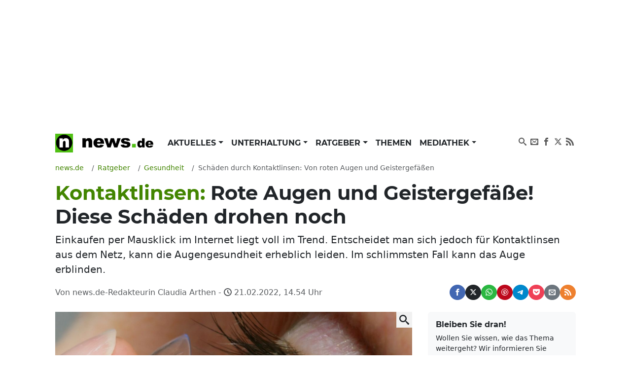

--- FILE ---
content_type: text/html; charset=UTF-8
request_url: https://www.news.de/gesundheit/855026000/schaeden-durch-kontaktlinsen-von-roten-augen-und-geistergefaessen/1/
body_size: 75403
content:
<!doctype html>
<html lang="de">

<head>
    <meta http-equiv="Content-Type" content="text/html; charset=utf-8">
    <meta name="viewport" content="width=device-width, initial-scale=1">
        <title>Kontaktlinsen: Rote Augen und Geistergefäße! Diese Schäden drohen noch | news.de</title>    <link rel="dns-prefetch" href="https://media.news.de">
    <link rel="preload" href="/module/newsfrontend/font/Montserrat-Bold.woff2" as="font" type="font/woff2"
        crossOrigin="anonymous" />
                                                                                                    <link href="/module/newsfrontend/css_min/g2_styles_r1765963595.css" media="screen" rel="stylesheet" type="text/css" />
<link href="https://www.news.de/amp/gesundheit/855026000/schaeden-durch-kontaktlinsen-von-roten-augen-und-geistergefaessen/1/" rel="amphtml" />
<link href="https://www.news.de/gesundheit/855026000/schaeden-durch-kontaktlinsen-von-roten-augen-und-geistergefaessen/1/" rel="canonical" />
                
    <!-- Google tag (gtag.js) -->
    <script async class="cmplazyload" data-cmp-vendor="s26" data-cmp-src="https://www.googletagmanager.com/gtag/js?id=G-WW8XSW37W8"></script>
    <script>
        window.dataLayer = window.dataLayer || [];
        function gtag(){dataLayer.push(arguments);}
        gtag('js', new Date());
        gtag('config', 'G-WW8XSW37W8');
                    gtag('event', 'record_page_metadata', {"author_owner":"kad","author_short":"news.de","author_editorial":"news.de-Redakteurin Claudia Arthen","published_date":"2018-06-21 13:35:08","approved_date":"2009-09-25 06:00:36"});
                    </script>
    
                    <meta property="fb:admins" content="100000514082124" />
    
    <meta name="original-source" content="https://www.news.de/gesundheit/855026000/schaeden-durch-kontaktlinsen-von-roten-augen-und-geistergefaessen/1/" />
<meta name="twitter:card" content="summary" />
<meta name="twitter:site" content="@news_de" />
<meta name="keywords" content="Ärzte, Aufklärung, Augen, Medizin, Patient, Pflege, Therapie, Gesundheit" />
<meta name="description" content="Einkaufen per Mausklick im Internet liegt voll im Trend. Entscheidet man sich jedoch für Kontaktlinsen aus dem Netz, kann die Augengesundheit erheblich leiden. Im schlimmsten Fall kann das Auge erblinden." />
<meta name="news_keywords" content="Auge, Kontaktlinsen" />
<meta name="robots" content="index,follow,noarchive,noodp,max-snippet:-1,max-image-preview:large,max-video-preview:-1" />
<meta name="verify-v1" content="0QiG4+YGfZKrTd0vSFF91rnz5wyW1zxdHvhPTStRTM8=" />
<meta name="p:domain_verify" content="f9f3636f5fbb41888b10e6b9086c39e6" />    
    
        <script type="text/javascript" src="/module/newsfrontend/js_min/g3_scripts_r1765963595.js"></script>
<script type="application/ld+json">
    {
	"publisher":{
		"logo":{
			"url":"https://www.news.de/module/newsfrontendmobile/img/logo_news.png",
			"width":329,
			"height":60,
			"@type":"ImageObject"
		},
		"@type":"Organization",
		"name":"news.de",
		"url":"https://www.news.de",
		"description":"news.de - mehr als Nachrichten"
	},
	"@context":"http://schema.org",
	"@type":"NewsArticle",
	"mainEntityOfPage":{
		"@type":"WebPage",
		"@id":"https://www.news.de/gesundheit/855026000/schaeden-durch-kontaktlinsen-von-roten-augen-und-geistergefaessen/1/"
	},
	"headline":"Kontaktlinsen: Rote Augen und Geistergef\u00e4\u00dfe! Diese Sch\u00e4den drohen noch",
	"articleBody":"In Deutschland gibt es knapp 29 Millionen Brillen- und sieben Millionen Kontaktlinsentr\u00e4ger. Die Zahl derer, die sich f\u00fcr eine \"unsichtbare Brille ohne B\u00fcgel\" entscheiden, steigt jedoch stetig an. F\u00fcr die meisten spielen \u00e4sthetische Gr\u00fcnde eine Rolle bei der Entscheidung zwischen Brille und Linsen.\r\nVorsicht bei Kontaktlinsen: Billigangebote verursachen Hornhautinfektionen\r\n\"Es gibt aber auch medizinische Gr\u00fcnde, die f\u00fcr Kontaktlinsen sprechen\", sagt Professor Berthold Seitz, Direktor der Klinik f\u00fcr Augenheilkunde am Universit\u00e4tsklinikum des Saarlandes in Homburg (Saar) und Mitglied der Deutschen Ophtalmologischen Gesellschaft. Mit Kontaktlinsen k\u00f6nne man Schielstellungen und praktische jede Fehlsichtigkeit korrigieren. Ihre wahren St\u00e4rken spielten die kleinen unscheinbaren Dinger jedoch bei Extremf\u00e4llen aus. Dazu z\u00e4hlen laut Seitz starke Kurz- und Weitsichtigkeiten, gro\u00dfe St\u00e4rkenunterschiede zwischen den beiden Augen und stark verkr\u00fcmmte Hornh\u00e4ute. \"In solchen F\u00e4llen\", so Seitz, \"sind Kontaktlinsen das Mittel der ersten Wahl.\"\r\nAllerdings ist das Angebot an Linsen inzwischen fast un\u00fcberschaubar. Und immer mehr Menschen greifen auf Billigangebote aus dem Internet, aus dem Discounter oder aus der Drogerie zur\u00fcck. \"Das kann fatale Folgen haben\", warnt Seitz und verweist auf eine aktuelle Studie, wonach Patienten, die ihre Kontaktlinsen aus dem Internet erwerben, ein h\u00f6heres Risiko f\u00fcr Hornhautinfektionen haben.\r\nBakterien und Pilze verursachen Infektionen der Hornhaut\r\nAusl\u00f6ser dieser schweren Komplikation sind Bakterien, Pilze oder Am\u00f6ben. Im schlimmsten Fall kann das Auge erblinden. Bei formstabilen Linsen - also harten Linsen - ist das Risiko einer Infektion geringer als bei weichen. Denn in den relativ gro\u00dfen Poren der weichen Linsen k\u00f6nnen sich Krankheitserreger leichter festsetzen. Das gilt besonders, wenn diese auch nachts getragen oder nicht richtig gepflegt werden. \"Das steigert das Infektionsrisiko nochmals um das F\u00fcnffache\", sagt der Mediziner.\r\nDas sei aber weniger auf Qualit\u00e4tsm\u00e4ngel von Kontaktlinsen aus dem Internet zur\u00fcckzuf\u00fchren. \"Es liegt sehr wahrscheinlich eher daran, dass beim Onlinekauf nur unzureichend \u00fcber eine sachgerechte Pflege der Linsen informiert wird\", sagt Seitz. Denn in der Regel fehlt hier ein konkreter Ansprechpartner. Falsch angepasste Linsen k\u00f6nnten aber vor allem f\u00fcr die Hornhaut des Auges gef\u00e4hrlich werden, schlimmstenfalls f\u00fchre dies zu einer Hornhauttransplantation, sagt der Augenarzt.\r\nRote Augen und Sch\u00e4den durch Kontaktlinsen: Darauf sollten Sie achten\r\nBei Kontaktlinsentr\u00e4gern h\u00e4ufig zu beobachten seien punktf\u00f6rmige Defekte der obersten Hornhautschicht, sagt Seitz. Bei st\u00e4rkerer Auspr\u00e4gung f\u00fchren sie zu Schmerzen, R\u00f6tungen und verst\u00e4rktem Tr\u00e4nenfluss. Bei der sogenannten Neovaskularisation komme es dagegen zu einer unkontrollierten Neubildung von Blutgef\u00e4\u00dfen. \"Diese wachsen oft bei langj\u00e4hrigem, exzessivem Weichlinsentragen wegen permanenter Sauerstoffunterversorgung in die ansonsten v\u00f6llig blutgef\u00e4\u00dffreie Hornhaut ein\", erkl\u00e4rt Seitz. Diese Gef\u00e4\u00dfe bilden sich nicht mehr zur\u00fcck. Bestenfalls werden sie nach einem Umstieg auf harte Linsen blutleer und bleiben als sogenannte Geistergef\u00e4\u00dfe zur\u00fcck.\r\nDas Problem bei all diesen Krankheitsbildern: Betroffene sp\u00fcren zun\u00e4chst nichts. Erst im fortgeschrittenen Stadium machen sich Seheinschr\u00e4nkungen bemerkbar. Eine zu unbeweglich sitzende Kontaktlinse k\u00f6nne f\u00fcr den Tr\u00e4ger durchaus als angenehm empfunden werden, sagt Seitz. Er bemerke nicht, dass unter der Kontaktlinse kaum Tr\u00e4nenfilmaustausch stattfindet. Das sei aber wichtig, um zum Beispiel der Hornhaut neuen Sauerstoff zuzuf\u00fchren. Geschieht das nicht, kann die Hornhaut ihre Transparenz verlieren\r\nRote \u00c4derchen sind ein Warnsignal der Augen\r\n\"Der K\u00f6rper hilft sich dann selbst: Kleine \u00c4derchen sprie\u00dfen in die Hornhaut ein und f\u00fchren mit dem Blut Sauerstoff heran\", erkl\u00e4rt Seitz. Solche Einsprossungen seien als Hilfeschrei des Auges zu verstehen. Nur ein Augenarzt k\u00f6nne dies feststellen, weswegen regelm\u00e4\u00dfige Routinekontrollen enorm wichtig seien. Seitz empfiehlt Kontaktlinsentr\u00e4gern j\u00e4hrlich mindestens zwei Besuche bei einem Augenarzt. Wer unter Beschwerden wie ger\u00f6tete Augen, Jucken, Brennen oder einem Trockenheitsgef\u00fchl der Augen leide, sollte sofort einen Arzt aufsuchen.\r\nMangelnde Hygiene von Kontaktlinsen ist ein weiterer Risikofaktor f\u00fcr Sch\u00e4den an der Hornhaut. \"Wer die Reinigungsfl\u00fcssigkeit aus Sparsamkeit nicht t\u00e4glich wechselt, sie mit Wasser verd\u00fcnnt oder gar nur Leitungswasser verwendet, macht es den Krankheitserregern leicht\", warnt der Experte. H\u00e4ufige Fehler sind das Schlafen mit den Linsen oder die Reinigung mit Sp\u00fclmittel, Mineral- oder Leitungswasser. Den Linsen f\u00fchre man damit keinen Schaden zu, wohl aber den Augen.\r\nLesen Sie auch: Welche Sehhilfen bezuschusst die Krankenkasse?\r\nFolgen Sie News.de schon bei Facebook, Google+ und Twitter? Hier finden Sie brandhei\u00dfe News, tolle Gewinnspiele und den direkten Draht zur Redaktion.",
	"description":"Einkaufen per Mausklick im Internet liegt voll im Trend. Entscheidet man sich jedoch f\u00fcr Kontaktlinsen aus dem Netz, kann die Augengesundheit erheblich leiden. Im schlimmsten Fall kann das Auge erblinden.",
	"datePublished":"2018-06-21T13:35:08+02:00",
	"dateModified":"2022-02-21T14:54:27+01:00",
	"image":{
		"@type":"ImageObject",
		"url":"https://media.news.de/images/855032083/images/c6/28/e1ace440d90c490f2a689562dbfe/nopic/no_pic/1200/675/1/1/-/-/800/450/-/-/die-pflege-kontaktlinsen-erhoeht-infektionsrisiko_855032083_1200x675_4113a82dba93152adad4e5a3dab14f98.jpg",
		"width":1200,
		"height":675,
		"caption":"Die falsche Pflege von Kontaktlinsen erh\u00f6ht das Infektionsrisiko."
	},
	"author":{
		"@type":"Person",
		"name":"news.de"
	}
}</script>
<script type="text/javascript">
    //<![CDATA[
                afterDOMContentLoaded(() => {
            initNlRegForm('newsletterFormBox');
            });

                //]]>
</script>        <link rel="preconnect" href="https://b.delivery.consentmanager.net">
    <link rel="preconnect" href="https://cdn.consentmanager.net">
    <link rel="preconnect" href="https://securepubads.g.doubleclick.net" crossorigin="anonymous">
<link rel="preconnect" href="https://cdn.h5v.eu" crossorigin="anonymous">

<!-- your ad tag -->
<script id="moli-ad-tag" async src="https://cdn.h5v.eu/publishers/news/assets/production/adtag.mjs"
 data-publisher-code="news"
 data-version="production"
></script>

<script type="text/javascript">
window.moli = window.moli || {
    que: []
};
window.moli.que.push(function(adTag) {
    // configure targeting
                        adTag.setTargeting('openrtb_page_cat', ["IAB7","IAB6","IAB8","IAB10-3","IAB11-2","IAB12-2","IAB12-3","IAB15-2","IAB15-10"]);
            
    // start ad loading
    adTag.requestAds();
});
</script>

<script type="text/javascript">
window._taboola = window._taboola || [];
_taboola.push({article:'auto'});
!function (e, f, u, i) {
if (!document.getElementById(i)){
e.async = 1;
e.src = u;
e.id = i;
f.parentNode.insertBefore(e, f);
}
}(document.createElement('script'),
document.getElementsByTagName('script')[0],
'//cdn.taboola.com/libtrc/mmnewmedia-newsde/loader.js',
'tb_loader_script');
if(window.performance && typeof window.performance.mark == 'function')
{window.performance.mark('tbl_ic');}
</script>
<script async type="text/plain" class="cmplazyload" data-cmp-vendor="42" src="https://cdn.taboola.com/webpush/publishers/1724113/taboola-push-sdk.js"></script>
        <meta property="og:title" content="Kontaktlinsen: Rote Augen und Geistergefäße! Diese Schäden drohen noch" /><meta property="og:type" content="article" /><meta property="og:image" content="https://media.news.de/images/855032083/images/c6/28/e1ace440d90c490f2a689562dbfe/nopic/no_pic/1200/675/1/1/-/-/800/450/-/-/die-pflege-kontaktlinsen-erhoeht-infektionsrisiko_855032083_1200x675_4113a82dba93152adad4e5a3dab14f98.jpg" /><meta property="og:url" content="https://www.news.de/gesundheit/855026000/schaeden-durch-kontaktlinsen-von-roten-augen-und-geistergefaessen/1/" /><meta property="fb:app_id" content="147021258669551" />    <meta property="og:site_name" content="News.de" />    </head>

<body>

    <!-- Consent Manager Tag -->
<script>if(!("gdprAppliesGlobally" in window)){window.gdprAppliesGlobally=true}if(!("cmp_id" in window)||window.cmp_id<1){window.cmp_id=0}if(!("cmp_cdid" in window)){window.cmp_cdid="26f118566492"}if(!("cmp_params" in window)){window.cmp_params=""}if(!("cmp_host" in window)){window.cmp_host="b.delivery.consentmanager.net"}if(!("cmp_cdn" in window)){window.cmp_cdn="cdn.consentmanager.net"}if(!("cmp_proto" in window)){window.cmp_proto="https:"}if(!("cmp_codesrc" in window)){window.cmp_codesrc="1"}window.cmp_getsupportedLangs=function(){var b=["DE","EN","FR","IT","NO","DA","FI","ES","PT","RO","BG","ET","EL","GA","HR","LV","LT","MT","NL","PL","SV","SK","SL","CS","HU","RU","SR","ZH","TR","UK","AR","BS"];if("cmp_customlanguages" in window){for(var a=0;a<window.cmp_customlanguages.length;a++){b.push(window.cmp_customlanguages[a].l.toUpperCase())}}return b};window.cmp_getRTLLangs=function(){var a=["AR"];if("cmp_customlanguages" in window){for(var b=0;b<window.cmp_customlanguages.length;b++){if("r" in window.cmp_customlanguages[b]&&window.cmp_customlanguages[b].r){a.push(window.cmp_customlanguages[b].l)}}}return a};window.cmp_getlang=function(a){if(typeof(a)!="boolean"){a=true}if(a&&typeof(cmp_getlang.usedlang)=="string"&&cmp_getlang.usedlang!==""){return cmp_getlang.usedlang}return window.cmp_getlangs()[0]};window.cmp_extractlang=function(a){if(a.indexOf("cmplang=")!=-1){a=a.substr(a.indexOf("cmplang=")+8,2).toUpperCase();if(a.indexOf("&")!=-1){a=a.substr(0,a.indexOf("&"))}}else{a=""}return a};window.cmp_getlangs=function(){var g=window.cmp_getsupportedLangs();var c=[];var f=location.hash;var e=location.search;var j="cmp_params" in window?window.cmp_params:"";var a="languages" in navigator?navigator.languages:[];if(cmp_extractlang(f)!=""){c.push(cmp_extractlang(f))}else{if(cmp_extractlang(e)!=""){c.push(cmp_extractlang(e))}else{if(cmp_extractlang(j)!=""){c.push(cmp_extractlang(j))}else{if("cmp_setlang" in window&&window.cmp_setlang!=""){c.push(window.cmp_setlang.toUpperCase())}else{if("cmp_langdetect" in window&&window.cmp_langdetect==1){c.push(window.cmp_getPageLang())}else{if(a.length>0){for(var d=0;d<a.length;d++){c.push(a[d])}}if("language" in navigator){c.push(navigator.language)}if("userLanguage" in navigator){c.push(navigator.userLanguage)}}}}}}var h=[];for(var d=0;d<c.length;d++){var b=c[d].toUpperCase();if(b.length<2){continue}if(g.indexOf(b)!=-1){h.push(b)}else{if(b.indexOf("-")!=-1){b=b.substr(0,2)}if(g.indexOf(b)!=-1){h.push(b)}}}if(h.length==0&&typeof(cmp_getlang.defaultlang)=="string"&&cmp_getlang.defaultlang!==""){return[cmp_getlang.defaultlang.toUpperCase()]}else{return h.length>0?h:["EN"]}};window.cmp_getPageLangs=function(){var a=window.cmp_getXMLLang();if(a!=""){a=[a.toUpperCase()]}else{a=[]}a=a.concat(window.cmp_getLangsFromURL());return a.length>0?a:["EN"]};window.cmp_getPageLang=function(){var a=window.cmp_getPageLangs();return a.length>0?a[0]:""};window.cmp_getLangsFromURL=function(){var c=window.cmp_getsupportedLangs();var b=location;var m="toUpperCase";var g=b.hostname[m]()+".";var a=b.pathname[m]()+"/";var f=[];for(var e=0;e<c.length;e++){var j=a.substring(0,c[e].length+1);if(g.substring(0,c[e].length+1)==c[e]+"."){f.push(c[e][m]())}else{if(c[e].length==5){var k=c[e].substring(3,5)+"-"+c[e].substring(0,2);if(g.substring(0,k.length+1)==k+"."){f.push(c[e][m]())}}else{if(j==c[e]+"/"||j=="/"+c[e]){f.push(c[e][m]())}else{if(j==c[e].replace("-","/")+"/"||j=="/"+c[e].replace("-","/")){f.push(c[e][m]())}else{if(c[e].length==5){var k=c[e].substring(3,5)+"-"+c[e].substring(0,2);var h=a.substring(0,k.length+1);if(h==k+"/"||h==k.replace("-","/")+"/"){f.push(c[e][m]())}}}}}}}return f};window.cmp_getXMLLang=function(){var c=document.getElementsByTagName("html");if(c.length>0){var c=c[0]}else{c=document.documentElement}if(c&&c.getAttribute){var a=c.getAttribute("xml:lang");if(typeof(a)!="string"||a==""){a=c.getAttribute("lang")}if(typeof(a)=="string"&&a!=""){var b=window.cmp_getsupportedLangs();return b.indexOf(a.toUpperCase())!=-1||b.indexOf(a.substr(0,2).toUpperCase())!=-1?a:""}else{return""}}};(function(){var B=document;var C=B.getElementsByTagName;var o=window;var t="";var h="";var k="";var D=function(e){var i="cmp_"+e;e="cmp"+e+"=";var d="";var l=e.length;var G=location;var H=G.hash;var w=G.search;var u=H.indexOf(e);var F=w.indexOf(e);if(u!=-1){d=H.substring(u+l,9999)}else{if(F!=-1){d=w.substring(F+l,9999)}else{return i in o&&typeof(o[i])!=="function"?o[i]:""}}var E=d.indexOf("&");if(E!=-1){d=d.substring(0,E)}return d};var j=D("lang");if(j!=""){t=j;k=t}else{if("cmp_getlang" in o){t=o.cmp_getlang().toLowerCase();h=o.cmp_getlangs().slice(0,3).join("_");k=o.cmp_getPageLangs().slice(0,3).join("_");if("cmp_customlanguages" in o){var m=o.cmp_customlanguages;for(var x=0;x<m.length;x++){var a=m[x].l.toLowerCase();if(a==t){t="en"}}}}}var q=("cmp_proto" in o)?o.cmp_proto:"https:";if(q!="http:"&&q!="https:"){q="https:"}var n=("cmp_ref" in o)?o.cmp_ref:location.href;if(n.length>300){n=n.substring(0,300)}var z=function(d){var I=B.createElement("script");I.setAttribute("data-cmp-ab","1");I.type="text/javascript";I.async=true;I.src=d;var H=["body","div","span","script","head"];var w="currentScript";var F="parentElement";var l="appendChild";var G="body";if(B[w]&&B[w][F]){B[w][F][l](I)}else{if(B[G]){B[G][l](I)}else{for(var u=0;u<H.length;u++){var E=C(H[u]);if(E.length>0){E[0][l](I);break}}}}};var b=D("design");var c=D("regulationkey");var y=D("gppkey");var s=D("att");var f=o.encodeURIComponent;var g=false;try{g=B.cookie.length>0}catch(A){g=false}var p=q+"//"+o.cmp_host+"/delivery/cmp.php?";p+=("cmp_id" in o&&o.cmp_id>0?"id="+o.cmp_id:"")+("cmp_cdid" in o?"&cdid="+o.cmp_cdid:"")+"&h="+f(n);p+=(b!=""?"&cmpdesign="+f(b):"")+(c!=""?"&cmpregulationkey="+f(c):"")+(y!=""?"&cmpgppkey="+f(y):"");p+=(s!=""?"&cmpatt="+f(s):"")+("cmp_params" in o?"&"+o.cmp_params:"")+(g?"&__cmpfcc=1":"");z(p+"&l="+f(t)+"&ls="+f(h)+"&lp="+f(k)+"&o="+(new Date()).getTime());var r="js";var v=D("debugunminimized")!=""?"":".min";if(D("debugcoverage")=="1"){r="instrumented";v=""}if(D("debugtest")=="1"){r="jstests";v=""}z(q+"//"+o.cmp_cdn+"/delivery/"+r+"/cmp_final"+v+".js")})();window.cmp_rc=function(c,b){var l="";try{l=document.cookie}catch(h){l=""}var j="";var f=0;var g=false;while(l!=""&&f<100){f++;while(l.substr(0,1)==" "){l=l.substr(1,l.length)}var k=l.substring(0,l.indexOf("="));if(l.indexOf(";")!=-1){var m=l.substring(l.indexOf("=")+1,l.indexOf(";"))}else{var m=l.substr(l.indexOf("=")+1,l.length)}if(c==k){j=m;g=true}var d=l.indexOf(";")+1;if(d==0){d=l.length}l=l.substring(d,l.length)}if(!g&&typeof(b)=="string"){j=b}return(j)};window.cmp_stub=function(){var a=arguments;__cmp.a=__cmp.a||[];if(!a.length){return __cmp.a}else{if(a[0]==="ping"){if(a[1]===2){a[2]({gdprApplies:gdprAppliesGlobally,cmpLoaded:false,cmpStatus:"stub",displayStatus:"hidden",apiVersion:"2.2",cmpId:31},true)}else{a[2](false,true)}}else{if(a[0]==="getUSPData"){a[2]({version:1,uspString:window.cmp_rc("__cmpccpausps","1---")},true)}else{if(a[0]==="getTCData"){__cmp.a.push([].slice.apply(a))}else{if(a[0]==="addEventListener"||a[0]==="removeEventListener"){__cmp.a.push([].slice.apply(a))}else{if(a.length==4&&a[3]===false){a[2]({},false)}else{__cmp.a.push([].slice.apply(a))}}}}}}};window.cmp_dsastub=function(){var a=arguments;a[0]="dsa."+a[0];window.cmp_gppstub(a)};window.cmp_gppstub=function(){var c=arguments;__gpp.q=__gpp.q||[];if(!c.length){return __gpp.q}var h=c[0];var g=c.length>1?c[1]:null;var f=c.length>2?c[2]:null;var a=null;var j=false;if(h==="ping"){a=window.cmp_gpp_ping();j=true}else{if(h==="addEventListener"){__gpp.e=__gpp.e||[];if(!("lastId" in __gpp)){__gpp.lastId=0}__gpp.lastId++;var d=__gpp.lastId;__gpp.e.push({id:d,callback:g});a={eventName:"listenerRegistered",listenerId:d,data:true,pingData:window.cmp_gpp_ping()};j=true}else{if(h==="removeEventListener"){__gpp.e=__gpp.e||[];a=false;for(var e=0;e<__gpp.e.length;e++){if(__gpp.e[e].id==f){__gpp.e[e].splice(e,1);a=true;break}}j=true}else{__gpp.q.push([].slice.apply(c))}}}if(a!==null&&typeof(g)==="function"){g(a,j)}};window.cmp_gpp_ping=function(){return{gppVersion:"1.1",cmpStatus:"stub",cmpDisplayStatus:"hidden",signalStatus:"not ready",supportedAPIs:["2:tcfeuv2","5:tcfcav1","7:usnat","8:usca","9:usva","10:usco","11:usut","12:usct"],cmpId:31,sectionList:[],applicableSections:[0],gppString:"",parsedSections:{}}};window.cmp_addFrame=function(b){if(!window.frames[b]){if(document.body){var a=document.createElement("iframe");a.style.cssText="display:none";if("cmp_cdn" in window&&"cmp_ultrablocking" in window&&window.cmp_ultrablocking>0){a.src="//"+window.cmp_cdn+"/delivery/empty.html"}a.name=b;a.setAttribute("title","Intentionally hidden, please ignore");a.setAttribute("role","none");a.setAttribute("tabindex","-1");document.body.appendChild(a)}else{window.setTimeout(window.cmp_addFrame,10,b)}}};window.cmp_msghandler=function(d){var a=typeof d.data==="string";try{var c=a?JSON.parse(d.data):d.data}catch(f){var c=null}if(typeof(c)==="object"&&c!==null&&"__cmpCall" in c){var b=c.__cmpCall;window.__cmp(b.command,b.parameter,function(h,g){var e={__cmpReturn:{returnValue:h,success:g,callId:b.callId}};d.source.postMessage(a?JSON.stringify(e):e,"*")})}if(typeof(c)==="object"&&c!==null&&"__uspapiCall" in c){var b=c.__uspapiCall;window.__uspapi(b.command,b.version,function(h,g){var e={__uspapiReturn:{returnValue:h,success:g,callId:b.callId}};d.source.postMessage(a?JSON.stringify(e):e,"*")})}if(typeof(c)==="object"&&c!==null&&"__tcfapiCall" in c){var b=c.__tcfapiCall;window.__tcfapi(b.command,b.version,function(h,g){var e={__tcfapiReturn:{returnValue:h,success:g,callId:b.callId}};d.source.postMessage(a?JSON.stringify(e):e,"*")},b.parameter)}if(typeof(c)==="object"&&c!==null&&"__gppCall" in c){var b=c.__gppCall;window.__gpp(b.command,function(h,g){var e={__gppReturn:{returnValue:h,success:g,callId:b.callId}};d.source.postMessage(a?JSON.stringify(e):e,"*")},"parameter" in b?b.parameter:null,"version" in b?b.version:1)}if(typeof(c)==="object"&&c!==null&&"__dsaCall" in c){var b=c.__dsaCall;window.__dsa(b.command,function(h,g){var e={__dsaReturn:{returnValue:h,success:g,callId:b.callId}};d.source.postMessage(a?JSON.stringify(e):e,"*")},"parameter" in b?b.parameter:null,"version" in b?b.version:1)}};window.cmp_setStub=function(a){if(!(a in window)||(typeof(window[a])!=="function"&&typeof(window[a])!=="object"&&(typeof(window[a])==="undefined"||window[a]!==null))){window[a]=window.cmp_stub;window[a].msgHandler=window.cmp_msghandler;window.addEventListener("message",window.cmp_msghandler,false)}};window.cmp_setGppStub=function(a){if(!(a in window)||(typeof(window[a])!=="function"&&typeof(window[a])!=="object"&&(typeof(window[a])==="undefined"||window[a]!==null))){window[a]=window.cmp_gppstub;window[a].msgHandler=window.cmp_msghandler;window.addEventListener("message",window.cmp_msghandler,false)}};if(!("cmp_noiframepixel" in window)){window.cmp_addFrame("__cmpLocator")}if((!("cmp_disableusp" in window)||!window.cmp_disableusp)&&!("cmp_noiframepixel" in window)){window.cmp_addFrame("__uspapiLocator")}if((!("cmp_disabletcf" in window)||!window.cmp_disabletcf)&&!("cmp_noiframepixel" in window)){window.cmp_addFrame("__tcfapiLocator")}if((!("cmp_disablegpp" in window)||!window.cmp_disablegpp)&&!("cmp_noiframepixel" in window)){window.cmp_addFrame("__gppLocator")}if((!("cmp_disabledsa" in window)||!window.cmp_disabledsa)&&!("cmp_noiframepixel" in window)){window.cmp_addFrame("__dsaLocator")}window.cmp_setStub("__cmp");if(!("cmp_disabletcf" in window)||!window.cmp_disabletcf){window.cmp_setStub("__tcfapi")}if(!("cmp_disableusp" in window)||!window.cmp_disableusp){window.cmp_setStub("__uspapi")}if(!("cmp_disablegpp" in window)||!window.cmp_disablegpp){window.cmp_setGppStub("__gpp")}if(!("cmp_disabledsa" in window)||!window.cmp_disabledsa){window.cmp_setGppStub("__dsa")};</script>

    <div class="wrapper ">

        <div id="news_sitebar_left"></div>
        <div class="position-relative bg-white">

            
                        <div class="header-ad d-flex justify-content-center align-items-center full-width" data-ref="header-ad">
                            <div id="news_header" class="d-flex justify-content-center"></div>
                            <button class="header-ad--button position-fixed d-block d-lg-none shadow-sm border-0 cursor-pointer" type="button" data-ref="header-ad-close-button" aria-label="Close ad"></button>
                        </div>
                    
            <div class="p-lg-3">
                <header>
    <nav class="navbar navbar-expand-lg navbar-light py-0 mb-3" aria-label="primary navigation">
        <div class="container-fluid">

                        <div class="navbar-brand me-0" itemscope="" itemtype="http://schema.org/Organization">
                <a class="news-logo" itemprop="url" href="/">
                    <span itemprop="name" hidden class="hidden">news.de</span>
                    <span itemprop="description" hidden>mehr als Nachrichten</span>
                    <span itemprop="logo" itemscope="" itemtype="http://schema.org/ImageObject">
                        <meta itemprop="name" content="Logo news.de">
                        <img src="/module/newsfrontend/img/news.de-logo.png" width="220" height="38" itemprop="contentURL"
                            alt="news.de logo">
                    </span>
                </a>
            </div>

                        <button class="navbar-toggler" type="button" data-bs-toggle="collapse" data-bs-target="#navbarNav"
                aria-controls="navbarNav" aria-expanded="false" aria-label="Toggle navigation">
                <span hidden>Menu</span>
                <svg aria-label="Menu anzeigen" class="iconmoon navbar-toggler-icon navbar-toggler-icon-show">
                    <use xlink:href="#icon-menu"></use>
                </svg>
                <svg aria-label="Menu ausblenden" class="iconmoon navbar-toggler-icon navbar-toggler-icon-hide">
                    <use xlink:href="#icon-cross"></use>
                </svg>
            </button>

                        <div class="collapse navbar-collapse" id="navbarNav">
                        <ul class="navbar-nav me-auto">
                                <li class="nav-item dropdown">
            <a class="nav-link dropdown-toggle"
                                href="/aktuelles/849808450/"
                 aria-haspopup="true"                                                 id="nav-link_aktuelles" role="button"
                data-bs-toggle="dropdown" aria-expanded="false" >
                Aktuelles            </a>
                        <ul class="dropdown-menu shadow border-0" aria-label="submenu"
                aria-labelledby="nav-link_aktuelles">
                                                                <li>
                    <a class="dropdown-item "
                        href="/aktuelles/politik/364367598/1/"
                        >
                        Politik                    </a>
                </li>
                                                                                <li>
                    <a class="dropdown-item "
                        href="/aktuelles/wirtschaft/364371168/1/"
                        >
                        Wirtschaft                    </a>
                </li>
                                                                                <li>
                    <a class="dropdown-item "
                        href="/aktuelles/panorama/364370929/1/"
                        >
                        Panorama                    </a>
                </li>
                                                                                <li>
                    <a class="dropdown-item "
                        href="/aktuelles/sport/364371176/1/"
                        >
                        Sport                    </a>
                </li>
                                                                                <li>
                    <a class="dropdown-item "
                        href="/aktuelles/lokales/849808580/1/"
                        >
                        Lokales                    </a>
                </li>
                                                                                <li>
                    <a class="dropdown-item "
                        href="/aktuelles/ausland/849808584/1/"
                        >
                        Ausland                    </a>
                </li>
                                                                                <li>
                    <a class="dropdown-item "
                        href="/aktuelles/verbraucher/849808592/1/"
                        >
                        Verbraucher                    </a>
                </li>
                                            </ul>
                    </li>
                                        <li class="nav-item dropdown">
            <a class="nav-link dropdown-toggle"
                                href="/unterhaltung/849808446/"
                 aria-haspopup="true"                                                 id="nav-link_unterhaltung" role="button"
                data-bs-toggle="dropdown" aria-expanded="false" >
                Unterhaltung            </a>
                        <ul class="dropdown-menu shadow border-0" aria-label="submenu"
                aria-labelledby="nav-link_unterhaltung">
                                                                <li>
                    <a class="dropdown-item "
                        href="/unterhaltung/promis/849808447/1/"
                        >
                        Promis                    </a>
                </li>
                                                                                <li>
                    <a class="dropdown-item "
                        href="/unterhaltung/tv/849808448/1/"
                        >
                        TV                    </a>
                </li>
                                                                                <li>
                    <a class="dropdown-item "
                        href="/unterhaltung/tv-aktuell/849808510/1/"
                        >
                        TV Aktuell                    </a>
                </li>
                                                                                <li>
                    <a class="dropdown-item "
                        href="/unterhaltung/film/849808449/1/"
                        >
                        Film                    </a>
                </li>
                                                                                <li>
                    <a class="dropdown-item "
                        href="/unterhaltung/medien/364371200/1/"
                        >
                        Medien                    </a>
                </li>
                                            </ul>
                    </li>
                                        <li class="nav-item dropdown">
            <a class="nav-link dropdown-toggle"
                                href="/ratgeber/849808444/"
                 aria-haspopup="true"                                                 id="nav-link_ratgeber" role="button"
                data-bs-toggle="dropdown" aria-expanded="false" >
                Ratgeber            </a>
                        <ul class="dropdown-menu shadow border-0" aria-label="submenu"
                aria-labelledby="nav-link_ratgeber">
                                                                <li>
                    <a class="dropdown-item "
                        href="/ratgeber/gesundheit/364371216/1/"
                         class="active">
                        Gesundheit                    </a>
                </li>
                                                                                <li>
                    <a class="dropdown-item "
                        href="/ratgeber/karriere/849808445/1/"
                        >
                        Karriere                    </a>
                </li>
                                                                                <li>
                    <a class="dropdown-item "
                        href="/ratgeber/horoskope/849808576/1/"
                        >
                        Horoskope                    </a>
                </li>
                                                                                <li>
                    <a class="dropdown-item "
                        href="/ratgeber/reisen-und-leben/364371208/1/"
                        >
                        Reisen &amp; Leben                    </a>
                </li>
                                                                                <li>
                    <a class="dropdown-item "
                        href="/ratgeber/auto/364371184/1/"
                        >
                        Auto                    </a>
                </li>
                                                                                <li>
                    <a class="dropdown-item "
                        href="/ratgeber/technik/364371192/1/"
                        >
                        Technik                    </a>
                </li>
                                            </ul>
                    </li>
                                        <li class="nav-item">
            <a class="nav-link"
                                href="/thema/"
                                                 >
                Themen            </a>
                    </li>
                                        <li class="nav-item dropdown">
            <a class="nav-link dropdown-toggle"
                                href="/mediathek/"
                 aria-haspopup="true"                                                 id="nav-link_mediathek" role="button"
                data-bs-toggle="dropdown" aria-expanded="false" >
                Mediathek            </a>
                        <ul class="dropdown-menu shadow border-0" aria-label="submenu"
                aria-labelledby="nav-link_mediathek">
                                                                <li>
                    <a class="dropdown-item "
                        href="/video/1/"
                        >
                        Video                    </a>
                </li>
                                                                                <li>
                    <a class="dropdown-item "
                        href="/fotostrecke/1/"
                        >
                        Fotostrecken                    </a>
                </li>
                                                                                <li>
                    <a class="dropdown-item "
                        href="/fotostrecke/850722404/die-bilder-des-tages/1/"
                        >
                        Bilder des Tages                    </a>
                </li>
                                            </ul>
                    </li>
                    </ul>

        <ul class="navbar-nav navbar-nav_social">
        <li class="nav-item">
            <a href="https://www.news.de/search/" class="nav-link">
                <svg aria-hidden="true" class="iconmoon">
                    <use xlink:href="#icon-search"></use>
                </svg>
                <span hidden>Suchen</span>
            </a>
        </li>

        <li class="nav-item">
            <a rel="nofollow"
                href="https://www.news.de/newsletter/newsletter/"
                class="nav-link">
                <svg aria-hidden="true" class="iconmoon">
                    <use xlink:href="#icon-envelop"></use>
                </svg>
                <span hidden>Newsletter</span>
            </a>
        </li>

        <li class="nav-item">
            <a href="https://www.facebook.com/News.de/" target="_blank" rel="nofollow" title="News.de bei Facebook"
                class="nav-link">
                <svg aria-hidden="true" class="iconmoon">
                    <use xlink:href="#icon-facebook"></use>
                </svg>
                <span hidden>News.de bei Facebook</span>
            </a>
        </li>

        <li class="nav-item">
            <a href="https://x.com/news_de" target="_blank" rel="nofollow" title="News.de bei X"
                class="nav-link">
                <svg aria-hidden="true" class="iconmoon">
                    <use xlink:href="#icon-x"></use>
                </svg>                
                <span hidden>News.de bei X</span>
            </a>
        </li>

        <li class="nav-item">
            <a href="https://www.news.de/rss/" target="_blank" rel="nofollow" title="RSS-Feed von News.de"
                class="nav-link">
                <svg aria-hidden="true" class="iconmoon">
                    <use xlink:href="#icon-rss"></use>
                </svg>
                <span hidden>RSS-Feed von News.de</span>
            </a>
        </li>
    </ul>            </div>
        </div>
    </nav>

    <!-- <header class="header">
    </header> -->

    <noscript class="msg error">
        Achtung, Sie haben Javascript deaktiviert. Die Webseite kann unter Umständen nicht korrekt dargestellt werden oder
        einige Funktionen fehlerhaft sein.
    </noscript>
</header>
                <main>

                    
<nav aria-label="breadcrumb navigation" itemscope itemtype="http://schema.org/BreadcrumbList">
    <ol class="breadcrumb mt-3 w-100 flex-nowrap text-nowrap overflow-auto" tabindex="0">
        
<li class="breadcrumb-item "
    itemprop="itemListElement" itemscope itemtype="http://schema.org/ListItem"
    >
            <a title="news.de" itemprop="item" href="https://www.news.de/"><span itemprop="name">news.de</span></a>        
    
                        <meta itemprop="position" content="1" />
</li>
<li class="breadcrumb-item "
    itemprop="itemListElement" itemscope itemtype="http://schema.org/ListItem"
    >
    
    
                <a title="Ratgeber" href="https://www.news.de/ratgeber/849808444/" itemprop="item">
        <span itemprop="name">
            Ratgeber        </span>
    </a>
                <meta itemprop="position" content="2" />
</li>
<li class="breadcrumb-item "
    itemprop="itemListElement" itemscope itemtype="http://schema.org/ListItem"
    >
    
    
                <a title="Gesundheit" href="https://www.news.de/ratgeber/gesundheit/364371216/1/" itemprop="item">
        <span itemprop="name">
            Gesundheit        </span>
    </a>
                <meta itemprop="position" content="3" />
</li>
<li class="breadcrumb-item  active text-truncate"
    itemprop="itemListElement" itemscope itemtype="http://schema.org/ListItem"
     aria-current="page" >
    
    
            <span itemprop="name">Schäden durch Kontaktlinsen: Von roten Augen und Geistergefäßen</span>
        <meta itemprop="item" content="https://www.news.de/gesundheit/855026000/schaeden-durch-kontaktlinsen-von-roten-augen-und-geistergefaessen/1/">
        <meta itemprop="position" content="4" />
</li>
    </ol>
</nav>


                    
<script type="text/javascript">TrackPage.add("855026000", "CmsArticle", "");TrackPage.send();</script>
<div id="855026000" class="articleIdInfo hidden"></div>


<div class="articleContent ">

    <div class="articleContent__top mb-4">

                <h1>
            <span class="text-primary">Kontaktlinsen: </span>Rote Augen und Geistergefäße! Diese Schäden drohen noch        </h1>
        
                        <p class="lead">
                        Einkaufen per Mausklick im Internet liegt voll im Trend. Entscheidet man sich jedoch für Kontaktlinsen aus dem Netz, kann die Augengesundheit erheblich leiden. Im schlimmsten Fall kann das Auge erblinden.<br />                    </p>
        
                <div class="d-md-flex justify-content-between align-items-center">
            <p id="byline" class="text-muted mb-md-0">
            Von news.de-Redakteurin Claudia Arthen -            <svg class="iconmoon icon-clock">
                <use xlink:href="#icon-clock"></use>
            </svg>
            <time datetime="2022-02-21T14:54:00">
                21.02.2022, 14.54</time> Uhr
            </p> 
            

<div class="socialButtons d-flex align-items-center justify-content-center gap-1" aria-label="Social Media teilen Buttons">

        <script>
        document.addEventListener('DOMContentLoaded', function () {
            
            // get all browser native share buttons
            const sharebtns = document.querySelectorAll(".btn-share");

            // check if navigator.share is available
            if (navigator.share && sharebtns.length > 0) {

                // assign click event listener to the button
                sharebtns.forEach(e => {
                    e.addEventListener("click", event => {
                        event.preventDefault();
                        // use navigator.share to share the content
                    navigator
                    .share({"title":"Kontaktlinsen: Rote Augen und Geistergef\u00e4\u00dfe! Diese Sch\u00e4den drohen noch","url":"https:\/\/www.news.de\/gesundheit\/855026000\/schaeden-durch-kontaktlinsen-von-roten-augen-und-geistergefaessen\/1\/"})
                    .catch(function (error) {
                            console.error('Error sharing:', error);
                        });                    
                    });
                });  

            } else {
                // hide the button if navigator.share is not available
                sharebtns.forEach(e => {
                    e.style.display = 'none';
                });
            }
        });
    </script>

    <button class="btn btn-primary btn-share d-lg-none btn-sm rounded-circle">
        <svg class="iconmoon mr-0">
            <use xlink:href="#icon-share"></use>
        </svg><span class="visually-hidden">Teilen</span>
    </button>

        <a href="https://www.facebook.com/sharer/sharer.php?u=https://www.news.de/gesundheit/855026000/schaeden-durch-kontaktlinsen-von-roten-augen-und-geistergefaessen/1/" target="_blank" role="button"
        class="btn btn-facebook btn-sm rounded-circle">
        <svg class="iconmoon mr-0">
            <use xlink:href="#icon-facebook"></use>
        </svg><span class="visually-hidden-focusable">Teilen auf Facebook</span>
    </a>    

            <a href="https://twitter.com/intent/tweet?text=Kontaktlinsen%3A+Rote+Augen+und+Geistergef%C3%A4%C3%9Fe%21+Diese+Sch%C3%A4den+drohen+noch&url=https://www.news.de/gesundheit/855026000/schaeden-durch-kontaktlinsen-von-roten-augen-und-geistergefaessen/1/"
        target="_blank" role="button" class="btn btn-dark btn-sm rounded-circle">
        <svg class="iconmoon mr-0">
            <use xlink:href="#icon-x"></use>
        </svg><span class="visually-hidden-focusable">Post auf X</span>
    </a>

        <a href="https://wa.me/?text=Kontaktlinsen%3A+Rote+Augen+und+Geistergef%C3%A4%C3%9Fe%21+Diese+Sch%C3%A4den+drohen+noch%0Ahttps://www.news.de/gesundheit/855026000/schaeden-durch-kontaktlinsen-von-roten-augen-und-geistergefaessen/1/"
        target="_blank" role="button" rel="nofollow" class="btn btn-whatsapp btn-sm rounded-circle">
        <svg class="iconmoon mr-0">
            <use xlink:href="#icon-whatsapp"></use>
        </svg><span class="visually-hidden-focusable">Teilen auf Whatsapp</span>
    </a>

                    
        <a href="https://pinterest.com/pin/create/button/?url=https://www.news.de/gesundheit/855026000/schaeden-durch-kontaktlinsen-von-roten-augen-und-geistergefaessen/1/&media=https://media.news.de/images/855032083/images/c6/28/e1ace440d90c490f2a689562dbfe/nopic/no_pic/1200/675/1/1/-/-/800/450/-/-/die-pflege-kontaktlinsen-erhoeht-infektionsrisiko_855032083_1200x675_4113a82dba93152adad4e5a3dab14f98.jpg&description=Kontaktlinsen%3A+Rote+Augen+und+Geistergef%C3%A4%C3%9Fe%21+Diese+Sch%C3%A4den+drohen+noch" target="_blank" role="button" rel="nofollow" class="btn btn-pinterest btn-sm rounded-circle">
        <svg class="iconmoon mr-0"><use xlink:href="#icon-pinterest"></use></svg><span class="visually-hidden-focusable">Teilen auf Pinterest</span>
        </a>     
           

        <a href="https://telegram.me/share/url?url=https://www.news.de/gesundheit/855026000/schaeden-durch-kontaktlinsen-von-roten-augen-und-geistergefaessen/1/"
        target="_blank" role="button" rel="nofollow" class="btn btn-telegram btn-sm rounded-circle">
        <svg class="iconmoon mr-0">
            <use xlink:href="#icon-telegram"></use>
        </svg><span class="visually-hidden-focusable">Teilen auf Telegram</span>
    </a>    

        <a href="https://widgets.getpocket.com/v1/popup?url=https://www.news.de/gesundheit/855026000/schaeden-durch-kontaktlinsen-von-roten-augen-und-geistergefaessen/1/" target="_blank" role="button"
        onclick="window.open(this.href, 'pocketSave', 'width=500,height=500'); return false;"
        class="btn btn-pocket btn-sm rounded-circle">
        <svg class="iconmoon mr-0">
            <use xlink:href="#icon-pocket"></use>
        </svg><span class="visually-hidden-focusable">Pocket</span>
    </a>

        <a href="https://www.news.de/newsletter/newsletter/" class="btn btn-secondary btn-sm rounded-circle">
        <svg class="iconmoon mr-0">
            <use xlink:href="#icon-envelop"></use>
        </svg><abbr>newsletter</abbr></a>

        <a class="d-none d-lg-inline-block btn btn-rss btn-sm rounded-circle" target="_blank" role="button" rel="nofollow" href="/rss/364371216/gesundheit/"><svg class="iconmoon mr-0"><use xlink:href="#icon-rss"></use></svg><abbr>RSS</abbr></a>
</div>        </div>       

    </div>
    <div class="gridwrapper">
        <div class="main">
            <div id="top" class="lcol lineSpace">

                                
                <main class="cntbox art-long pt-0" id="articlebox">

                    
<div class="full-width mb-3">

        <figure class="position-relative">
        <img src="https://media.news.de/images/855032083/images/c6/28/e1ace440d90c490f2a689562dbfe/nopic/no_pic/1200/675/1/1/-/-/800/450/-/-/die-pflege-kontaktlinsen-erhoeht-infektionsrisiko_855032083_1200x675_4113a82dba93152adad4e5a3dab14f98.jpg" alt="Die falsche Pflege von Kontaktlinsen erh&ouml;ht das Infektionsrisiko. (Foto)" title="Die falsche Pflege von Kontaktlinsen erh&ouml;ht das Infektionsrisiko."
                        width="1200 "
            height="675"  class="img-cover" />
                <a href="https://media.news.de/resources/images/c6/28/e1ace440d90c490f2a689562dbfe.jpg"
            class="lupImages largeimage" title="Bild vergrößern">
            <svg class="iconmoon">
                <use xlink:href="#icon-search"></use>
            </svg>
            <abbr>Suche</abbr>

        </a>
        
        <figcaption class="d-block small text-secondary p-2 bg-light border-bottom">
            Die falsche Pflege von Kontaktlinsen erhöht das Infektionsrisiko.            <span class="d-block">Bild: dpa</span>
        </figcaption>

    </figure>

</div>
                    <div id="news_content_1"></div>
                    <div class="articleContent__main">

                        
                        <p>In Deutschland gibt es knapp 29 Millionen Brillen- und sieben Millionen Kontaktlinsenträger. Die Zahl derer, die sich für eine "unsichtbare Brille ohne Bügel" entscheiden, steigt jedoch stetig an. Für die meisten spielen ästhetische Gründe eine Rolle bei der Entscheidung zwischen Brille und Linsen.</p>
<h2>Vorsicht bei Kontaktlinsen: Billigangebote verursachen Hornhautinfektionen</h2>
<p>"Es gibt aber auch medizinische Gründe, die für <a href="https://www.news.de/thema/kontaktlinsen/1/"><strong>Kontaktlinsen</strong></a> sprechen", sagt Professor Berthold Seitz, Direktor der Klinik für Augenheilkunde am Universitätsklinikum des Saarlandes in Homburg (Saar) und Mitglied der <a rel="nofollow" href="http://www.dog.org/" target="_blank"><strong>Deutschen Ophtalmologischen Gesellschaft</strong></a>. Mit Kontaktlinsen könne man Schielstellungen und praktische jede Fehlsichtigkeit korrigieren. Ihre wahren Stärken spielten die kleinen unscheinbaren Dinger jedoch bei Extremfällen aus. Dazu zählen laut Seitz starke Kurz- und Weitsichtigkeiten, große Stärkenunterschiede zwischen den beiden Augen und stark verkrümmte Hornhäute. "In solchen Fällen", so Seitz, "sind Kontaktlinsen das Mittel der ersten Wahl."</p><p></p>
<p>Allerdings ist das Angebot an Linsen inzwischen fast unüberschaubar. Und immer mehr Menschen greifen auf Billigangebote aus dem Internet, aus dem Discounter oder aus der Drogerie zurück. "Das kann fatale Folgen haben", warnt Seitz und verweist auf eine aktuelle Studie, wonach Patienten, die ihre Kontaktlinsen aus dem Internet erwerben, ein höheres Risiko für Hornhautinfektionen haben.</p>
<h2>Bakterien und Pilze verursachen Infektionen der Hornhaut</h2><div id="news_content_2"></div>
<p>Auslöser dieser schweren Komplikation sind Bakterien, Pilze oder Amöben. Im schlimmsten Fall kann das <a href="https://www.news.de/thema/auge/1/"><strong>Auge</strong></a> erblinden. Bei formstabilen Linsen - also harten Linsen - ist das Risiko einer Infektion geringer als bei weichen. Denn in den relativ großen Poren der weichen Linsen können sich Krankheitserreger leichter festsetzen. Das gilt besonders, wenn diese auch nachts getragen oder nicht richtig gepflegt werden. "Das steigert das Infektionsrisiko nochmals um das Fünffache", sagt der Mediziner.</p>
<p>Das sei aber weniger auf Qualitätsmängel von Kontaktlinsen aus dem Internet zurückzuführen. "Es liegt sehr wahrscheinlich eher daran, dass beim Onlinekauf nur unzureichend über eine sachgerechte Pflege der Linsen informiert wird", sagt Seitz. Denn in der Regel fehlt hier ein konkreter Ansprechpartner. Falsch angepasste Linsen könnten aber vor allem für die Hornhaut des Auges gefährlich werden, schlimmstenfalls führe dies zu einer Hornhauttransplantation, sagt der Augenarzt.</p>
<h2>Rote Augen und Schäden durch Kontaktlinsen: Darauf sollten Sie achten</h2><div id="news_content_3"></div>
<p>Bei Kontaktlinsenträgern häufig zu beobachten seien punktförmige Defekte der obersten Hornhautschicht, sagt Seitz. Bei stärkerer Ausprägung führen sie zu Schmerzen, Rötungen und verstärktem Tränenfluss. Bei der sogenannten Neovaskularisation komme es dagegen zu einer unkontrollierten Neubildung von Blutgefäßen. "Diese wachsen oft bei langjährigem, exzessivem Weichlinsentragen wegen permanenter Sauerstoffunterversorgung in die ansonsten völlig blutgefäßfreie Hornhaut ein", erklärt Seitz. Diese Gefäße bilden sich nicht mehr zurück. Bestenfalls werden sie nach einem Umstieg auf harte Linsen blutleer und bleiben als sogenannte Geistergefäße zurück.</p>
<p>Das Problem bei all diesen Krankheitsbildern: Betroffene spüren zunächst nichts. Erst im fortgeschrittenen Stadium machen sich Seheinschränkungen bemerkbar. Eine zu unbeweglich sitzende Kontaktlinse könne für den Träger durchaus als angenehm empfunden werden, sagt Seitz. Er bemerke nicht, dass unter der Kontaktlinse kaum Tränenfilmaustausch stattfindet. Das sei aber wichtig, um zum Beispiel der Hornhaut neuen Sauerstoff zuzuführen. Geschieht das nicht, kann die Hornhaut ihre Transparenz verlieren</p>
<h2>Rote Äderchen sind ein Warnsignal der Augen</h2>
<p>"Der Körper hilft sich dann selbst: Kleine Äderchen sprießen in die Hornhaut ein und führen mit dem Blut Sauerstoff heran", erklärt Seitz. Solche Einsprossungen seien als Hilfeschrei des Auges zu verstehen. Nur ein Augenarzt könne dies feststellen, weswegen regelmäßige Routinekontrollen enorm wichtig seien. Seitz empfiehlt Kontaktlinsenträgern jährlich mindestens zwei Besuche bei einem Augenarzt. Wer unter Beschwerden wie gerötete Augen, Jucken, Brennen oder einem Trockenheitsgefühl der Augen leide, sollte sofort einen Arzt aufsuchen.</p>
<p>Mangelnde Hygiene von Kontaktlinsen ist ein weiterer Risikofaktor für Schäden an der Hornhaut. "Wer die Reinigungsflüssigkeit aus Sparsamkeit nicht täglich wechselt, sie mit Wasser verdünnt oder gar nur Leitungswasser verwendet, macht es den Krankheitserregern leicht", warnt der Experte. Häufige Fehler sind das Schlafen mit den Linsen oder die Reinigung mit Spülmittel, Mineral- oder Leitungswasser. Den Linsen führe man damit keinen Schaden zu, wohl aber den Augen.</p>
<p>Lesen Sie auch: Welche Sehhilfen bezuschusst die Krankenkasse?</p>
<p>Folgen Sie <em>News.de</em> schon bei <a rel="nofollow" href="https://www.facebook.com/News.de" target="_blank"><strong>Facebook</strong></a>, <a rel="nofollow" href="https://plus.google.com/u/0/b/109158619449501807211/+newsde/posts" target="_blank"><strong>Google+</strong></a> und <a rel="nofollow" href="https://twitter.com/news_de" target="_blank"><strong>Twitter</strong></a>? Hier finden Sie brandheiße News, tolle Gewinnspiele und den direkten Draht zur Redaktion.</p>
                        <p>news.de</p>
                                                <div class="clearfix">
                            
                        </div>

                        
                    </div>

                    
<section class="bg-light p-3 small">
    <div class="d-flex mb-2">
    <strong class="me-2">Themen:</strong>
        <ul class="mb-0 d-flex flex-wrap">

                        <li><a href="/thema/auge/1/"
                    class="me-2">Auge</a></li>
                        <li><a href="/thema/kontaktlinsen/1/"
                    class="me-2">Kontaktlinsen</a></li>
            
        </ul>
    </div>
    <p class="mb-0">Erfahren Sie hier mehr über die <a href="/service/standards/">journalistischen Standards</a> und die <a href="/service/aboutus/">Redaktion von news.de.</a></p>
</section>

                    <hr class="my-2 border-0">
 
                                                            
                </main>

                <div id="taboola-below-article-thumbnails"></div>
<script type="text/javascript">
window._taboola = window._taboola || [];
_taboola.push({
mode: 'alternating-thumbnails-a',
container: 'taboola-below-article-thumbnails',
placement: 'Below Article Thumbnails',
target_type: 'mix'
});
</script>
            </div>
        </div>
        <div class="sidebar">



            
            <section class="bg-light p-3 rounded mb-3 small">
                <h6>Bleiben Sie dran!</h6>
                <p>Wollen Sie wissen, wie das Thema weitergeht? Wir informieren Sie gerne.</p>
                <div id="newsletterFormBox" class="">
                    

<form id="nlRegForm" class="grid mb-3" style="gap: .5rem">
<div class="g-col-12 g-col-md-8">
    
<input type="text" name="email" id="nlRegMail" value="" class="form-control form-control-sm" aria-describedby="emailHelp" /></div>


<input type="hidden" name="type" value="nlbox" id="type" />
<div class="g-col-12 g-col-md-4">
    
<button name="submit" id="nlRegSubmit" type="button" class="btn btn-primary btn-sm w-100">Anmelden</button></div>

</form>                    <div id="nlLoadingGif" class="loadingGif"></div>
                    <!-- do not delete -->
                    <div class="dataProtectionText form-check mt-3"></div>
                </div>
            </section>
            

            <div class="socialMedia d-flex flex-column align-items-center mb-3">
    <div class="d-flex align-items-center">
        <span class="rating-foreground">
                        <div class="1rating ratingFull" title="Artikel mit 1 von 5 Sternen bewerten"></div>
                                    <div class="2rating ratingFull" title="Artikel mit 2 von 5 Sternen bewerten"></div>
                                    <div class="3rating ratingFull" title="Artikel mit 3 von 5 Sternen bewerten"></div>
                        <div class="4rating ratingHalf" title="Artikel mit 4 von 5 Sternen bewerten"></div>                        <div class="5rating ratingNone" title="Artikel mit 5 von 5 Sternen bewerten"></div>                                </span>
        <div class="ratingCount ml-2" id="ratingCount">3</div>
    </div>

</div>

            
            
            
<aside class="news-aktuell-sidebar border p-3 pb-0 mb-4 bg-light full-width">
    <h3 class="h4 border-bottom mb-4 text-center">News Aktuell</h3>

            <article>
        <a href="/gesundheit/780121236/wenn-die-blutgefaesse-entzuendet-sind/1/"
            class="grid mb-3 text-reset" style="--bs-gap: 1rem">

            <img src="https://media.news.de/images/781372018/images/6b/0e/0fe7da9e22db9db785ade4604480/nopic/no_pic/200/110/-/1/-/4/500/275/-/-/_781372018_200x110_70f7953d511cd60633fc884fe35167e8.jpg" title="Die Entzündung der Blutgefäße ist eine Erkrankung, die sich überall im Körper ausprägen kann - auch an den Augen." alt="Die Entzündung der Blutgefäße ist eine Erkrankung, die sich überall im Körper ausprägen kann - auch an den Augen." class="img-cover rounded-1 g-col-5" width="200" height="110"/>            <div class="g-col-7">
                <h6 class="mb-0 font-sans-serif fw-bold">Vaskulitis</h6>
                <p class="mb-0 small lh-sm">Wenn die Blutgefäße entzündet sind</p>
            </div>

        </a>
    </article>

        
</aside>
            
            
<div class="socialFollow bg-light border-bottom pt-3 pb-2 mb-3">
    <h3 class="h4 text-center">Folgen Sie News.de</h3>
    <ul class="text-nowrap mb-0 mx-3">
        <li>
            <a href="https://www.facebook.com/News.de/" target="_blank" rel="nofollow" title="News.de bei Facebook"
                class="text-reset py-2 d-block">
                <svg class="iconmoon iconmoon-facebook">
                    <use xlink:href="#icon-facebook"></use>
                </svg>
                Auf Facebook folgen
            </a>
        </li>
        <li>
            <a href="https://x.com/news_de" target="_blank" rel="nofollow" title="News.de bei X"
                class="text-reset py-2 d-block">
                <svg class="iconmoon bg-dark">
                    <use xlink:href="#icon-x"></use>
                </svg>
                Auf X folgen
            </a>
        </li>
        <li>
            <a href="https://news.google.com/publications/CAAiEAtAnbZFeVU25W605AT-T98qFAgKIhALQJ22RXlVNuVutOQE_k_f?hl=de&gl=DE&ceid=DE%3Ade"
                rel="nofollow" class="text-reset py-2 d-block">
                <svg class="iconmoon iconmoon-googlenews">
                    <use xlink:href="#icon-googlenews"></use>
                </svg>
                Auf Google News folgen
            </a>
        </li>
        <li>
            <a href="/newsletter/newsletter/" class="text-reset py-2 d-block">
                <svg class="iconmoon iconmoon-newsletter">
                    <use xlink:href="#icon-envelop"></use>
                </svg>
                Newsletter abonnieren
            </a>
        </li>
    </ul>
</div>
            <div id="news_sitebar_marginal"></div>        </div>

            </div>

    <div id="tooltipShow"></div>
    <div id="replyOverlay"></div>
    <div id="overlay_top" class="top-art"></div>

    <script type="text/javascript">
window._taboola = window._taboola || [];
_taboola.push({flush: true});
</script>

</div>
                </main>
                
                
<footer class="footer py-5 px-4 mt-5 bg-light">

    <a class="news-logo d-block text-center mb-5" href="https://www.news.de/">
        <img src="/module/newsfrontend/img/news.de-logo.png" width="220" height="38" itemprop="contentURL"
            alt="news.de logo">
        <span hidden>news.de - mehr als Nachrichten</span>
    </a>

    <div class="footer__menu grid" style="--bs-columns: 4;">

        <ul class="m-0 g-col-4 g-col-sm-2 g-col-md-1">
                        <li>
                <a href="https://www.news.de/service/imprint/"
                    title="Impressum" class="d-block text-muted p-2"
                    rel="nofollow">Impressum</a>
            </li>
                        <li>
                <a href="https://www.news.de/service/privacypolicy/"
                    title="Datenschutz" class="d-block text-muted p-2"
                    rel="nofollow">Datenschutz</a>
            </li>
                        <li>
                <a href="https://www.news.de/service/standards/"
                    title="Standards und Richtlinien" class="d-block text-muted p-2"
                    rel="nofollow">Standards und Richtlinien</a>
            </li>
                    </ul>
        <ul class="m-0 g-col-4 g-col-sm-2 g-col-md-1">
                        <li>
                <a href="https://www.news.de/service/advertisment/"
                    title="Werben" class="d-block text-muted p-2"
                    rel="nofollow">Werben</a>
            </li>
                        <li>
                <a href="https://www.news.de/service/aboutus/"
                    title="Über uns" class="d-block text-muted p-2"
                    rel="nofollow">Über uns</a>
            </li>
                        <li>
                <a href="https://www.news.de/newsletter/newsletter/"
                    title="Newsletter" class="d-block text-muted p-2"
                    rel="nofollow">Newsletter</a>
            </li>
                    </ul>
        <ul class="m-0 g-col-4 g-col-sm-2 g-col-md-1">
                        <li>
                <a href="https://www.news.de/service/rss/"
                    title="RSS-Feeds" class="d-block text-muted p-2"
                    rel="nofollow">RSS-Feeds</a>
            </li>
                        <li>
                <a href="https://www.news.de/thema/"
                    title="Themen" class="d-block text-muted p-2"
                    >Themen</a>
            </li>
                        <li>
                <a href="https://www.news.de/newsticker/1/"
                    title="Nachrichtenüberblick" class="d-block text-muted p-2"
                    >Nachrichtenüberblick</a>
            </li>
                    </ul>
        <ul class="m-0 g-col-4 g-col-sm-2 g-col-md-1">
                        <li>
                <a href="https://www.news.de/jobs/"
                    title="Jobs bei news.de" class="d-block text-muted p-2"
                    rel="nofollow">Jobs bei news.de</a>
            </li>
                        <li>
                <a href="https://www.news.de/ki-richtlinie"
                    title="KI-Richtlinie" class="d-block text-muted p-2"
                    rel="nofollow">KI-Richtlinie</a>
            </li>
                        <li><a class="d-block  text-muted p-2" href="#" onclick="__cmp('showScreen');return false;">Privatsphäre</a>            </li>
        </ul>
    </div>

</footer> 

<div class="grid py-4" style="--bs-columns: 2;">
    <p class="g-col-2 g-col-sm-1 justify-content-center justify-content-sm-start d-inline-flex small text-muted mb-0">© 2026 MM New Media GmbH</p>

    <ul class="g-col-2 g-col-sm-1 justify-content-center justify-content-sm-end d-inline-flex gap-3 mb-0">
        <li><a class="link-secondary" href="https://www.news.de/search/">
                <svg aria-hidden="true" class="iconmoon">
                    <use xlink:href="#icon-search"></use>
                </svg>
                <span hidden>Suchen</span>
            </a>
        </li>

        <li><a class="link-secondary" rel="nofollow"
                href="https://www.news.de/newsletter/newsletter/">
                <svg aria-hidden="true" class="iconmoon">
                    <use xlink:href="#icon-envelop"></use>
                </svg>
                <span hidden>Newsletter</span>
            </a>
        </li>

        <li><a class="link-secondary" href="https://www.facebook.com/News.de/" target="_blank"
                rel="nofollow" title="News.de bei Facebook">
                <svg aria-hidden="true" class="iconmoon">
                    <use xlink:href="#icon-facebook"></use>
                </svg>
                <span hidden>News.de bei Facebook</span>
            </a>
        </li>
        <li><a class="link-secondary" href="https://x.com/news_de" target="_blank" rel="nofollow"
                title="News.de bei X">
                <svg aria-hidden="true" class="iconmoon">
                    <use xlink:href="#icon-x"></use>
                </svg>
                <span hidden>News.de bei X</span>
            </a>
        </li>
        <li><a class="link-secondary" href="https://www.news.de/rss/" target="_blank"
                rel="nofollow" title="RSS-Feed von News.de">
                <svg aria-hidden="true" class="iconmoon">
                    <use xlink:href="#icon-rss"></use>
                </svg>
                <span hidden>RSS-Feed von News.de</span>
            </a>
        </li>
    </ul>
</div>                </div>

        </div> 
        <div id="news_sitebar_right"></div>
    </div> 

        <svg aria-hidden="true" style="position: absolute; width: 0; height: 0; overflow: hidden;"
  version="1.1" xmlns="http://www.w3.org/2000/svg" xmlns:xlink="http://www.w3.org/1999/xlink">
  <defs>
    <symbol id="icon-home3" viewBox="0 0 32 32">
      <path d="M32 19l-6-6v-9h-4v5l-6-6-16 16v1h4v10h10v-6h4v6h10v-10h4z"></path>
    </symbol>
    <symbol id="icon-envelop" viewBox="0 0 32 32">
      <path
        d="M29 4h-26c-1.65 0-3 1.35-3 3v20c0 1.65 1.35 3 3 3h26c1.65 0 3-1.35 3-3v-20c0-1.65-1.35-3-3-3zM12.461 17.199l-8.461 6.59v-15.676l8.461 9.086zM5.512 8h20.976l-10.488 7.875-10.488-7.875zM12.79 17.553l3.21 3.447 3.21-3.447 6.58 8.447h-19.579l6.58-8.447zM19.539 17.199l8.461-9.086v15.676l-8.461-6.59z"></path>
    </symbol>
    <symbol id="icon-facebook" viewBox="0 0 32 32">
      <path d="M19 6h5v-6h-5c-3.86 0-7 3.14-7 7v3h-4v6h4v16h6v-16h5l1-6h-6v-3c0-0.542 0.458-1 1-1z"></path>
    </symbol>
    <symbol id="icon-whatsapp" viewBox="0 0 32 32">
      <path
        d="M27.281 4.65c-2.994-3-6.975-4.65-11.219-4.65-8.738 0-15.85 7.112-15.85 15.856 0 2.794 0.731 5.525 2.119 7.925l-2.25 8.219 8.406-2.206c2.319 1.262 4.925 1.931 7.575 1.931h0.006c0 0 0 0 0 0 8.738 0 15.856-7.113 15.856-15.856 0-4.238-1.65-8.219-4.644-11.219zM16.069 29.050v0c-2.369 0-4.688-0.637-6.713-1.837l-0.481-0.288-4.987 1.306 1.331-4.863-0.313-0.5c-1.325-2.094-2.019-4.519-2.019-7.012 0-7.269 5.912-13.181 13.188-13.181 3.519 0 6.831 1.375 9.319 3.862 2.488 2.494 3.856 5.8 3.856 9.325-0.006 7.275-5.919 13.188-13.181 13.188zM23.294 19.175c-0.394-0.2-2.344-1.156-2.706-1.288s-0.625-0.2-0.894 0.2c-0.262 0.394-1.025 1.288-1.256 1.556-0.231 0.262-0.462 0.3-0.856 0.1s-1.675-0.619-3.188-1.969c-1.175-1.050-1.975-2.35-2.206-2.744s-0.025-0.613 0.175-0.806c0.181-0.175 0.394-0.463 0.594-0.694s0.262-0.394 0.394-0.662c0.131-0.262 0.069-0.494-0.031-0.694s-0.894-2.15-1.219-2.944c-0.319-0.775-0.65-0.669-0.894-0.681-0.231-0.012-0.494-0.012-0.756-0.012s-0.694 0.1-1.056 0.494c-0.363 0.394-1.387 1.356-1.387 3.306s1.419 3.831 1.619 4.1c0.2 0.262 2.794 4.269 6.769 5.981 0.944 0.406 1.681 0.65 2.256 0.837 0.95 0.3 1.813 0.256 2.494 0.156 0.762-0.113 2.344-0.956 2.675-1.881s0.331-1.719 0.231-1.881c-0.094-0.175-0.356-0.275-0.756-0.475z"></path>
    </symbol>
    <symbol id="icon-telegram" viewBox="0 0 32 32">
      <path
        d="M2.864 15.747q10.493-4.571 13.996-6.029c6.665-2.772 8.049-3.253 8.952-3.269c.2-.004.643.045.931.28c.243.196.309.463.341.649s.072.612.04.944c-.36 3.796-1.924 13.005-2.72 17.256c-.336 1.797-.997 2.4-1.64 2.46c-1.393.128-2.451-.92-3.8-1.805c-2.113-1.385-3.307-2.248-5.357-3.599c-2.369-1.561-.833-2.42.517-3.823c.353-.367 6.493-5.952 6.613-6.459c.013-.064.028-.3-.112-.424c-.14-.125-.347-.083-.497-.048q-.319.072-10.123 6.691q-1.439.987-2.603.961c-.857-.019-2.507-.484-3.731-.883c-1.504-.489-2.699-.747-2.595-1.577q.081-.648 1.787-1.325" />
    </symbol>
    <symbol id="icon-twitter" viewBox="0 0 32 32">
      <path
        d="M32 7.075c-1.175 0.525-2.444 0.875-3.769 1.031 1.356-0.813 2.394-2.1 2.887-3.631-1.269 0.75-2.675 1.3-4.169 1.594-1.2-1.275-2.906-2.069-4.794-2.069-3.625 0-6.563 2.938-6.563 6.563 0 0.512 0.056 1.012 0.169 1.494-5.456-0.275-10.294-2.888-13.531-6.862-0.563 0.969-0.887 2.1-0.887 3.3 0 2.275 1.156 4.287 2.919 5.463-1.075-0.031-2.087-0.331-2.975-0.819 0 0.025 0 0.056 0 0.081 0 3.181 2.263 5.838 5.269 6.437-0.55 0.15-1.131 0.231-1.731 0.231-0.425 0-0.831-0.044-1.237-0.119 0.838 2.606 3.263 4.506 6.131 4.563-2.25 1.762-5.075 2.813-8.156 2.813-0.531 0-1.050-0.031-1.569-0.094 2.913 1.869 6.362 2.95 10.069 2.95 12.075 0 18.681-10.006 18.681-18.681 0-0.287-0.006-0.569-0.019-0.85 1.281-0.919 2.394-2.075 3.275-3.394z"></path>
    </symbol>
    <symbol id="icon-pinterest" viewBox="0 0 32 32">
      <path
        d="M16 0c-8.825 0-16 7.175-16 16s7.175 16 16 16 16-7.175 16-16-7.175-16-16-16zM16 29.863c-1.431 0-2.806-0.219-4.106-0.619 0.563-0.919 1.412-2.431 1.725-3.631 0.169-0.65 0.863-3.294 0.863-3.294 0.45 0.863 1.775 1.594 3.175 1.594 4.181 0 7.194-3.844 7.194-8.625 0-4.581-3.738-8.006-8.544-8.006-5.981 0-9.156 4.019-9.156 8.387 0 2.031 1.081 4.563 2.813 5.369 0.262 0.125 0.4 0.069 0.463-0.188 0.044-0.194 0.281-1.131 0.387-1.575 0.031-0.137 0.019-0.262-0.094-0.4-0.575-0.694-1.031-1.975-1.031-3.162 0-3.056 2.313-6.019 6.256-6.019 3.406 0 5.788 2.319 5.788 5.637 0 3.75-1.894 6.35-4.356 6.35-1.363 0-2.381-1.125-2.050-2.506 0.394-1.65 1.15-3.425 1.15-4.613 0-1.063-0.569-1.95-1.756-1.95-1.394 0-2.506 1.438-2.506 3.369 0 1.225 0.412 2.056 0.412 2.056s-1.375 5.806-1.625 6.887c-0.281 1.2-0.169 2.881-0.050 3.975-5.156-2.012-8.813-7.025-8.813-12.9 0-7.656 6.206-13.863 13.862-13.863s13.863 6.206 13.863 13.863c0 7.656-6.206 13.863-13.863 13.863z"></path>
    </symbol>
    <symbol id="icon-x" viewBox="0 0 32 32">
      <path
        d="M24.325 3h4.411l-9.636 11.013 11.336 14.987h-8.876l-6.952-9.089-7.955 9.089h-4.413l10.307-11.78-10.875-14.22h9.101l6.284 8.308zM22.777 26.36h2.444l-15.776-20.859h-2.623z"></path>
    </symbol>
    <symbol id="icon-pocket" viewBox="0 0 32 32">
      <path
        d="M25.084 13.679l-7.528 7.225c-0.427 0.407-0.973 0.611-1.521 0.611-0.547 0-1.095-0.204-1.521-0.611l-7.528-7.225c-0.876-0.837-0.903-2.228-0.065-3.101 0.84-0.876 2.228-0.905 3.1-0.067l6.015 5.763 6.023-5.763c0.88-0.841 2.263-0.809 3.101 0.065 0.841 0.86 0.82 2.26-0.060 3.101zM31.861 3.617c-0.399-1.144-1.5-1.915-2.721-1.915h-26.235c-1.2 0-2.289 0.752-2.716 1.873-0.125 0.333-0.189 0.681-0.189 1.032v9.66l0.112 1.921c0.464 4.369 2.729 8.189 6.243 10.852 0.060 0.048 0.125 0.093 0.191 0.14l0.040 0.031c1.881 1.373 3.985 2.304 6.259 2.763 1.048 0.211 2.121 0.32 3.185 0.32 0.985 0 1.975-0.089 2.945-0.272 0.117-0.039 0.235-0.060 0.352-0.080 0.031 0 0.065-0.020 0.099-0.039 2.177-0.48 4.197-1.381 6.011-2.7l0.039-0.041 0.18-0.14c3.503-2.66 5.765-6.483 6.248-10.864l0.097-1.921v-9.644c0-0.335-0.041-0.667-0.161-0.989z"></path>
    </symbol>
    <symbol id="icon-rss" viewBox="0 0 32 32">
      <path
        d="M4.259 23.467c-2.35 0-4.259 1.917-4.259 4.252 0 2.349 1.909 4.244 4.259 4.244 2.358 0 4.265-1.895 4.265-4.244-0-2.336-1.907-4.252-4.265-4.252zM0.005 10.873v6.133c3.993 0 7.749 1.562 10.577 4.391 2.825 2.822 4.384 6.595 4.384 10.603h6.16c-0-11.651-9.478-21.127-21.121-21.127zM0.012 0v6.136c14.243 0 25.836 11.604 25.836 25.864h6.152c0-17.64-14.352-32-31.988-32z"></path>
    </symbol>
    <symbol id="icon-menu" viewBox="0 0 32 32">
      <path
        d="M4 17.333h24c0.736 0 1.333-0.597 1.333-1.333s-0.597-1.333-1.333-1.333h-24c-0.736 0-1.333 0.597-1.333 1.333s0.597 1.333 1.333 1.333zM4 9.333h24c0.736 0 1.333-0.597 1.333-1.333s-0.597-1.333-1.333-1.333h-24c-0.736 0-1.333 0.597-1.333 1.333s0.597 1.333 1.333 1.333zM4 25.333h24c0.736 0 1.333-0.597 1.333-1.333s-0.597-1.333-1.333-1.333h-24c-0.736 0-1.333 0.597-1.333 1.333s0.597 1.333 1.333 1.333z"></path>
    </symbol>
    <symbol id="icon-cross" viewBox="0 0 32 32">
      <path
        d="M16 13.738l-11.314-11.314-2.262 2.262 11.314 11.314-11.314 11.314 2.262 2.262 11.314-11.314 11.314 11.314 2.262-2.262-11.314-11.314 11.314-11.314-2.262-2.262-11.314 11.314z"></path>
    </symbol>
    <symbol id="icon-printer" viewBox="0 0 32 32">
      <path d="M8 2h16v4h-16v-4z"></path>
      <path
        d="M30 8h-28c-1.1 0-2 0.9-2 2v10c0 1.1 0.9 2 2 2h6v8h16v-8h6c1.1 0 2-0.9 2-2v-10c0-1.1-0.9-2-2-2zM4 14c-1.105 0-2-0.895-2-2s0.895-2 2-2 2 0.895 2 2-0.895 2-2 2zM22 28h-12v-10h12v10z"></path>
    </symbol>
    <symbol id="icon-circle-left" viewBox="0 0 32 32">
      <path
        d="M16 32c8.837 0 16-7.163 16-16s-7.163-16-16-16-16 7.163-16 16 7.163 16 16 16zM16 3c7.18 0 13 5.82 13 13s-5.82 13-13 13-13-5.82-13-13 5.82-13 13-13z"></path>
      <path d="M20.914 9.914l-2.829-2.829-8.914 8.914 8.914 8.914 2.828-2.828-6.086-6.086z"></path>
    </symbol>
    <symbol id="icon-circle-right" viewBox="0 0 32 32">
      <path
        d="M16 0c-8.837 0-16 7.163-16 16s7.163 16 16 16 16-7.163 16-16-7.163-16-16-16zM16 29c-7.18 0-13-5.82-13-13s5.82-13 13-13 13 5.82 13 13-5.82 13-13 13z"></path>
      <path d="M11.086 22.086l2.829 2.829 8.914-8.914-8.914-8.914-2.828 2.828 6.086 6.086z"></path>
    </symbol>
    <symbol id="icon-camera" viewBox="0 0 32 32">
      <path
        d="M9.5 19c0 3.59 2.91 6.5 6.5 6.5s6.5-2.91 6.5-6.5-2.91-6.5-6.5-6.5-6.5 2.91-6.5 6.5zM30 8h-7c-0.5-2-1-4-3-4h-8c-2 0-2.5 2-3 4h-7c-1.1 0-2 0.9-2 2v18c0 1.1 0.9 2 2 2h28c1.1 0 2-0.9 2-2v-18c0-1.1-0.9-2-2-2zM16 27.875c-4.902 0-8.875-3.973-8.875-8.875s3.973-8.875 8.875-8.875c4.902 0 8.875 3.973 8.875 8.875s-3.973 8.875-8.875 8.875zM30 14h-4v-2h4v2z"></path>
    </symbol>
    <symbol id="icon-play2" viewBox="0 0 32 32">
      <path
        d="M16 0c-8.837 0-16 7.163-16 16s7.163 16 16 16 16-7.163 16-16-7.163-16-16-16zM16 29c-7.18 0-13-5.82-13-13s5.82-13 13-13 13 5.82 13 13-5.82 13-13 13zM12 9l12 7-12 7z"></path>
    </symbol>
    <symbol id="icon-play3" viewBox="0 0 32 32">
      <path d="M6 4l20 12-20 12z"></path>
    </symbol>
    <symbol id="icon-search" viewBox="0 0 32 32">
      <path
        d="M31.008 27.231l-7.58-6.447c-0.784-0.705-1.622-1.029-2.299-0.998 1.789-2.096 2.87-4.815 2.87-7.787 0-6.627-5.373-12-12-12s-12 5.373-12 12 5.373 12 12 12c2.972 0 5.691-1.081 7.787-2.87-0.031 0.677 0.293 1.515 0.998 2.299l6.447 7.58c1.104 1.226 2.907 1.33 4.007 0.23s0.997-2.903-0.23-4.007zM12 20c-4.418 0-8-3.582-8-8s3.582-8 8-8 8 3.582 8 8-3.582 8-8 8z"></path>
    </symbol>
    <symbol id="icon-clock" viewBox="0 0 32 32">
      <path
        d="M20.586 23.414l-6.586-6.586v-8.828h4v7.172l5.414 5.414zM16 0c-8.837 0-16 7.163-16 16s7.163 16 16 16 16-7.163 16-16-7.163-16-16-16zM16 28c-6.627 0-12-5.373-12-12s5.373-12 12-12c6.627 0 12 5.373 12 12s-5.373 12-12 12z"></path>
    </symbol>
    <symbol id="icon-share" viewBox="0 0 32 32">
      <path
        d="M27 22c-1.411 0-2.685 0.586-3.594 1.526l-13.469-6.734c0.041-0.258 0.063-0.522 0.063-0.791s-0.022-0.534-0.063-0.791l13.469-6.734c0.909 0.94 2.183 1.526 3.594 1.526 2.761 0 5-2.239 5-5s-2.239-5-5-5-5 2.239-5 5c0 0.269 0.022 0.534 0.063 0.791l-13.469 6.734c-0.909-0.94-2.183-1.526-3.594-1.526-2.761 0-5 2.239-5 5s2.239 5 5 5c1.411 0 2.685-0.586 3.594-1.526l13.469 6.734c-0.041 0.258-0.063 0.522-0.063 0.791 0 2.761 2.239 5 5 5s5-2.239 5-5c0-2.761-2.239-5-5-5z"></path>
    </symbol>
    <symbol id="icon-googlenews" version="1.1" xmlns="http://www.w3.org/2000/svg" x="0" y="0"
      viewBox="0 0 6550.8 5359.7" xml:space="preserve">
  <path fill="#0C9D58" d="M5210.8 3635.7c0 91.2-75.2 165.9-167.1 165.9H1507c-91.9 0-167.1-74.7-167.1-165.9V165.9C1339.9 74.7 1415.1 0 1507 0h3536.8c91.9 0 167.1 74.7 167.1 165.9v3469.8z"/>
  <polygon opacity=".2" fill="#004D40" points="5210.8,892 3885.3,721.4 5210.8,1077"/>
  <path opacity=".2" fill="#004D40" d="M3339.3 180.9L1332 1077.2l2218.5-807.5v-2.2c-39-83.6-134-122.6-211.2-86.6z"/>
  <path opacity=".2" fill="#FFFFFF" d="M5043.8 0H1507c-91.9 0-167.1 74.7-167.1 165.9v37.2c0-91.2 75.2-165.9 167.1-165.9h3536.8c91.9 0 167.1 74.7 167.1 165.9v-37.2C5210.8 74.7 5135.7 0 5043.8 0z"/>
  <path fill="#EA4335" d="M2198.2 3529.1c-23.9 89.1 23.8 180 106 202l3275.8 881c82.2 22 169-32.9 192.8-122l771.7-2880c23.9-89.1-23.8-180-106-202l-3275.8-881c-82.2-22-169 32.9-192.8 122l-771.7 2880z"/>
  <polygon opacity=".2" fill="#3E2723" points="5806.4,2638.1 5978.7,3684.8 5806.4,4328.1"/>
  <polygon opacity=".2" fill="#3E2723" points="3900.8,764.1 4055.2,805.6 4151,1451.6"/>
  <path opacity=".2" fill="#FFFFFF" d="M6438.6 1408.1l-3275.8-881c-82.2-22-169 32.9-192.8 122l-771.7 2880c-1.3 4.8-1.6 9.7-2.5 14.5l765.9-2858.2c23.9-89.1 110.7-144 192.8-122l3275.8 881c77.7 20.8 123.8 103.3 108.5 187.6l5.9-21.9c23.8-89.1-23.9-180-106.1-202z"/>
  <path fill="#FFC107" d="M4778.1 3174.4c31.5 86.7-8.1 181.4-88 210.5L1233.4 4643c-80 29.1-171.2-18-202.7-104.7L10.9 1736.5c-31.5-86.7 8.1-181.4 88-210.5L3555.6 267.9c80-29.1 171.2 18 202.7 104.7l1019.8 2801.8z"/>
  <path opacity=".2" fill="#FFFFFF" d="M24 1771.8c-31.5-86.7 8.1-181.4 88-210.5L3568.7 303.1c79.1-28.8 169 17.1 201.5 102l-11.9-32.6c-31.6-86.7-122.8-133.8-202.7-104.7L98.9 1526c-80 29.1-119.6 123.8-88 210.5l1019.8 2801.8c.3.9.9 1.7 1.3 2.7L24 1771.8z"/>
  <path fill="#4285F4" d="M5806.4 5192.2c0 92.1-75.4 167.5-167.5 167.5h-4727c-92.1 0-167.5-75.4-167.5-167.5V1619.1c0-92.1 75.4-167.5 167.5-167.5h4727c92.1 0 167.5 75.4 167.5 167.5v3573.1z"/>
  <path fill="#FFFFFF" d="M4903.8 2866H3489.4v-372.2h1414.4c41.1 0 74.4 33.3 74.4 74.4v223.3c0 41.1-33.3 74.5-74.4 74.5zM4903.8 4280.3H3489.4v-372.2h1414.4c41.1 0 74.4 33.3 74.4 74.4v223.3c0 41.2-33.3 74.5-74.4 74.5zM5127.1 3573.1H3489.4v-372.2h1637.7c41.1 0 74.4 33.3 74.4 74.4v223.3c0 41.2-33.3 74.5-74.4 74.5z"/>
  <path opacity=".2" fill="#1A237E" d="M5638.9 5322.5h-4727c-92.1 0-167.5-75.4-167.5-167.5v37.2c0 92.1 75.4 167.5 167.5 167.5h4727c92.1 0 167.5-75.4 167.5-167.5V5155c0 92.1-75.4 167.5-167.5 167.5z"/>
  <path opacity=".2" fill="#FFFFFF" d="M911.9 1488.8h4727c92.1 0 167.5 75.4 167.5 167.5v-37.2c0-92.1-75.4-167.5-167.5-167.5h-4727c-92.1 0-167.5 75.4-167.5 167.5v37.2c0-92.1 75.4-167.5 167.5-167.5z"/>
  <path fill="#FFFFFF" d="M2223.9 3238.2v335.7h481.7c-39.8 204.5-219.6 352.8-481.7 352.8-292.4 0-529.5-247.3-529.5-539.7s237.1-539.7 529.5-539.7c131.7 0 249.6 45.3 342.7 134v.2l254.9-254.9c-154.8-144.3-356.7-232.8-597.7-232.8-493.3 0-893.3 399.9-893.3 893.3s399.9 893.3 893.3 893.3c515.9 0 855.3-362.7 855.3-873 0-58.5-5.4-114.9-14.1-169.2h-841.1z"/>
  <g opacity=".2" fill="#1A237E">
    <path d="M2233.2 3573.9v37.2h472.7c3.5-12.2 6.5-24.6 9-37.2h-481.7z"/>
    <path d="M2233.2 4280.3c-487.1 0-882.9-389.9-892.8-874.7-.1 6.2-.5 12.4-.5 18.6 0 493.4 399.9 893.3 893.3 893.3 515.9 0 855.3-362.7 855.3-873 0-4.1-.5-7.9-.5-12-11.1 497-347.4 847.8-854.8 847.8zM2575.9 2981.3c-93.1-88.6-211.1-134-342.7-134-292.4 0-529.5 247.3-529.5 539.7 0 6.3.7 12.4.9 18.6 9.9-284.2 242.4-521.1 528.6-521.1 131.7 0 249.6 45.3 342.7 134v.2l273.5-273.5c-6.4-6-13.5-11.3-20.1-17.1L2576 2981.5l-.1-.2z"/>
  </g>
  <path opacity=".2" fill="#1A237E" d="M4978.2 2828.7v-37.2c0 41.1-33.3 74.4-74.4 74.4H3489.4v37.2h1414.4c41.1.1 74.4-33.2 74.4-74.4zM4903.8 4280.3H3489.4v37.2h1414.4c41.1 0 74.4-33.3 74.4-74.4v-37.2c0 41.1-33.3 74.4-74.4 74.4zM5127.1 3573.1H3489.4v37.2h1637.7c41.1 0 74.4-33.3 74.4-74.4v-37.2c0 41.1-33.3 74.4-74.4 74.4z"/>
  <radialGradient id="a" cx="1476.404" cy="434.236" r="6370.563" gradientUnits="userSpaceOnUse">
    <stop offset="0" stop-color="#fff" stop-opacity=".1"/>
    <stop offset="1" stop-color="#fff" stop-opacity="0"/>
  </radialGradient>
  <path fill="url(#a)" d="M6438.6 1408.1l-1227.7-330.2v-912c0-91.2-75.2-165.9-167.1-165.9H1507c-91.9 0-167.1 74.7-167.1 165.9v908.4L98.9 1526c-80 29.1-119.6 123.8-88 210.5l733.5 2015.4v1440.3c0 92.1 75.4 167.5 167.5 167.5h4727c92.1 0 167.5-75.4 167.5-167.5v-826.9l738.3-2755.2c23.8-89.1-23.9-180-106.1-202z"/>
</symbol>
    <symbol id="icon-chevron-right" viewBox="0 0 24 24">
      <path d="M0,0h24v24H0V0z" fill="none" />
      <polygon points="6.23,20.23 8,22 18,12 8,2 6.23,3.77 14.46,12" />
    </symbol>
    <symbol id="icon-chevron-left" viewBox="0 0 24 24">
      <path d="M0 0h24v24H0z" fill="none" />
      <path d="M11.67 3.87L9.9 2.1 0 12l9.9 9.9 1.77-1.77L3.54 12z" />
    </symbol>
  </defs>
</svg>
    
    <div id="loadingGif" class="loadingGif">&nbsp;</div>
    <div id="overlayTopBg" class="overlayTopBg">&nbsp;</div>
        <div id="post_image"></div>
        
    <div id="news_wallpaper_pixel"></div><div class="h5-sticky-ad u-hidden-desktop" data-ref="sticky-ad">
  <div id="news_mobile_stickyad" class="h5-sticky-ad-container"></div>
  <button
    class="h5-sticky-ad-close"
    data-ref="sticky-ad-close"
    aria-label="Anzeige entfernen"
  ></button>
</div><div data-ref="h5-footer-ad-container">
  <div id="news_floorad"></div>
</div>

    
    <script type="text/javascript">
/* 21014201 */ !function(y,A){try{function U(h,s){return y[H("c2V0VGltZW91dA==")](h,s)}function E(h){return parseInt(h.toString().split(".")[0],10)}y.xshpka01Flags={};var h=2147483648,s=1103515245,l=12345,d=function(){function f(h,s){var l,d=[],e=typeof h;if(s&&"object"==e)for(l in h)try{d.push(f(h[l],s-1))}catch(h){}return d.length?d:"string"==e?h:h+"\0"}var h="unknown";try{h=f(navigator,void 0).toString()}catch(h){}return function(h){for(var s=0,l=0;l<h.length;l++)s+=h.charCodeAt(l);return s}(f(window.screen,1).toString()+h)+100*(new Date).getMilliseconds()}();function x(){return(d=(s*d+l)%h)/(h-1)}function t(){for(var h="",s=65;s<91;s++)h+=n(s);for(s=97;s<123;s++)h+=n(s);return h}function n(h){return(" !\"#$%&'()*+,-./0123456789:;<=>?@A"+("BCDEFGHIJKLMNOPQRSTUVWXYZ["+"\\\\"[0]+"]^_`a")+"bcdefghijklmnopqrstuvwxyz{|}~")[h-32]}function H(h){var s,l,d,e,f=t()+"0123456789+/=",i="",p=0;for(h=h.replace(/[^A-Za-z0-9\+\/\=]/g,"");p<h.length;)s=f.indexOf(h[p++]),l=f.indexOf(h[p++]),d=f.indexOf(h[p++]),e=f.indexOf(h[p++]),i+=n(s<<2|l>>4),64!=d&&(i+=n((15&l)<<4|d>>2)),64!=e&&(i+=n((3&d)<<6|e));return i}function p(){try{return navigator.userAgent||navigator.vendor||window.opera}catch(h){return"unknown"}}function o(s,l,d,e){e=e||!1;try{s.addEventListener(l,d,e),y.xshpkClne.push([s,l,d,e])}catch(h){s.attachEvent&&(s.attachEvent("on"+l,d),y.xshpkClne.push([s,l,d,e]))}}function r(h,s,l){var d,e;h&&s&&l&&((d=y.xshpkd5a94&&y.xshpkd5a94.a&&y.xshpkd5a94.a[h])&&(e=d&&(d.querySelector("iframe")||d.querySelector("img"))||null,o(y,"scroll",function(h){l(d,e,f2(s))||(d.removeAttribute("style"),e&&e.removeAttribute("style"))},!1),l(d,e,f2(s))))}function e(h){if(!h)return"";for(var s=H("ISIjJCUmJygpKissLS4vOjs8PT4/QFtcXV5ge3x9"),l="",d=0;d<h.length;d++)l+=-1<s.indexOf(h[d])?H("XA==")+h[d]:h[d];return l}var f=0,i=[];function X(h){i[h]=!1}function B(h,s){var l,d=f++,e=(y.xshpkClni&&y.xshpkClni.push(d),i[d]=!0,function(){h.call(null),i[d]&&U(e,l)});return U(e,l=s),d}function g(s){var l=!1;return Object.keys(s).forEach(function(h){l=l||s[h]}),!l}function a(h,s){return h&&(h.consents&&h.consents[s]||h.legitimateInterests&&h.legitimateInterests[s])}function k(h){return y.xshpka01Flags.strictNCNA&&(a(h,2)&&a(h,7)&&a(h,9)&&a(h,10))}function c(h){var s,h=h.dark?"":(s="",(h=h).pm?s=h.ab?h.nlf?D("kwwsv=22phgld1qhzv1gh2lpdjhv28479;35432lpdjhv2762e72f;egf74h48675e;9g59eh5:fieef2qrslf2qrbslf2:5;298;20242:;42;<:247724<720202udpsh0zdqq0riilfhb"+y.xshpk309Rnd+"b;89{9:<bie38hh5gg;i9f:7<;f37648739;86<;51msj",-3):D("kwwsv=22phgld1qhzv1gh2lpdjhv2:45;4598<2lpdjhv2g32h52f354i:85hg<g<g;e<g6h:;g86<492qrslf2qrbslf246:29;:202;2:5828;7249:29<;20202yhuerw0jhupdq0jdeh0ioduhb"+y.xshpk309Rnd+"b8<9{55:b:f;eeg<7h4564<5e743g777664e98f4;1msj",-3):h.nlf?D("kwwsv=22phgld1qhzv1gh2lpdjhv269<;;<8772lpdjhv27:2<726<ih5e;7747;95g:i;9ii6;783482qrslf2qrbslf25<32986202:2:97277:27;62:7820202mxvwl}0rsd0diihfw0ihghu0lqghhgb"+y.xshpk309Rnd+"b86:{:79b::h<e<456fh:g;f3<:hh6i36hg6i543e1msj",-3):D("kwwsv=22phgld1qhzv1gh2lpdjhv2:467957742lpdjhv26g2<;2e56ig83;gf:8693<e5g7h8<6eh352qrslf2qrbslf25852<9;202:26;525392;8:2:4420202odfnhq0lqn0ioduhb"+y.xshpk309Rnd+"b567{95<b<66h546ig64ig<6fh74eeg6468h7e6i<1msj",-3):h.ab?s=h.mobile?h.aab?h.nlf?D("kwwsv=22phgld1qhzv1gh2lpdjhv25447;<79:2lpdjhv2;i2he28;i9;:9<;;377ef7577<4g4865:32qrslf2qrbslf2796266:202625452<;424;5249820202dvshnw0lqvhoq0zdqwhg0mhuu|b"+y.xshpk309Rnd+"b7:<{763b447e9e54:4g48ig;:hih6f5:8<43iei41msj",-3):D("kwwsv=22phgld1qhzv1gh2lpdjhv25:93;68<62lpdjhv2882;f24ge8<9fg466<7eh7ih6<3i;f6h;i2qrslf2qrbslf2<4:2;962024254:26<325:729<<20202dvshnw0gudj0nlfn0{lll0riihub"+y.xshpk309Rnd+"b6;<{;85b9f58398<49::h5if7hhigii89i7i65<71msj",-3):h.nlf?D("kwwsv=22phgld1qhzv1gh2lpdjhv2<:8;5665:2lpdjhv2:f2792;hi358i46;34h<7<35<e4;f<7f662qrslf2qrbslf2643248:202:2<;:267:2<4525<720202frxs0zdoosdshu0zdko0riihub"+y.xshpk309Rnd+"b645{8<7bhehh:96g<f57h4g9597674g8g63ig7;71msj",-3):D("kwwsv=22phgld1qhzv1gh2lpdjhv283996<::72lpdjhv2::24528hg799558;73e7e;9398ifife<<:2qrslf2qrbslf257<27<:2024278729872854267<20202udpsh0vdxqd0gholflrxvb"+y.xshpk309Rnd+"b9;<{5;<be:g<47i4:6i;8569iigi<98fe7669<5i1msj",-3):h.crt?h.aab?D("kwwsv=22phgld1qhzv1gh2lpdjhv24:6<8<6<72lpdjhv2g72<<2h5h8:7875<;64:36h;3h37<8;4e42qrslf2qrbslf267328;<202728982;8626:3244;20202yhuerw0qdfkw0edfnolvw0hohydwrub"+y.xshpk309Rnd+"b:48{6:;bh849;:;8:98h3ie5;ghffg368g;4:;fg1msj",-3):D("kwwsv=22phgld1qhzv1gh2lpdjhv2<8;338:3<2lpdjhv2e528529<5ehf8686e89e56iii;eh6ee7g52qrslf2qrbslf29:42538202727;:27::249;2:9:20202dvshnw0ohkuhu0xvd0riilfhb"+y.xshpk309Rnd+"b898{<4:b5eig46e8h4g5334748h7f<599h59i4;;1msj",-3):h.aab?h.nlf?D("kwwsv=22phgld1qhzv1gh2lpdjhv24837:748<2lpdjhv25724g2;89g37:4gf:8563<3h:<37g3:i842qrslf2qrbslf2<4;2588202724<;266:255:286<20202frxs0khug0edfnorjv0gdehl0kdss|b"+y.xshpk309Rnd+"b;7:{848b;767e;<3;3h;eef74:64i5:i<:hehif61msj",-3):D("kwwsv=22phgld1qhzv1gh2lpdjhv25976843:82lpdjhv26:27327<6:gh3h66if:977hg9<i476fehi2qrslf2qrbslf256925;3202924<<28<82486264<20202slov0gulyhu0riihub"+y.xshpk309Rnd+"b;::{;;7b8h;;3<44ee9:<5:h5g5e8ghg436:e7<g1msj",-3):h.nlf?D("kwwsv=22phgld1qhzv1gh2lpdjhv288;6674462lpdjhv2g;2532g4<4e57f;f5gi;8hh54<e<;45i;e2qrslf2qrbslf2<8:27<5202926582;<6295:288820202yhuerw0mxol0}ls0hohydwrub"+y.xshpk309Rnd+"b848{<55b:<f5<;363h;h43ee53i89i4g;eef36i81msj",-3):D("kwwsv=22phgld1qhzv1gh2lpdjhv275:953<672lpdjhv2482:72gh4<ee93f7<e7<eef874<7i:f3<92qrslf2qrbslf2:6<2;<7202;25:82;;324782:<820202{hur{0jdudjh0xqfxw0gholflrxvb"+y.xshpk309Rnd+"b9<;{:77b839h98776g6;53e4eh3i<:63<4e7;6h91msj",-3):h.nlf?s=D("kwwsv=22phgld1qhzv1gh2lpdjhv2653669<962lpdjhv2;g2<;2fi5gf3495i34;h<<ef<<4fe4e:5g2qrslf2qrbslf2<5<256820252:892;;92:89285720202sidqg0mdlohg0kdss|b"+y.xshpk309Rnd+"b4<8{56<b94if3f:86;g7988:9;hi8<g7iei9i3<71msj",-3):h.ncna&&(s=D("kwwsv=22phgld1qhzv1gh2lpdjhv2;99<:36552lpdjhv2i725<2hh5hg;e3e4f9hg345ig43674859e2qrslf2qrbslf2;<<2;69202726<526462;:8299<20202{ly0de}xj0odfn0lqghhgb"+y.xshpk309Rnd+"b:84{54;bf7fe9;9765<h5f4eieg73e;g;i7i68961msj",-3)),s);return h}function b(){return y.location.hostname}function D(h,s){for(var l="",d=0;d<h.length;d++)l+=n(h.charCodeAt(d)+s);return l}function G(h,s){var l=b2(h);if(!l)return l;if(""!=s)for(var d=0;d<s.length;d++){var e=s[d];"^"==e&&(l=l.parentNode),"<"==e&&(l=l.previousElementSibling),">"==e&&(l=l.nextElementSibling),"y"==e&&(l=l.firstChild)}return l}function v(h,s){var l=0,d=0,s=function(h){for(var s=0,l=0;h;)s+=h.offsetLeft+h.clientLeft,l+=h.offsetTop+h.clientTop,h=h.offsetParent;return{x:s,y:l}}(s);return(h.pageX||h.pageY)&&(l=h.pageX,d=h.pageY),(h.clientX||h.clientY)&&(l=h.clientX+document.body.scrollLeft+document.documentElement.scrollLeft,d=h.clientY+document.body.scrollTop+document.documentElement.scrollTop),{x:l-=s.x,y:d-=s.y}}function K(h,s){return s[H("Z2V0Qm91bmRpbmdDbGllbnRSZWN0")]?(l=h,d=f2(d=s),{x:l.clientX-d.left,y:l.clientY-d.top}):v(h,s);var l,d}function Q(h,s){h.addEventListener?o(h,"click",s,!0):h.attachEvent&&h.attachEvent("onclick",function(){return s.call(h,window.event)})}function C(h,s,l){function d(){return!!s()&&(l(),!0)}var e;d()||(e=B(function(){d()&&X(e)},250),d())}function V(){y.xshpka01Flags.trub||(y.xshpka01Flags.trub=!0,P(D("kwwsv=22phgld1qhzv1gh2lpdjhv247:47:6932lpdjhv24f2<<2;56f43::g8h98i<;645:9:83gi4;2qrslf2qrbslf2<79273<202924<728742587256520202dvshnw0qdph0mdsdq0shhuv0odwh{b"+y.xshpk309Rnd+"b445{7::b:893iii96744ei56568764ei57:e5g7h1msj",-3),null,null),"function"==typeof FMSWETrUbDet&&FMSWETrUbDet())}function u(){if(y.xshpkb6bsdl&&!y.xshpk8d1Injct){y.xshpk8d1Injct=!0,y.xshpkaf8Pc={},y.xshpk1f9Oc=[],y.xshpk6abAm={},y.xshpkbe5Av={},y.xshpkbf7Aw={},y.xshpk1c0Rqr={},y.xshpk231Rqq=[],y.xshpkbe5Avt={},y.xshpkec5Ev={};if(y.xshpka01Flags.xshpknpm=!1,y.xshpka01Flags.npm=!1,xshpka01Flags.ptec5ls){var h=xshpka01Flags.ba098it,g=xshpka01Flags.mbcf0el||10,n=xshpka01Flags.ig7cfBP||{},a=function(){var f=O("style"),i=!(f.type="text/css"),p=O("style"),t=!(p.type="text/css");return function(h,s){if(s)if("b"!==h||i)"r"===h&&(t?(e=(d=p).sheet).insertRule(s,0):(t=!0,d2(p,s),M(A.body,p)));else{if(i=!0,n)for(var l=0;l<n.length;l++)s=s.replace(new RegExp("([;{])"+n[l]+": [^;]+;","g"),"$1");var d="[^:;{",e="!important;";s=s.replace(new RegExp(d+"}]+: [^;]+\\s"+e,"g"),""),d2(f,s),A.head.insertBefore(f,A.head.firstChild)}}}();if(h){if(h.length>g){for(var s=0,r=[0],l=[h[0]],d=1;d<g;d++){for(;-1<r.indexOf(s);)s=E(x()*h.length);r.push(s),l[d]=h[s]}h=l,xshpka01Flags.ba098it=l}for(var b={},e=0;e<h.length;e++){var f,i,p="string"==typeof h[e]?b2(h[e]):h[e];p&&p instanceof Node&&((f={element:p,co665so:{},rcd9ecls:j2(7),co767tx:""}).co767tx+="."+f.rcd9ecls+"{",n&&-1!==n.indexOf("position")||(i=p2(p,"position"),f.co665so.position=i,f.co767tx+="position:"+i+";"),n&&-1!==n.indexOf("left")||(i=p2(p,"left"),f.co665so.left=i,f.co767tx+="left:"+i+";"),n&&-1!==n.indexOf("top")||(i=p2(p,"top"),f.co665so.top=i,f.co767tx+="top:"+i+";"),n&&-1!==n.indexOf("right")||(i=p2(p,"right"),f.co665so.right=i,f.co767tx+="right:"+i+";"),n&&-1!==n.indexOf("bottom")||(i=p2(p,"bottom"),f.co665so.bottom=i,f.co767tx+="bottom:"+i+";"),n&&-1!==n.indexOf("cursor")||(i=p2(p,"cursor"),f.co665so.cursor=i,f.co767tx+="cursor:"+i+";"),n&&-1!==n.indexOf("width")||(i=p2(p,"width"),f.co665so.width=i,f.co767tx+="width:"+i+";"),n&&-1!==n.indexOf("height")||(i=p2(p,"height"),f.co665so.height=i,f.co767tx+="height:"+i+";"),n&&-1!==n.indexOf("text-align")||(i=p2(p,"text-align"),f.co665so["text-align"]=i,f.co767tx+="text-align:"+i+";"),n&&-1!==n.indexOf("content")||(i=p2(p,"content"),f.co665so.content=i,f.co767tx+="content:"+i+";"),n&&-1!==n.indexOf("background")||(i=p2(p,"background"),f.co665so.background=i,f.co767tx+="background:"+i+";"),n&&-1!==n.indexOf("color")||(i=p2(p,"color"),f.co665so.color=i,f.co767tx+="color:"+i+";"),n&&-1!==n.indexOf("font-size")||(i=p2(p,"font-size"),f.co665so["font-size"]=i,f.co767tx+="font-size:"+i+";"),n&&-1!==n.indexOf("font-weight")||(i=p2(p,"font-weight"),f.co665so["font-weight"]=i,f.co767tx+="font-weight:"+i+";"),n&&-1!==n.indexOf("font-family")||(i=p2(p,"font-family"),f.co665so["font-family"]=i,f.co767tx+="font-family:"+i+";"),n&&-1!==n.indexOf("margin")||(i=p2(p,"margin"),f.co665so.margin=i,f.co767tx+="margin:"+i+";"),n&&-1!==n.indexOf("padding")||(i=p2(p,"padding"),f.co665so.padding=i,f.co767tx+="padding:"+i+";"),n&&-1!==n.indexOf("box-sizing")||(i=p2(p,"box-sizing"),f.co665so["box-sizing"]=i,f.co767tx+="box-sizing:"+i+";"),n&&-1!==n.indexOf("pointer-events")||(i=p2(p,"pointer-events"),f.co665so["pointer-events"]=i,f.co767tx+="pointer-events:"+i+";"),n&&-1!==n.indexOf("line-height")||(i=p2(p,"line-height"),f.co665so["line-height"]=i,f.co767tx+="line-height:"+i+";"),n&&-1!==n.indexOf("display")||(i=p2(p,"display"),f.co665so.display=i,f.co767tx+="display:"+i+";"),n&&-1!==n.indexOf("visibility")||(i=p2(p,"visibility"),f.co665so.visibility=i,f.co767tx+="visibility:"+i+";"),n&&-1!==n.indexOf("max-width")||(i=p2(p,"max-width"),f.co665so["max-width"]=i,f.co767tx+="max-width:"+i+";"),n&&-1!==n.indexOf("direction")||(i=p2(p,"direction"),f.co665so.direction=i,f.co767tx+="direction:"+i+";"),n&&-1!==n.indexOf("margin-top")||(i=p2(p,"margin-top"),f.co665so["margin-top"]=i,f.co767tx+="margin-top:"+i+";"),n&&-1!==n.indexOf("background-size")||(i=p2(p,"background-size"),f.co665so["background-size"]=i,f.co767tx+="background-size:"+i+";"),n&&-1!==n.indexOf("background-repeat")||(i=p2(p,"background-repeat"),f.co665so["background-repeat"]=i,f.co767tx+="background-repeat:"+i+";"),n&&-1!==n.indexOf("background-position")||(i=p2(p,"background-position"),f.co665so["background-position"]=i,f.co767tx+="background-position:"+i+";"),n&&-1!==n.indexOf("url(data")||(i=p2(p,"url(data"),f.co665so["url(data"]=i,f.co767tx+="url(data:"+i+";"),n&&-1!==n.indexOf("z-index")||(i=p2(p,"z-index"),f.co665so["z-index"]=i,f.co767tx+="z-index:"+i+";"),n&&-1!==n.indexOf("justify-content")||(i=p2(p,"justify-content"),f.co665so["justify-content"]=i,f.co767tx+="justify-content:"+i+";"),f.co767tx+="} ",b[h[e]]=f,a("b",""+H(D(H("[base64]"),-3))),a("r",f.co767tx),p.className+=" "+f.rcd9ecls,p.className+=" maxsqvca",p.className+=" lutadaun",p.className+=" jaasjero",p.className+=" nkeybtioo",p.className+=" negbobo")}}}var t=O("style");t.type="text/css",d2(t,""+H(D(H("[base64]"),-3))),M(X2,t),y.xshpkCln.push(t),setTimeout(q.bind(null,[]),0)}}function q(h){var d,e,s=[],l=(d=h,e=s,function(h){var s=O("div");e[""+H(D(H("VG5vUFdGNFtmcEl6ZkpZfA=="),-3))]=s,e[""+H(D(H("UFdUNVF9TEA="),-3))]=s,a2(d[""+H(D(H("VG5vUFdGNFtmcEl6ZkpZfA=="),-3))]=s,"mMVmMUH"),t2(h,s),y.xshpkd5a94.w[14672]=s,y.xshpkCln.push(s)}),f=G(""+H(D(H("T3Brb1xaVW9mbDRrXURAQA=="),-3)),""),l=(f&&l(f),function(h){var s=O("div");e[""+H(D(H("WUpJbGU1PHZcVjRXV1hJVllIXUlVWFR3WTZNa2ZLRW9mbDRUV1RAQA=="),-3))]=s,e[""+H(D(H("UFdUNVJXUEA="),-3))]=s,g2(d[""+H(D(H("WUpJbGU1PHZcVjRXV1hJVllIXUlVWFR3WTZNa2ZLRW9mbDRUV1RAQA=="),-3))]=s,"sieJImnxN "),t2(h,s),y.xshpkd5a94.w[14693]=s,y.xshpkCln.push(s)}),l=(!y.xshpkd5a9tc.pm||(f=G(""+H(D(H("TDZVa1xwPHllSkh3XHBZdmU2ZndcW00zZFpRdl1WNDNkS1l3XHA4a2Rae30="),-3)),""))&&l(f),function(h){var s=O("div");e[""+H(D(H("WTVJdmVLRWtmSll8T1lnfFxbRXpdW0x3WTZNa2ZLRW9makBA"),-3))]=s,e[""+H(D(H("UFdUNVBHbkA="),-3))]=s,a2(d[""+H(D(H("WTVJdmVLRWtmSll8T1lnfFxbRXpdW0x3WTZNa2ZLRW9makBA"),-3))]=s,"eVZYLq"),t2(h,s),y.xshpkd5a94.w[14609]=s,y.xshpkCln.push(s)}),f=G(""+H(D(H("T3Brb1xaVW9mbDRrXURAQA=="),-3)),""),l=(f&&l(f),function(h){var l=O("div");e[""+H(D(H("WUpJbGU1PHZcVjRXV1hJVllIXUlVWFR3WDV7eWdLUHdYSDNA"),-3))]=l,e[""+H(D(H("UFdUNVJXVEA="),-3))]=l,a2(d[""+H(D(H("WUpJbGU1PHZcVjRXV1hJVllIXUlVWFR3WDV7eWdLUHdYSDNA"),-3))]=l,"HfusDTY"),h.firstChild?t2(h.firstChild,l):M(h,l),y.xshpkd5a94.w[14694]=l,d2(h=O("div"),""+H(D(H("[base64]"),-3))),o2(h.childNodes,function(h,s){t2(l,s),y.xshpkCln.push(s)}),_([{selector:"#taboola-below-article-thumbnails",cssApply:{display:"none"}}],l,14694),y.xshpkCln.push(l)}),f=e[""+H(D(H("UFdUNVJXUEA="),-3))],l=(f&&l(f),function(h){var s=O("div");e[""+H(D(H("WTVJdmVLRWtmSll8T1lnfFxbRXpdW0xA"),-3))]=s,e[""+H(D(H("UFdUNVBHXEA="),-3))]=s,a2(d[""+H(D(H("WTVJdmVLRWtmSll8T1lnfFxbRXpdW0xA"),-3))]=s,"dCChkBioyw"),g2(s,"msYtGK "),h.firstChild?t2(h.firstChild,s):M(h,s),y.xshpkd5a94.w[14606]=s,y.xshpkCln.push(s)}),f=e[""+H(D(H("UFdUNVBHbkA="),-3))],t=(f&&l(f),h),l=s,f=(-1<location.search.indexOf("test=true")||location.hash.indexOf("test=true"),y.xshpk750Ptl=10,y.xshpk391Pl=0,!1),h=function(e,f,i,p){y.xshpkd5a94.ep.add(14605),i||((new Date).getTime(),P(D("kwwsv=22phgld1qhzv1gh2lpdjhv29839485852lpdjhv2462;52<;5<4f;7354<<36eheei3:5<7i:92qrslf2qrbslf24<92<3;202:294928:;25;<255620202udpsh0hqjolvk0ydpslu0wrix0hohydwrub"+y.xshpk309Rnd+"b<:9{;:5b5gg3h4:e:h:7<5f48f9346;e896g;f991msj",-3),function(){var h,s,l,d;i||(i=!0,(h=this).height<2?J(14605,f,!1):p==y.xshpk309Rnd&&(s=e,l=O("div"),r2(t[""+H(D(H("VG5JR1Z6QEA="),-3))]=l,l2()),g2(l,"EEVfFhCH "),d=h,y.xshpk6abAm[14605]&&($(y.xshpk6abAm[14605]),y.xshpk6abAm[14605]=!1),Q(d,function(h,s){if(!y.xshpkaf8Pc[14605]){h.preventDefault(),h.stopPropagation();for(var l=K(h,this),d=0;d<y.xshpk1f9Oc.length;d++){var e,f=y.xshpk1f9Oc[d];if(14605==f.p)if(l.x>=f.x&&l.x<f.x+f.w&&l.y>=f.y&&l.y<f.y+f.h)return void(f.u&&(e=0<f.t.length?f.t:"_self",e=0==h.button&&h.ctrlKey?"_blank":e,Y(y,f.u,f.u,e,!0)))}var i=[D("kwwsv=22phgld1qhzv1gh2lpdjhv2748:68:832lpdjhv27<2<72iei66:e66g63h:eiig6i5e67f6he2qrslf2qrbslf2;<<2454202924<:299925942<5720202frxs0jhehu0nlqgohb"+y.xshpk309Rnd+"b4<9{4::b6g3<;<7958::g575664i;6i9i;eh58i31msj",-3)],p=[D("kwwsv=22phgld1qhzv1gh2lpdjhv28;9544;;;2lpdjhv28<2862g;6:g<:i3599i54h;;e<3ehh4ii<2qrslf2qrbslf26<525<:202<25;828752;6:25<620202mxvwl}0kdugo|0lqghhgb"+y.xshpk309Rnd+"b<:5{846b5h735887<65gh35<e9364975938i498g1msj",-3)],i=i[+E(+l.y/this.offsetHeight)+E(+l.x/this.offsetWidth)],p=p[+E(+l.y/this.offsetHeight)+E(+l.x/this.offsetWidth)];Y(y,i,p,"_blank",!1)}}),M(l,h),s.firstChild?t2(s.firstChild,l):M(s,l),y.xshpkd5a94.a[14605]=l,y.xshpkCln.push(l),_([{selectorAll:"#news_sitebar_left, #news_sitebar_right",cssApply:{display:"none"}},{selector:"body > .wrapper",cssApply:{"max-width":"1092px",margin:"0 auto",display:"block"}},{selectorAll:".wrapper > .bg-white > [class^=p-lg-]",cssApply:{"background-color":"white"}},{function:function(h,s){var l=b2(".wrapper > .bg-white");l&&e2(l,"background-color","transparent","important")}}],l,14605),F2(l,14605,D("kwwsv=22phgld1qhzv1gh2lpdjhv2<9<9:8;372lpdjhv26f2h5296ie84efg6486e;5985hg5g6f65h2qrslf2qrbslf27<32:8;20242:<8296<28362<3<20202frxs0|dfn0zdoosdshu0riilfhb"+y.xshpk309Rnd+"b:67{74;b:g58h59e6e6e<49g88i7;5e8ge:5ihi81msj",-3),function(){}),J(14605,f,!0)))},function(){J(14605,f,!1)}))},s=J,i=G(""+H(D(H("XHA8bmhUQEA="),-3)),""),h=(i?h(i,!f,!1,y.xshpk309Rnd):s(14605,!f,!1),!1),i=function e(f,i,h,s){y.xshpkd5a94.ep.add(13143);if(h)return;var p=(new Date).getTime();var l=D("kwwsv=22phgld1qhzv1gh2lpdjhv244;54<3<62lpdjhv2;625<24856679f59if8<657<936g8:9ie92qrslf2qrbslf28872<6:20242<<52;392683247420202yhuerw0zdqq0gholflrxv0nlqgohb"+y.xshpk309Rnd+"b947{;97b78f8735385;8737:i48;::hi7f9f:5g71msj",-3);l+="#"+p;P(l,function(){var d;h||(h=!0,(d=this).height<2?J(13143,i,!1):s==y.xshpk309Rnd&&w2(g,function(){var h=f,s=O("div"),l=(r2(t[""+H(D(H("VG5vUFdEQEA="),-3))]=s,l2()),a2(g.adContainer=s,"iuoXvFpr"),d),l=(y.xshpk6abAm[13143]&&$(y.xshpk6abAm[13143]),y.xshpkd5a94.r[13143]=!0,Q(l,function(h,s){if(!y.xshpkaf8Pc[13143]){h.preventDefault(),h.stopPropagation();for(var l=K(h,this),d=0;d<y.xshpk1f9Oc.length;d++){var e,f=y.xshpk1f9Oc[d];if(13143==f.p)if(l.x>=f.x&&l.x<f.x+f.w&&l.y>=f.y&&l.y<f.y+f.h)return void(f.u&&(e=0<f.t.length?f.t:"_self",e=0==h.button&&h.ctrlKey?"_blank":e,Y(y,f.u,f.u,e,!0)))}var i=[D("kwwsv=22phgld1qhzv1gh2lpdjhv24;5;333:<2lpdjhv25i2<g2i5fhg64h<<8845e37e6;545;i4;92qrslf2qrbslf26562;76202;247:2::42<5<288<20202frxs0|hwl0rgg0odwh{b"+y.xshpk309Rnd+"b:<<{865b9854fe:5:4e494:;g49h:3fh65g5f5f<1msj",-3),D("kwwsv=22phgld1qhzv1gh2lpdjhv2:6;76857:2lpdjhv2932e92;hh475476;4egi:5ffge6e8egf342qrslf2qrbslf2:672:93202927562487293;27<320202slov0lqvhoq0odwh{b"+y.xshpk309Rnd+"b483{:79b95e<f3:8:ie<3ggi;6gg3e;<;8f<673f1msj",-3),D("kwwsv=22phgld1qhzv1gh2lpdjhv24;5946:6<2lpdjhv2<:2i3248i:6f85f46h8f6i:;;56f8i5ge:2qrslf2qrbslf2:4;24;9202:2:492543249;2:9<20202{hur{0ydwhu0|hdvw0idoo0ioduhb"+y.xshpk309Rnd+"b866{:9<b:eg5eg4fh68e84ih4h;9i7:i49e<g<e51msj",-3),D("kwwsv=22phgld1qhzv1gh2lpdjhv24738836:<2lpdjhv2:e24<2i<e6f94ig6h7h;6895fe498::h452qrslf2qrbslf27<<259<202:265<267<29:825;320202yhuerw0xuzdog0odwh{b"+y.xshpk309Rnd+"b:;7{595b4eh;:586fiie;fee59e7i43e4e6:e5651msj",-3),D("kwwsv=22phgld1qhzv1gh2lpdjhv2;4<6::6882lpdjhv2ge2:52<475gff54:4g:;g93e<9fi358eg42qrslf2qrbslf285325<420262:;527;;2;9<283520202dvshnw0xqgr0mxvwl}0hpedujr0riilfhb"+y.xshpk309Rnd+"b556{94;b<e:663745i3799;:83999765;8:;:;e81msj",-3),D("kwwsv=22phgld1qhzv1gh2lpdjhv2<;3;9;8<92lpdjhv2:528i2567g7e36g:hi7746<3:35;;4:7692qrslf2qrbslf288<27:5202:29<;2;652:6727:820202hlfkh0kdugo|0pdjhq0ehl0shhuvb"+y.xshpk309Rnd+"b6:8{:4:b4hh3h4f4e65ih<45f;i7i:;;4fg48<gh1msj",-3),D("kwwsv=22phgld1qhzv1gh2lpdjhv28643963382lpdjhv2;32h<2;9f46689f;389eh588i48g:g354:2qrslf2qrbslf255529:7202;2;4524<:28:<247920202dvshnw0slov0odwh{b"+y.xshpk309Rnd+"b<55{596b4e:<3hf8;986g8gg5ii46g668fg;<ieg1msj",-3),D("kwwsv=22phgld1qhzv1gh2lpdjhv26:46<83;:2lpdjhv2<32472737:355g64g948;gf;i6g57f7;4:2qrslf2qrbslf273:2:3<202425;9254328682;5720202udpsh0phdo0|run0|rnhv0lqghhgb"+y.xshpk309Rnd+"b;:4{;45b984ef7g3ee9:g38e67<:68g4<f:i<5h<1msj",-3),D("kwwsv=22phgld1qhzv1gh2lpdjhv2::73:83:32lpdjhv2e:2he25<<593:e88ig8geh93<e69h9f9582qrslf2qrbslf258926572029276;257724;8296;20202sidqg0}dkohq0odwh{b"+y.xshpk309Rnd+"b<47{98;b8:84f;:g8<;6g5;755ifh<hg9f673;ig1msj",-3),D("kwwsv=22phgld1qhzv1gh2lpdjhv2<98;:37<72lpdjhv2;929528i;g:<44696e3;g85379e9;;gf492qrslf2qrbslf288:24<<202:26:6244<289:28;620202dvshnw0pdqjr0udoo|0mhuu|b"+y.xshpk309Rnd+"b553{;4:beg::4<:ghg;549gh:553i8;8h74855ei1msj",-3),D("kwwsv=22phgld1qhzv1gh2lpdjhv2;3673;3962lpdjhv2h82552454egg3:ef874fg7:geigg464hh92qrslf2qrbslf2:6925<820252<392;<52487243520202udpsh0revw0foxe0shhuv0fdsvb"+y.xshpk309Rnd+"b658{95<b53<9:;<:5hghi<84<7eg3if7g668ee5;1msj",-3),D("kwwsv=22phgld1qhzv1gh2lpdjhv2744:6:3742lpdjhv2882hh2ge97ee936i<4ef:;;gfg464<h39i2qrslf2qrbslf266:265<202<2473278:2975297;20202{ly0udxshq0hohydwrub"+y.xshpk309Rnd+"b:<3{995b<:88:789956h85464:eh64<hh5;g5;471msj",-3)],p=[D("kwwsv=22phgld1qhzv1gh2lpdjhv2546;669662lpdjhv2i92hh2e76f894<;i5;75;639<47f69e;432qrslf2qrbslf248;2<<<20282;982649297429<720202slov0jhehu0lqghhgb"+y.xshpk309Rnd+"b653{489b;96h:<f:i6<3f<h3gg695;643g53e8351msj",-3),D("kwwsv=22phgld1qhzv1gh2lpdjhv2784385<<92lpdjhv2;e28i27673:7gieeff57gg<i6h98;;<3i72qrslf2qrbslf24;924::2029295;246524692:4320202mxvwl}0pdjhq0zdoosdshu0zdqq0odwh{b"+y.xshpk309Rnd+"b9<5{:7<b:;43;eg6<57<64;545i5f4eg4e<9g97h1msj",-3),D("kwwsv=22phgld1qhzv1gh2lpdjhv263;459;752lpdjhv28:2e92<f38<i88e49g4i7gh::37;hf94932qrslf2qrbslf24472;372026248:2<6429;;298820202hlfkh0ndiihh0ioduhb"+y.xshpk309Rnd+"b<;3{888b:<e4hfg:9;8:4338i766:964g7h7<<681msj",-3),D("kwwsv=22phgld1qhzv1gh2lpdjhv24;44735;82lpdjhv2452ih29546hh<787:396h8ghi;<<<fiii32qrslf2qrbslf2;<929<:20242<4:27<;296:26<820202ixvv0lqghhg0odph0zdiih0hohydwrub"+y.xshpk309Rnd+"b947{<63b98<3i:56fe7i:e8if379g;g;846he3e31msj",-3),D("kwwsv=22phgld1qhzv1gh2lpdjhv2996;:49342lpdjhv2882e52i;:9g8hgei:f;694596<4g83:79<2qrslf2qrbslf2:46268<202:2;<;2478289925<820202{ly0fkhiv0{hur{0vfduh0kdss|b"+y.xshpk309Rnd+"b689{;68b94i<e55;75e4<4g797:fg<f744476ghe1msj",-3),D("kwwsv=22phgld1qhzv1gh2lpdjhv26358385662lpdjhv24327g2;53;ig7e745e9fif<567hf<;59fe2qrslf2qrbslf256;2:9320272<;4274927:7286620202dvshnw0fkdlqhg0jkrvw0nlqgohb"+y.xshpk309Rnd+"b95;{;<8b5;:ei46:g;5h9<iig<3;9738<95fg<g31msj",-3),D("kwwsv=22phgld1qhzv1gh2lpdjhv249<379:842lpdjhv2eg2:g2gi97h<gf:776g44f:;h35ghegheh2qrslf2qrbslf2453257:202<24;52:9<2898264620202slov0frxs0gxiw0fdsvb"+y.xshpk309Rnd+"b<59{;:5b8gg7<3e3gi9;997;4<;;f8i56:g6:;7h1msj",-3),D("kwwsv=22phgld1qhzv1gh2lpdjhv2;99:57;562lpdjhv2i82<f257hf3:g<e;44e;45<4i;f:8765882qrslf2qrbslf27;52959202824792;8426;5296620202slov0txrwh0pdjhq0fdsvb"+y.xshpk309Rnd+"b8;<{78:b8:646g8;8hf57:8gfi3g3<;784533fe91msj",-3),D("kwwsv=22phgld1qhzv1gh2lpdjhv246<7479<<2lpdjhv2492f;2ghi;5<ig9955g55;f7:6<i:ige;h2qrslf2qrbslf29672:7420272;592:7;266<2<:520202slov0}ls0mhuu|b"+y.xshpk309Rnd+"b8;<{5;5b49866e;g8g9:ih4;:3769:88g6g4;f5;1msj",-3),D("kwwsv=22phgld1qhzv1gh2lpdjhv2;69;:87;42lpdjhv2f527g28;38:ige5;94g:4gh9;58:e87:g52qrslf2qrbslf27482:7;202424<<28<928<9286520202frxs0zddjhq0wdj0ioduhb"+y.xshpk309Rnd+"b945{9::be;34:577:745<i763f9i358g83:e3;e81msj",-3),D("kwwsv=22phgld1qhzv1gh2lpdjhv278;586:;62lpdjhv2772e:2i;fi364;g5:fg37<<e3753<i6;472qrslf2qrbslf245<2<;4202827332::<29932;7;20202frxs0ohlp0ndqq0hqjolvk0kdss|b"+y.xshpk309Rnd+"b745{8<7b;e739:8ei679::h8i46;f944555e8;451msj",-3),D("kwwsv=22phgld1qhzv1gh2lpdjhv28<99898742lpdjhv29326326h3ig4;gh8f8697ehf766e49g95g2qrslf2qrbslf2:5625;5202429782<972<44254720202mxvwl}0ilohv0xowud0{hur{0lqghhgb"+y.xshpk309Rnd+"b4;7{:;;b8e9i7;;659f7::5i95;h368:8g:6963f1msj",-3)],i=i[12*E(+l.y/this.offsetHeight)+E(12*l.x/this.offsetWidth)],p=p[12*E(+l.y/this.offsetHeight)+E(12*l.x/this.offsetWidth)];Y(y,i,p,"_blank",!1)}}),M(s,d),h.firstChild?t2(h.firstChild,s):M(h,s),_([{function:function(h,s){var l,d=b2(".header-ad");!d||0<(l=f2(d)).height&&(e2(h.parentElement,"position","absolute",""),(h=h.querySelector("img"))&&h.height<l.height&&(l=h.height<250?h.height:250,e2(d,"max-height",l+"px","")))}}],y.xshpkd5a94.a[13143]=s,13143),D("kwwsv=22phgld1qhzv1gh2lpdjhv25339:39:42lpdjhv2i42ig24fe8h74<;834e587:;38e<7f3hg62qrslf2qrbslf279<2;78202927;<283;248;285920202udpsh0qhvw0riihub"+y.xshpk309Rnd+"b977{<<5b563;;6i4<8g;g78:g<49;:f8:38ef4551msj",-3));F2(s,13143,l+="#"+p,function(){Z2(13143,g,60,h,e)}),J(13143,i,!0)}))},function(){J(13143,i,!1)})},s=J,f=l[""+H(D(H("UFdUNVF9TEA="),-3))],g=(f?i(f,!h,!1,y.xshpk309Rnd):s(13143,!h,!1),{adContainer:null,additionalHtml:[],spacer:null}),i=!1,f=function e(f,i,h,s){y.xshpkd5a94.ep.add(14604);if(h)return;var p=(new Date).getTime();var l=D("kwwsv=22phgld1qhzv1gh2lpdjhv28;897:<452lpdjhv24;24824;ehi8;7<f3f58;3feih;i3f33ef2qrslf2qrbslf2935246720242<<72:57279<245620202ixvv0}heud0udxshq0khug0kdss|b"+y.xshpk309Rnd+"b498{898b<i<;65he4f774g365h5f484ih3::i4791msj",-3);l+="#"+p;P(l,function(){var d;h||(h=!0,(d=this).height<2?J(14604,i,!1):s==y.xshpk309Rnd&&w2(a,function(){var h=f,s=O("div"),l=(r2(t[""+H(D(H("V1lNaVZJRUVPWVFzXUpZbF1bTHdXWm9uXUp7b09XSEA="),-3))]=s,l2()),a2(a.adContainer=s,"nHBxqK"),g2(s,"FYMFJwU "),d),l=(y.xshpk6abAm[14604]&&$(y.xshpk6abAm[14604]),y.xshpkd5a94.r[14604]=!0,Q(l,function(h,s){if(!y.xshpkaf8Pc[14604]){h.preventDefault(),h.stopPropagation();for(var l=K(h,this),d=0;d<y.xshpk1f9Oc.length;d++){var e,f=y.xshpk1f9Oc[d];if(14604==f.p)if(l.x>=f.x&&l.x<f.x+f.w&&l.y>=f.y&&l.y<f.y+f.h)return void(f.u&&(e=0<f.t.length?f.t:"_self",e=0==h.button&&h.ctrlKey?"_blank":e,Y(y,f.u,f.u,e,!0)))}var i=[D("kwwsv=22phgld1qhzv1gh2lpdjhv2;3<;37<782lpdjhv2762ff2h3:9fi6f466hi;8<63f5:99<6gh<2qrslf2qrbslf257627;5202<2499249;296<264420202hlfkh0nlqgoh0txdun0lqghhgb"+y.xshpk309Rnd+"b98<{88<b<ih::8i<eiifh;8<e8<e7<7h79h;7i;;1msj",-3),D("kwwsv=22phgld1qhzv1gh2lpdjhv29:88<<5852lpdjhv2;i2:g2f:38f5;gef99i3:<e7he546e<fef2qrslf2qrbslf26482:<420242786276;28:3249820202odfnhq0|rnhv0ohkuhu0ndqq0mhuu|b"+y.xshpk309Rnd+"b74<{487b;5hf837:<:6f;8h389ii::<;e9e9f;ig1msj",-3),D("kwwsv=22phgld1qhzv1gh2lpdjhv25:<<<99;92lpdjhv26f2492e9i<887868h4i796f3fii;9<7g<32qrslf2qrbslf26;:2<;5202;244328592454278:20202udpsh0udxshq0zhj0lqghhgb"+y.xshpk309Rnd+"b<95{878b9ef97ffi7iggf5<74h7h8ii:85<65i:h1msj",-3),D("kwwsv=22phgld1qhzv1gh2lpdjhv2<86635:592lpdjhv26i24i27gh3e7i3h96;g<<i9:<87feh369;2qrslf2qrbslf27<:2465202;2;7:2;9627<;2<7620202udpsh0sdnhw0ioduhb"+y.xshpk309Rnd+"b;<:{94;b473f;:<4<9e;968h:hi76857:ef;85i81msj",-3),D("kwwsv=22phgld1qhzv1gh2lpdjhv2<7<6556472lpdjhv2fh2eh2f4fg8h<hh4:6946;;7h97;h4;<552qrslf2qrbslf27872496202;2;<4259<24:;279620202{hur{0gdehl0kdss|b"+y.xshpk309Rnd+"b78;{844b9;36796i5eg6475:f:3i38f<fe8f<8:51msj",-3),D("kwwsv=22phgld1qhzv1gh2lpdjhv2:5:<834472lpdjhv26i295285<e5gif75643e3hh38:939h36;i2qrslf2qrbslf25562856202624852<952:8:294;20202{hur{0dnwh0mhuu|b"+y.xshpk309Rnd+"b47;{55<be6f46f4g84:e9i;5h8g86g895;<989691msj",-3)],p=[D("kwwsv=22phgld1qhzv1gh2lpdjhv2:546885952lpdjhv2:<2ge2e;g3e553;39<4h<477:h9;<gfh;32qrslf2qrbslf2577288:202:247;29:9246<268320202sidqg0mdz0}rpelh0diihfw0kdss|b"+y.xshpk309Rnd+"b845{:<<b4fi<;i:i59<ih5hi33g;3f7i<99e:89h1msj",-3),D("kwwsv=22phgld1qhzv1gh2lpdjhv2<7<8853942lpdjhv2<;2542:4e5i577h;9hh;7f4g57663i9hgh2qrslf2qrbslf246<2:84202426432<8;286:277:20202{ly0pdjhq0ylvd0vdxqd0mhuu|b"+y.xshpk309Rnd+"b;54{879bh656f8g;8hi<3ief748f<f;3:fe8;36i1msj",-3),D("kwwsv=22phgld1qhzv1gh2lpdjhv2:68:774462lpdjhv2i62482:9hg6<579i;ig<<7ei;5gh5895i42qrslf2qrbslf273<2<8:202626<;27462968246920202hlfkh0xvd0lppxqh0fdsvb"+y.xshpk309Rnd+"b8:4{597b56;733e4g4g3:;;<9f33;59:ee7<459;1msj",-3),D("kwwsv=22phgld1qhzv1gh2lpdjhv245386:6<72lpdjhv2fe2<92e5967i455;7hh47g:355f;iii;;<2qrslf2qrbslf25;82736202:24562;3:2<;5249320202frxs0mxvwl}0hohydwrub"+y.xshpk309Rnd+"b4<3{8;4b6<5f59g<38fh<8563gg57g97:384<9:;1msj",-3),D("kwwsv=22phgld1qhzv1gh2lpdjhv25:97<764<2lpdjhv24h29828ef<<6396i7g64f9485gheg5<9;<2qrslf2qrbslf28982757202425432679293724<<20202{ly0qhyhu0}dkohq0sdshu0odwh{b"+y.xshpk309Rnd+"b<:4{746b743gif49<g8<<;he;6:hg534:eig<f9g1msj",-3),D("kwwsv=22phgld1qhzv1gh2lpdjhv28754:45362lpdjhv2662432h:g8799e7e;53f8;i;5;643i;f8i2qrslf2qrbslf2888259820242<7;24:9269425<;20202{hur{0|hwl0irfxv0riihub"+y.xshpk309Rnd+"b544{;;6bh364geh:4;f346:6f875g;64534h7g7e1msj",-3)],i=i[+E(6*l.y/this.offsetHeight)+E(+l.x/this.offsetWidth)],p=p[+E(6*l.y/this.offsetHeight)+E(+l.x/this.offsetWidth)];Y(y,i,p,"_blank",!1)}}),M(s,d),t2(h,s),y.xshpkd5a94.a[14604]=s,y.xshpkCln.push(s),_([{selector:"#news_sitebar_marginal",cssApply:{display:"none"}}],s,14604),D("kwwsv=22phgld1qhzv1gh2lpdjhv2844:<<9<32lpdjhv2882i:2<:<7;e9<8<e:5f4eii5f74::f<4i2qrslf2qrbslf2;742:5:202:244;25:826<9247:20202slov0yhuerw0ndvvh0lqghhgb"+y.xshpk309Rnd+"b755{:5;b9;f6935ee9536893;;i4ihh:39<59::h1msj",-3));F2(s,14604,l+="#"+p,function(){Z2(14604,a,60,h,e)}),J(14604,i,!0)}))},function(){J(14604,i,!1)})},s=J,h=G(""+H(D(H("TDU4b2c2UWlmNW8zXVpNa2ZvPHdcW01xZFo4a2VEQEA="),-3)),""),a=(h?f(h,!i,!1,y.xshpk309Rnd):s(14604,!i,!1),{adContainer:null,additionalHtml:[],spacer:null}),f=!1,h=function e(f,i,h,s){y.xshpkd5a94.ep.add(13146);if(h)return;var p=(new Date).getTime();var l=D("kwwsv=22phgld1qhzv1gh2lpdjhv2;793775362lpdjhv2;72h82e5h58h;<983<g5eiegi7iff<hf<42qrslf2qrbslf24552;7<20242;872<942::5253320202frxs0phdo0pdqwho0kdss|b"+y.xshpk309Rnd+"b;83{9<7b6<6ge53h84469h4f945<9f5:;;8373:f1msj",-3);l+="#"+p;P(l,function(){var d;h||(h=!0,(d=this).height<2?J(13146,i,!1):s==y.xshpk309Rnd&&w2(r,function(){var h=f,s=O("div"),l=(r2(t[""+H(D(H("V1lMd1dab25dSntvT1hReWVxVW9lcVR3UFRAQA=="),-3))]=s,l2()),a2(r.adContainer=s,"hcSuRW"),g2(s,"wdiAafnagj "),d),l=(y.xshpk6abAm[13146]&&$(y.xshpk6abAm[13146]),y.xshpkd5a94.r[13146]=!0,Q(l,function(h,s){if(!y.xshpkaf8Pc[13146]){h.preventDefault(),h.stopPropagation();for(var l=K(h,this),d=0;d<y.xshpk1f9Oc.length;d++){var e,f=y.xshpk1f9Oc[d];if(13146==f.p)if(l.x>=f.x&&l.x<f.x+f.w&&l.y>=f.y&&l.y<f.y+f.h)return void(f.u&&(e=0<f.t.length?f.t:"_self",e=0==h.button&&h.ctrlKey?"_blank":e,Y(y,f.u,f.u,e,!0)))}var i=[D("kwwsv=22phgld1qhzv1gh2lpdjhv2:75;;94:42lpdjhv2e625<2h74gg75633g<4<h6:9495g765hf82qrslf2qrbslf24;425;:202:245524<4247:246520202udpsh0ilupd0gulyhu0odwh{b"+y.xshpk309Rnd+"b987{444bg74g7g5<hieg858hh9g:74iihi75fe471msj",-3),D("kwwsv=22phgld1qhzv1gh2lpdjhv28799:94<<2lpdjhv26727829<<:gh8375i6e9<<:fh6357;64892qrslf2qrbslf27;:2::9202426<3265824992;5:20202yhuerw0xuzdog0ndvvh0mhuu|b"+y.xshpk309Rnd+"b:<:{<4<b4ii3g9:3;e;;6::77eif55;<7f9ge7<<1msj",-3),D("kwwsv=22phgld1qhzv1gh2lpdjhv273:5<:4;<2lpdjhv24f2f42h935;35eei:f:6e<f55h9e:ief8h2qrslf2qrbslf2;88297:20242:5:24:72:5<27:520202sidqg0mxol0kdss|b"+y.xshpk309Rnd+"b5:3{984b97;468e43gg856<h7988heh3if<8i94e1msj",-3),D("kwwsv=22phgld1qhzv1gh2lpdjhv2<96984::;2lpdjhv2if25:2484:36f456g58i4f:i3ii:4;53ee2qrslf2qrbslf2;542475202:2:34257526;829:820202{hur{0odqh0lqghhgb"+y.xshpk309Rnd+"b49<{;::b599<hih38;3<5e;8f87h85g45494<49i1msj",-3),D("kwwsv=22phgld1qhzv1gh2lpdjhv287<67<5;<2lpdjhv24:29:2f::7<8g:33g6;h:9g<77h6:75<5e2qrslf2qrbslf24<52:7<2025263<24792:53294<20202ixvv0pdqjr0fdsvb"+y.xshpk309Rnd+"b<65{;5;bg<39f6gfgi;49fe3f:3:4<hgg5756h9:1msj",-3),D("kwwsv=22phgld1qhzv1gh2lpdjhv243;79<9852lpdjhv26925i246h4<85<i953he8<fe48hh938i6<2qrslf2qrbslf275928542024244:24962;44245820202dvshnw0xuzdog0qhkph0lpsdfwv0gholflrxvb"+y.xshpk309Rnd+"b754{84<b6<6;89<i:4fe3f67e;953i:5;3::g5831msj",-3)],p=[D("kwwsv=22phgld1qhzv1gh2lpdjhv2<<7885:9<2lpdjhv27524i2e3:578f59g8<fi56:38g577e:8442qrslf2qrbslf2957259420282:382<89285:244620202{ly0glhvh0qhur0gholflrxvb"+y.xshpk309Rnd+"b684{46<b49h844f7ig<;e6i<5e4f<;7hi:3efh471msj",-3),D("kwwsv=22phgld1qhzv1gh2lpdjhv2:;54386;;2lpdjhv2762;329f<h8:<;4938<f<<fe98fh;744h62qrslf2qrbslf24652<5<202527;5264327372<4820202sidqg0fodlu0riihub"+y.xshpk309Rnd+"b<69{7:9bei454965;h8egi89846::;;4;839:f<;1msj",-3),D("kwwsv=22phgld1qhzv1gh2lpdjhv2496<;<3<62lpdjhv27:2:92h8fi7<3if4hg369;9746h4ei54932qrslf2qrbslf2:<5247;202525:829<:2<<<274420202dvshnw0|hdu0yhue0jdeh0odwh{b"+y.xshpk309Rnd+"b:;3{5<3bf7i7ieh9:988869434877698i6i:844e1msj",-3),D("kwwsv=22phgld1qhzv1gh2lpdjhv24;87668<92lpdjhv2g:2fg2he95e4fi5483933fii8he975f;h62qrslf2qrbslf2998249<20262:43248:2:<42<7720202ixvv0|hwl0zdiih0ydpslu0fdsvb"+y.xshpk309Rnd+"b68;{;:<b7h48<64ih;f<4i<;h565i;<4<<3e4i<h1msj",-3),D("kwwsv=22phgld1qhzv1gh2lpdjhv27:7;;454:2lpdjhv2g925i2ihh9:5e4h8697g<;<5eh6i4g4h442qrslf2qrbslf283429752025299;2;5<269625:820202dvshnw0qdhjho0dffodlp0kdss|b"+y.xshpk309Rnd+"b873{;4:bg:ffei;:7<<9;49g5i69g7h3::559gei1msj",-3),D("kwwsv=22phgld1qhzv1gh2lpdjhv27::938<372lpdjhv27h2;h2g5fe987e<f86g3:3f;f48ihifg6g2qrslf2qrbslf27:4264:202426;42<;924;929<420202sidqg0ndiihh0qhyhu0pdufk0riilfhb"+y.xshpk309Rnd+"b4;:{;66b4;<7h8eh8f<ih785h64584;795h<g9:31msj",-3)],i=i[+E(6*l.y/this.offsetHeight)+E(+l.x/this.offsetWidth)],p=p[+E(6*l.y/this.offsetHeight)+E(+l.x/this.offsetWidth)];Y(y,i,p,"_blank",!1)}}),M(s,d),t2(h,s),y.xshpkd5a94.a[13146]=s,y.xshpkCln.push(s),_([{selector:"#news_content_1",cssApply:{display:"none"}}],s,13146),D("kwwsv=22phgld1qhzv1gh2lpdjhv2<;96;767<2lpdjhv2;h25g24f7856:8f;3;3hi;:f6f;egif<3:2qrslf2qrbslf28;526<92024263;246;2444283420202ixvv0eoxph0ioduhb"+y.xshpk309Rnd+"b<;:{45<b4<fehfhi3fh96h:i:48i5i<hg;;e<g:i1msj",-3));F2(s,13146,l+="#"+p,function(){Z2(13146,r,60,h,e)}),J(13146,i,!0)}))},function(){J(13146,i,!1)})},s=J,i=G(""+H(D(H("TDU4b2c2UWlcNTx4Z0pZeGdJO3s="),-3)),""),r=(i?h(i,!f,!1,y.xshpk309Rnd):s(13146,!f,!1),{adContainer:null,additionalHtml:[],spacer:null}),h=!1,i=function e(f,i,h,s){y.xshpkd5a94.ep.add(13147);if(h)return;var p=(new Date).getTime();var l=D("kwwsv=22phgld1qhzv1gh2lpdjhv243<439<;<2lpdjhv2862:8244g56if6h6i3:7;f8g56i9;<h4:92qrslf2qrbslf287329<92024286525832<842;<920202ixvv0de}xj0shhuvb"+y.xshpk309Rnd+"b;99{97<b9765h;9ffhe4h3i5;9;9h79336;g8:631msj",-3);l+="#"+p;P(l,function(){var d;h||(h=!0,(d=this).height<2?J(13147,i,!1):s==y.xshpk309Rnd&&w2(b,function(){var h=f,s=O("div"),l=(r2(t[""+H(D(H("V1lMd1dab25dSntvT1hReWVxVW9lcVR3UGpAQA=="),-3))]=s,l2()),g2(b.adContainer=s,"KrOKkahuOI "),d),l=(y.xshpk6abAm[13147]&&$(y.xshpk6abAm[13147]),y.xshpkd5a94.r[13147]=!0,Q(l,function(h,s){if(!y.xshpkaf8Pc[13147]){h.preventDefault(),h.stopPropagation();for(var l=K(h,this),d=0;d<y.xshpk1f9Oc.length;d++){var e,f=y.xshpk1f9Oc[d];if(13147==f.p)if(l.x>=f.x&&l.x<f.x+f.w&&l.y>=f.y&&l.y<f.y+f.h)return void(f.u&&(e=0<f.t.length?f.t:"_self",e=0==h.button&&h.ctrlKey?"_blank":e,Y(y,f.u,f.u,e,!0)))}var i=[D("kwwsv=22phgld1qhzv1gh2lpdjhv24645<498<2lpdjhv2:;29g2<g7444g:;f:6h9:9h4<i975<<g<i2qrslf2qrbslf285<278;20292;932735293;258520202yhuerw0nqrev0urfn0shhuvb"+y.xshpk309Rnd+"b895{688b:5;646eg:;<hf6h5h;eei;79hf76<98e1msj",-3),D("kwwsv=22phgld1qhzv1gh2lpdjhv2<59<443862lpdjhv2f<25i29;3;4f;;<5884e8<664g7<59h9i32qrslf2qrbslf2;952:7;202624<424982;6;243;20202frxs0edkq0hohydwrub"+y.xshpk309Rnd+"b463{743bi8i6f4844fi<6g6484i6iff95h<5<:;h1msj",-3),D("kwwsv=22phgld1qhzv1gh2lpdjhv25563675942lpdjhv2h<2g:2<e47973g4:e4f49eh:g53;8879452qrslf2qrbslf27:52668202627;42:462<672;3820202mxvwl}0dffhohudwru0sdduh0nlqgohb"+y.xshpk309Rnd+"b:94{:53b5h96ig36:;6;9i7788h:6i88hee49g3;1msj",-3),D("kwwsv=22phgld1qhzv1gh2lpdjhv2<5<3969552lpdjhv2552h92f;;e888eg7:;73gf6iehh<3:ee532qrslf2qrbslf24<:2647202<2:8<29;629;:254620202sidqg0vdxqd0mhuu|0lqghhgb"+y.xshpk309Rnd+"b;;4{743b7i:4e;7:7<64fh4g::gg9:38ffg3i7i<1msj",-3),D("kwwsv=22phgld1qhzv1gh2lpdjhv263676<3672lpdjhv2e:2;62:8:<434e3f5<;8;;7h:h9;:98<;i2qrslf2qrbslf2<<52483202;24342<;:253:2;8520202yhuerw0lppxqh0hohydwrub"+y.xshpk309Rnd+"b94;{5<<be646<h56<giieg8f6g6;935i84g63h461msj",-3),D("kwwsv=22phgld1qhzv1gh2lpdjhv2833<:46:;2lpdjhv2:;2h62h3:<3ee8:h5:h7h79:379hi834342qrslf2qrbslf29<<26<920242844296:24492:8420202odfnhq0eoxph0fkxu0gholflrxvb"+y.xshpk309Rnd+"b69;{68;bg7:<i4ei97h7g:334<889g6i6<f48;8<1msj",-3)],p=[D("kwwsv=22phgld1qhzv1gh2lpdjhv2578:::8;;2lpdjhv2;92fh26fi:636h788<hgf<g:e3g6f6i;e52qrslf2qrbslf2:5<29432026247:297824532:5820202hlfkh0frxs0khpg0wdj0mhuu|b"+y.xshpk309Rnd+"b94;{5:8b86ii3e;;fe;889ig54798i;h7497e:e81msj",-3),D("kwwsv=22phgld1qhzv1gh2lpdjhv29<:58659:2lpdjhv26h2fh29ge;<f5;gf8<6838iggf8;7f95f72qrslf2qrbslf27:528472026259<248426992:4920202udpsh0pdjhq0riihu0fdsvb"+y.xshpk309Rnd+"b447{:<4b<<77e465h577h84485e7e653f3i39g471msj",-3),D("kwwsv=22phgld1qhzv1gh2lpdjhv24;334;;8<2lpdjhv2<:2e<2:<8f45h39fgf733<i:63i:g<93gh2qrslf2qrbslf29762757202;27;;28<:258<268520202hlfkh0qhvw0kdss|b"+y.xshpk309Rnd+"b446{6<3b7i9<i<66<8988gg9:87<8;584f7ie8<f1msj",-3),D("kwwsv=22phgld1qhzv1gh2lpdjhv28;3456<362lpdjhv26;2:h27<;4:g;he83;9ei363f7fe7;h9<h2qrslf2qrbslf2;842774202628<<2<492;<3246420202mxvwl}0ilupd0udxshq0hohydwrub"+y.xshpk309Rnd+"b89;{5;9be;:hh935ege<<63e836e:feg:3e5e4h61msj",-3),D("kwwsv=22phgld1qhzv1gh2lpdjhv2:4;;739<52lpdjhv2e62<5284g5<8<38<:38i:8;33;5:ef;7<32qrslf2qrbslf25792;:820282:992<<82<8925:420202sidqg0nlfn0|dfn0{pdv0odwh{b"+y.xshpk309Rnd+"b98:{<68bf;99<8h38i46<f7h;8h574i7gi35hg871msj",-3),D("kwwsv=22phgld1qhzv1gh2lpdjhv25788986592lpdjhv2i925;24i94hh347h::85f853:84955;f:82qrslf2qrbslf24932843202529:62476243;2<6420202hlfkh0edfnvwdjh0wdj0ndvvh0shhuvb"+y.xshpk309Rnd+"b77:{746b<:f;:;584:766f4:<;7i667h6::6<eh31msj",-3)],i=i[+E(6*l.y/this.offsetHeight)+E(+l.x/this.offsetWidth)],p=p[+E(6*l.y/this.offsetHeight)+E(+l.x/this.offsetWidth)];Y(y,i,p,"_blank",!1)}}),M(s,d),t2(h,s),y.xshpkd5a94.a[13147]=s,y.xshpkCln.push(s),_([{selector:"#news_content_2",cssApply:{display:"none"}}],s,13147),D("kwwsv=22phgld1qhzv1gh2lpdjhv2479897;6;2lpdjhv2:32h524g;hh6757:if465<4;386gg<;38h2qrslf2qrbslf264326;920262;792797294924<;20202sidqg0udslg0jkrvw0nlqgohb"+y.xshpk309Rnd+"b4;;{464b:<<6fh5h<:6if<i934hi8;g843;f:f591msj",-3));F2(s,13147,l+="#"+p,function(){Z2(13147,b,60,h,e)}),J(13147,i,!0)}))},function(){J(13147,i,!1)})},s=J,f=G(""+H(D(H("TDU4b2c2UWlcNTx4Z0pZeGdJO3w="),-3)),""),b=(f?i(f,!h,!1,y.xshpk309Rnd):s(13147,!h,!1),{adContainer:null,additionalHtml:[],spacer:null}),i=!1,f=function e(f,i,h,s){y.xshpkd5a94.ep.add(13165);if(h)return;var p=(new Date).getTime();var l=D("kwwsv=22phgld1qhzv1gh2lpdjhv2;98;349<92lpdjhv2542h;2563f9h68hf4i576g76f9h893f9e62qrslf2qrbslf243327:72029277824772:472;6920202sidqg0khug0shhuvb"+y.xshpk309Rnd+"b449{78;bffi6:33:9;7f9497ge:hi8675f6;ifg71msj",-3);l+="#"+p;P(l,function(){var d;h||(h=!0,(d=this).height<2?J(13165,i,!1):s==y.xshpk309Rnd&&w2(x,function(){var h=f,s=O("div"),l=(r2(t[""+H(D(H("V1lMd1dab25dSntvT1hReWVxVW9lcVR3UHpAQA=="),-3))]=s,l2()),g2(x.adContainer=s,"mXHtykPbOw "),d),l=(y.xshpk6abAm[13165]&&$(y.xshpk6abAm[13165]),y.xshpkd5a94.r[13165]=!0,Q(l,function(h,s){if(!y.xshpkaf8Pc[13165]){h.preventDefault(),h.stopPropagation();for(var l=K(h,this),d=0;d<y.xshpk1f9Oc.length;d++){var e,f=y.xshpk1f9Oc[d];if(13165==f.p)if(l.x>=f.x&&l.x<f.x+f.w&&l.y>=f.y&&l.y<f.y+f.h)return void(f.u&&(e=0<f.t.length?f.t:"_self",e=0==h.button&&h.ctrlKey?"_blank":e,Y(y,f.u,f.u,e,!0)))}var i=[D("kwwsv=22phgld1qhzv1gh2lpdjhv264::<8<:62lpdjhv2882<e2;eg73f4e;g7ffif66e97:gff<63e2qrslf2qrbslf2:9<2676202<28782439278:28;520202odfnhq0rog0fhoheudwh0kdss|b"+y.xshpk309Rnd+"b;;:{648b7f8737f<5366f39:g3g6<59f<6fhfg;h1msj",-3),D("kwwsv=22phgld1qhzv1gh2lpdjhv2<795;;:;<2lpdjhv2;f2::246<;6he4h<;hh:4884g<585<g6i32qrslf2qrbslf246:24642026259627632<7:2<9:20202sidqg0hfnh0mhuu|b"+y.xshpk309Rnd+"b:5:{58:b77:6fe7ef<734<fh;37h85i;9gg3<:5e1msj",-3),D("kwwsv=22phgld1qhzv1gh2lpdjhv27894:37<62lpdjhv2i628<2:fe8ehh8g86ig9::f<368<4339732qrslf2qrbslf2673293:2025287;264726392;7:20202mxvwl}0rslqlrq0kdss|b"+y.xshpk309Rnd+"b4;5{<68b7:8i56f7;<337e:96554f38986386h3h1msj",-3),D("kwwsv=22phgld1qhzv1gh2lpdjhv2;8774;9492lpdjhv2g72gf2iihig6<7:87h8;3f<;338;78g9:92qrslf2qrbslf2689293;2028293<248324792;9520202slov0}dkohq0udxshq0odwh{b"+y.xshpk309Rnd+"b695{486b4:34h567;i8<83e;58<f73e9hg479;<31msj",-3),D("kwwsv=22phgld1qhzv1gh2lpdjhv2663;954<<2lpdjhv26:2:e25:i73hef47h357:<:6e94575f4:32qrslf2qrbslf25;72:43202:28<92<5:286828:320202odfnhq0ioduh0udslg0qrqh0fdsvb"+y.xshpk309Rnd+"b79;{944b4:467he7;;h5i9969:;f58386hfg4f<41msj",-3),D("kwwsv=22phgld1qhzv1gh2lpdjhv247;:;5;9;2lpdjhv2e62<;2h7gg7i8e4h7f4f6h99ge37h8;:682qrslf2qrbslf26;92;89202<275629:<2<::2<7420202udpsh0rsd0hlqh0mdku0riihub"+y.xshpk309Rnd+"b499{:43b<g578i645769f7::9<e56f787f:7;6391msj",-3)],p=[D("kwwsv=22phgld1qhzv1gh2lpdjhv2;854475::2lpdjhv24e2i42hfi56854ge886546e7;7fg:h8:492qrslf2qrbslf28732<8320272;582:;82455257820202yhuerw0|run0nlqgohb"+y.xshpk309Rnd+"b556{;9:be3;e3g<3ef:87<eg;9g5;33536eih7751msj",-3),D("kwwsv=22phgld1qhzv1gh2lpdjhv277<75<9392lpdjhv2552ig2;i<9<88795hf4eie68658i8:5<782qrslf2qrbslf2<:42;7;202525;;26<:25:4246920202sidqg0diihfw0zdeeoh0qhkph0shhuvb"+y.xshpk309Rnd+"b;68{6;<b956e4<gih8:<85ei;<63:g6i5e;fi4h41msj",-3),D("kwwsv=22phgld1qhzv1gh2lpdjhv27:4:6843:2lpdjhv2<i2682f;8h7;igh598;38g6i<9<;6f96492qrslf2qrbslf2:962<972024268627872493269420202{hur{0{hqrq0{hur{hg0hohydwrub"+y.xshpk309Rnd+"b66:{7;<b93753;eg<<hg8h7h43g3iihgg5;g38f71msj",-3),D("kwwsv=22phgld1qhzv1gh2lpdjhv2:5;<5;58<2lpdjhv27626e2;i:gg7;73i;9;f48:5:e67g8:fe62qrslf2qrbslf294624::20242:442:<52;742:8820202frxs0rslqlrq0}djjhg0fdsvb"+y.xshpk309Rnd+"b868{75;b5<7844f7i65eh99f:9f;g498;:596hhi1msj",-3),D("kwwsv=22phgld1qhzv1gh2lpdjhv29:;3458::2lpdjhv25g2ei2;:;5;5e84h8367;7<igihge8:hf42qrslf2qrbslf2733245:2024248824582<<82<;:20202slov0khug0kddu0}djjhg0ioduhb"+y.xshpk309Rnd+"b;74{58<bi9<:hfh53;iegih:873:h963:8g8<9fi1msj",-3),D("kwwsv=22phgld1qhzv1gh2lpdjhv244<7;457:2lpdjhv2672;62i8;87g7:;;86943g5i7<:f964i972qrslf2qrbslf2<4526;7202:26:52:;828692<;:20202dvshnw0whuplq0shhuvb"+y.xshpk309Rnd+"b8;<{::8b6;;i8;467;i3<i:6<f;fh;7<:9g96ihe1msj",-3)],i=i[+E(6*l.y/this.offsetHeight)+E(+l.x/this.offsetWidth)],p=p[+E(6*l.y/this.offsetHeight)+E(+l.x/this.offsetWidth)];Y(y,i,p,"_blank",!1)}}),M(s,d),t2(h,s),y.xshpkd5a94.a[13165]=s,y.xshpkCln.push(s),_([{selector:"#news_content_3",cssApply:{display:"none"}}],s,13165),D("kwwsv=22phgld1qhzv1gh2lpdjhv2783::79982lpdjhv2:626;28g8;79h4e74<9:43e99e5e8;f4h;2qrslf2qrbslf293527;:202;244<284<27;:243<20202{hur{0wrix0|run0shhuvb"+y.xshpk309Rnd+"b4<6{5;;b7e59;g<e547454ig67674:;845g:45ff1msj",-3));F2(s,13165,l+="#"+p,function(){Z2(13165,x,60,h,e)}),J(13165,i,!0)}))},function(){J(13165,i,!1)})},s=J,h=G(""+H(D(H("TDU4b2c2UWlcNTx4Z0pZeGdJO30="),-3)),""),x=(h?f(h,!i,!1,y.xshpk309Rnd):s(13165,!i,!1),{adContainer:null,additionalHtml:[],spacer:null}),f=!1,h=function e(f,i,h,s){y.xshpkd5a94.ep.add(14615);if(h)return;var p=(new Date).getTime();var l=D("kwwsv=22phgld1qhzv1gh2lpdjhv2<<7<7;4;<2lpdjhv2ee2;52;:hh7678;7ig3<e;4hh79h6ggfei2qrslf2qrbslf245;2:9;202<254825<325362:3420202dvshnw0udoo|0vdjhq0nlqgohb"+y.xshpk309Rnd+"b448{9<:b8ih:i5<<5;iee<67338i877fe9f9;53g1msj",-3);l+="#"+p;P(l,function(){var d;h||(h=!0,(d=this).height<2?J(14615,i,!1):s==y.xshpk309Rnd&&w2(v,function(){var h=f,s=O("div"),l=(r2(t[""+H(D(H("WDN3XU9Ye29dcVRA"),-3))]=s,l2()),g2(v.adContainer=s,"kJUrPrH "),d),l=(y.xshpk6abAm[14615]&&$(y.xshpk6abAm[14615]),y.xshpkd5a94.r[14615]=!0,Q(l,function(h,s){if(!y.xshpkaf8Pc[14615]){h.preventDefault(),h.stopPropagation();for(var l=K(h,this),d=0;d<y.xshpk1f9Oc.length;d++){var e,f=y.xshpk1f9Oc[d];if(14615==f.p)if(l.x>=f.x&&l.x<f.x+f.w&&l.y>=f.y&&l.y<f.y+f.h)return void(f.u&&(e=0<f.t.length?f.t:"_self",e=0==h.button&&h.ctrlKey?"_blank":e,Y(y,f.u,f.u,e,!0)))}var i=[D("kwwsv=22phgld1qhzv1gh2lpdjhv2<<74:97<62lpdjhv2<h24925e8;<8<3fh3e;99ei7:hhi83;5962qrslf2qrbslf29:926<3202426962<;525:;245;20202odfnhq0|dfkw0{ly0de}xj0lqghhgb"+y.xshpk309Rnd+"b:9<{473beghifgf6;8ge97:4<;3ieg;<4g;43f;;1msj",-3),D("kwwsv=22phgld1qhzv1gh2lpdjhv24<;969<352lpdjhv2952f72he7ih7:3gfgh;fi33;434;8775442qrslf2qrbslf2;47293520252:982<392<84276920202yhuerw0phdo0}hurv0gholflrxvb"+y.xshpk309Rnd+"b<<4{7:8b;ih47i6<3994845:g<h3hgi<g<3:3;<31msj",-3),D("kwwsv=22phgld1qhzv1gh2lpdjhv2::;434:672lpdjhv2fi2;827fh84496hg84:h99ef4<e<4i6i882qrslf2qrbslf2:5:28;3202426;<2:84296<273820202odfnhq0rog0urfn0phgld0nlqgohb"+y.xshpk309Rnd+"b7;;{443bfg<5i443<9636ie;g639;h93h45<96631msj",-3),D("kwwsv=22phgld1qhzv1gh2lpdjhv28<<735:582lpdjhv29e2i52ffg5383hf<f<6gi5e<9i8<i7<5g42qrslf2qrbslf253824<520242:4<2948276:284720202dvshnw0hfnh0sdnhw0gholflrxvb"+y.xshpk309Rnd+"b69;{776b6688;f;3<;i4h8:gg6ghh:5fg3;3;3ei1msj",-3),D("kwwsv=22phgld1qhzv1gh2lpdjhv263;6:848:2lpdjhv25i2:f2f8<:5i8if5h97g;75hi5e;<h558g2qrslf2qrbslf27562584202828992:5;2749269<20202mxvwl}0{pdv0lqghhg0riihub"+y.xshpk309Rnd+"b744{;87b:457g::<g9755gh:5g35gefie66:7:;;1msj",-3),D("kwwsv=22phgld1qhzv1gh2lpdjhv26934675<62lpdjhv2;924<249g;h7e<e595e6he79;366g448f72qrslf2qrbslf2674245:2028249926:927<528<820202mxvwl}0txrwh0de}xj0mxol0kdss|b"+y.xshpk309Rnd+"b;4;{9;8b6e<;<ggf8<7;ef8<65:7;8;i6f339:<81msj",-3)],p=[D("kwwsv=22phgld1qhzv1gh2lpdjhv26:<3783<:2lpdjhv25g25424g467:8i74h4iei38f5:6348i:f42qrslf2qrbslf28542<8420272879249828:32;3<20202sidqg0eoxph0hlfkh0vfkrrov0riilfhb"+y.xshpk309Rnd+"b8<9{66:b9h444;:<74<38ffh7f3fih55i3h9hih31msj",-3),D("kwwsv=22phgld1qhzv1gh2lpdjhv24;35:548:2lpdjhv25<24924ie;g7f:e74853gghi68;h665fgg2qrslf2qrbslf263<25<:202<28;5246;2;8:266920202mxvwl}0jdudjh0lqghhgb"+y.xshpk309Rnd+"b844{5<;b4477;69i3;46;4444675;39f;8g<5h9i1msj",-3),D("kwwsv=22phgld1qhzv1gh2lpdjhv2937;7:<;92lpdjhv2852gg2865<h;<f593;<5474:fg;ggf6f632qrslf2qrbslf2:6:2<9<20242<:<24;32<7:265620202{hur{0exvfk0riihub"+y.xshpk309Rnd+"b6<9{49;bhh8h86:f8i9876449799f;gfh76<4<4:1msj",-3),D("kwwsv=22phgld1qhzv1gh2lpdjhv26<8<466632lpdjhv2fe2462ei4:756<gihe8gf6;7e9473:f3:e2qrslf2qrbslf25772:63202:26662<:827<<247<20202frxs0phgld0hohydwru0kdss|b"+y.xshpk309Rnd+"b:<8{<;<b6h;h38664he;43h:g96h6<45<5hg8i4:1msj",-3),D("kwwsv=22phgld1qhzv1gh2lpdjhv25:8:49<392lpdjhv2i92<<26f<h;:f4:::;;fh74664g9i65g3;2qrslf2qrbslf2:9;26<9202;24:72:97243624<;20202yhuerw0dhursodqh0slov0nlqgohb"+y.xshpk309Rnd+"b874{:46b8763:63477<i9ge54f:f;h<4fg96gi881msj",-3),D("kwwsv=22phgld1qhzv1gh2lpdjhv29878443<62lpdjhv2;329:28h45;6g7;6;536i995:83gg;ef7;2qrslf2qrbslf25372978202;26<62853266325<320202{hur{0hiihfwv0sdduh0udslg0shhuvb"+y.xshpk309Rnd+"b<6<{888bh64efe9f5h:hfg;g:5<i7f7hg9fi4ihi1msj",-3)],i=i[+E(6*l.y/this.offsetHeight)+E(+l.x/this.offsetWidth)],p=p[+E(6*l.y/this.offsetHeight)+E(+l.x/this.offsetWidth)];Y(y,i,p,"_blank",!1)}}),M(s,d),h.firstChild?t2(h.firstChild,s):M(h,s),y.xshpkd5a94.a[14615]=s,y.xshpkCln.push(s),_([{function:function(h,s){var l=O("style");d2(l,"#news_sitebar_left > [id^=google_ads_iframe] { display: none; }"),M(A.head,l)}}],s,14615),D("kwwsv=22phgld1qhzv1gh2lpdjhv28<766884;2lpdjhv2i4275259ihg5g;935:6;ifi<9;f4;959392qrslf2qrbslf257427;4202824<:2<9<24;924<520202dvshnw0fodlu0odph0fdsvb"+y.xshpk309Rnd+"b:69{563b7f83<gh:i8g757<677454i:4<ifi9<i91msj",-3));F2(s,14615,l+="#"+p,function(){Z2(14615,v,60,h,e)}),J(14615,i,!0)}))},function(){J(14615,i,!1)})},s=J,i=G(""+H(D(H("TDU4b2c2UWlmNW8zXVpNa2ZvPHZdWl0z"),-3)),""),v=(i?h(i,!f,!1,y.xshpk309Rnd):s(14615,!f,!1),{adContainer:null,additionalHtml:[],spacer:null}),h=!1,i=function e(f,i,h,s){y.xshpkd5a94.ep.add(13166);if(h)return;var p=(new Date).getTime();var l=D("kwwsv=22phgld1qhzv1gh2lpdjhv24<;6379792lpdjhv2h92i5263;h;e898g<9gf<9<;e3433fg<f42qrslf2qrbslf27892:7820242<:62;<62873246<20202sidqg0ehl0dnwh0ihz0kdss|b"+y.xshpk309Rnd+"b<6:{7:5bg:<7;64e5:6895<;feg47ii55ge<ehgf1msj",-3);l+="#"+p;P(l,function(){var d;h||(h=!0,(d=this).height<2?J(13166,i,!1):s==y.xshpk309Rnd&&w2(o,function(){var h=f,s=O("div"),l=(r2(t[""+H(D(H("WDN3XU9ZTXNdNWsz"),-3))]=s,l2()),a2(o.adContainer=s,"LjXSlqYRqX"),d),l=(y.xshpk6abAm[13166]&&$(y.xshpk6abAm[13166]),y.xshpkd5a94.r[13166]=!0,Q(l,function(h,s){if(!y.xshpkaf8Pc[13166]){h.preventDefault(),h.stopPropagation();for(var l=K(h,this),d=0;d<y.xshpk1f9Oc.length;d++){var e,f=y.xshpk1f9Oc[d];if(13166==f.p)if(l.x>=f.x&&l.x<f.x+f.w&&l.y>=f.y&&l.y<f.y+f.h)return void(f.u&&(e=0<f.t.length?f.t:"_self",e=0==h.button&&h.ctrlKey?"_blank":e,Y(y,f.u,f.u,e,!0)))}var i=[D("kwwsv=22phgld1qhzv1gh2lpdjhv29:989444;2lpdjhv2ei2672h434;i:7:64i;<7;ig<;<h;4i7:42qrslf2qrbslf27942;75202;2:662;9729732;<<20202yhuerw0pdjhq0hkh0hqjolvk0lqghhgb"+y.xshpk309Rnd+"b569{94;b48::5e;<;::e4e5igg<e94ge45ih596g1msj",-3),D("kwwsv=22phgld1qhzv1gh2lpdjhv269773:4542lpdjhv26g29;24e886;66h67:g3h43i<f368g:i742qrslf2qrbslf24852;77202:299<24542<73244820202slov0jherwh0riilfhb"+y.xshpk309Rnd+"b685{;9<b5;6;4:468<g34h9779639:i68366e:i31msj",-3),D("kwwsv=22phgld1qhzv1gh2lpdjhv2474:6:7462lpdjhv2;32<e2e4e9h56;hh386<gh<7hgi:ef7e9g2qrslf2qrbslf28<824;32024298;2998254;243620202odfnhq0mdz0edfnorjv0gholflrxvb"+y.xshpk309Rnd+"b;57{763b;e64f4hf;f8g79ghi5fe:45f6ii93h4h1msj",-3),D("kwwsv=22phgld1qhzv1gh2lpdjhv246655;3:62lpdjhv2i92h;269<6ffe7:396he3<:e4869eef7;82qrslf2qrbslf248427<;202<245824;5285;2;7320202dvshnw0mhuu|0pdufk0riihub"+y.xshpk309Rnd+"b875{847b6ig4445e8<hge8<8645ig7f;e;ge6h761msj",-3),D("kwwsv=22phgld1qhzv1gh2lpdjhv2<:55:894:2lpdjhv2<f2f<2736f3:<;:54<h<e34h:e:435if452qrslf2qrbslf2445297;20242<;72:8724<92<6520202frxs0klq0udkphq0hohydwrub"+y.xshpk309Rnd+"b:83{49<bfig5::e6344ghh554386g6f7<g55i<ig1msj",-3),D("kwwsv=22phgld1qhzv1gh2lpdjhv27888;;3;82lpdjhv24325;288f;:;e95:<ei6h4h<i8g8i67e6i2qrslf2qrbslf2<7324;6202426:8288625762:8620202yhuerw0odwhlq0odfn0riihub"+y.xshpk309Rnd+"b<47{57<b8:e6<94h5f5e::f6f8e:5998ee697;i31msj",-3)],p=[D("kwwsv=22phgld1qhzv1gh2lpdjhv24894533692lpdjhv2if2442gefh:i:gf3f:f;:fei8he5f769542qrslf2qrbslf295<2;3<20242<38244724<72;9:20202odfnhq0lqghhg0riilfhb"+y.xshpk309Rnd+"b9;4{946b;5gf8e455ief6f<63976:3<8fe:g994f1msj",-3),D("kwwsv=22phgld1qhzv1gh2lpdjhv2:733468;42lpdjhv2fe27g247:5:649;6gg5gf<73fh:8;38;e42qrslf2qrbslf25592437202:2<7<295:2645283820202hlfkh0vdfkhq0fodlu0shhuvb"+y.xshpk309Rnd+"b7;4{4:7bhg;:e3497:fg3gh::f58444<6;if93i61msj",-3),D("kwwsv=22phgld1qhzv1gh2lpdjhv2<939<84332lpdjhv27425;2i563333<h6:355f5g:7e9h33ehf:2qrslf2qrbslf26<;2493202825;;27342953276620202{ly0riilfh0ohlp0mdsdq0lqghhgb"+y.xshpk309Rnd+"b975{5<9b748:379ei74;i3:983<igi33934e8;7e1msj",-3),D("kwwsv=22phgld1qhzv1gh2lpdjhv2<366;<9542lpdjhv27:26:2588ge3;<73947e:eh83:hhee49662qrslf2qrbslf27862:5320252;49276527;<248:20202{ly0dffhohudwru0hlqh0udoo|0nlqgohb"+y.xshpk309Rnd+"b4<7{566b49f9fff:h:fi8<99669he466gg<753981msj",-3),D("kwwsv=22phgld1qhzv1gh2lpdjhv27:;56::;32lpdjhv2;i26g24g77g78538f;;5g599ee4h4g<fg52qrslf2qrbslf29662883202:265:24:32953284620202frxs0ehl0fodlu0fdsvb"+y.xshpk309Rnd+"b9:5{476b9:ef;;f<h5;e54g<9h3::995h<e8697h1msj",-3),D("kwwsv=22phgld1qhzv1gh2lpdjhv276387466;2lpdjhv29h2;725e;hi;:87g6ge948;8f:4;f96fe42qrslf2qrbslf27<32597202624:628<62<9<2;<820202mxvwl}0xqgr0odeho0nlqgohb"+y.xshpk309Rnd+"b94<{8:5bg<ii4g<5;9386:hf7656h7g9hge<:87<1msj",-3)],i=i[+E(6*l.y/this.offsetHeight)+E(+l.x/this.offsetWidth)],p=p[+E(6*l.y/this.offsetHeight)+E(+l.x/this.offsetWidth)];Y(y,i,p,"_blank",!1)}}),M(s,d),h.firstChild?t2(h.firstChild,s):M(h,s),y.xshpkd5a94.a[13166]=s,y.xshpkCln.push(s),D("kwwsv=22phgld1qhzv1gh2lpdjhv24<;656;6;2lpdjhv26:25<2:7f:<gf363f36<f478<f97i:h4382qrslf2qrbslf2::828<3202;2:9<24482<9<294520202slov0sdfnhq0xpeuhood0}dxq0mhuu|b"+y.xshpk309Rnd+"b4:;{54:b<f86i7ig789f965<f5i<e9iih9ef684g1msj",-3));F2(s,13166,l+="#"+p,function(){Z2(13166,o,60,h,e)}),J(13166,i,!0)}))},function(){J(13166,i,!1)})},s=J,f=G(""+H(D(H("TDU4b2c2UWlmNW8zXVpNa2ZvPHxkWmdyZ0RAQA=="),-3)),""),o=(f?i(f,!h,!1,y.xshpk309Rnd):s(13166,!h,!1),{adContainer:null,additionalHtml:[],spacer:null});function k(e,f,i,p){y.xshpkd5a94.ep.add(14695),i||((new Date).getTime(),P(D("kwwsv=22phgld1qhzv1gh2lpdjhv2<696<539<2lpdjhv28f2872g:8;779hi6i;38fhf4:;739g;3f32qrslf2qrbslf266;2;8<202524:429:;2468267<20202frxs0{hur{0odwh{b"+y.xshpk309Rnd+"b975{:99b;6;9gf87ii3hf3<:e6e::435he6f54hi1msj",-3),function(){var h,s,l,d;i||(i=!0,(h=this).height<2?J(14695,f,!1):p==y.xshpk309Rnd&&(s=e,l=O("div"),r2(t[""+H(D(H("WUpJbGU1PHZcVjRXV1hJVllIXUlVWFR3UEdId1BXWEA="),-3))]=l,l2()),a2(l,"mhhsAx"),d=h,y.xshpk6abAm[14695]&&($(y.xshpk6abAm[14695]),y.xshpk6abAm[14695]=!1),Q(d,function(h,s){if(!y.xshpkaf8Pc[14695]){h.preventDefault(),h.stopPropagation();for(var l=K(h,this),d=0;d<y.xshpk1f9Oc.length;d++){var e,f=y.xshpk1f9Oc[d];if(14695==f.p)if(l.x>=f.x&&l.x<f.x+f.w&&l.y>=f.y&&l.y<f.y+f.h)return void(f.u&&(e=0<f.t.length?f.t:"_self",e=0==h.button&&h.ctrlKey?"_blank":e,Y(y,f.u,f.u,e,!0)))}var i=[D("kwwsv=22phgld1qhzv1gh2lpdjhv268;;;9<582lpdjhv2992:42466<e<;8h;i43i875<::9677;4ge2qrslf2qrbslf2797249:2029279:29:824;4285<20202odfnhq0vdjhq0xqgr0kdugo|0shhuvb"+y.xshpk309Rnd+"b9:8{;9:b63f3;ieefihg67:3ihh5<h899833h7eg1msj",-3),D("kwwsv=22phgld1qhzv1gh2lpdjhv245:;;6<982lpdjhv2i42i32eig:g53;e;85;i6644i4:h7ffggf2qrslf2qrbslf244325;4202627542:;62:<;274720202udpsh0ilohv0whdu0hiihnw0kdss|b"+y.xshpk309Rnd+"b:;;{95;b;;i:69975fe5;;6378h;hg;<88ge;:9:1msj",-3),D("kwwsv=22phgld1qhzv1gh2lpdjhv29<98<<<3:2lpdjhv2:h26f2i;<785<<<hf7ie:8iii768;;<<ie2qrslf2qrbslf246:2469202425852;4728;92:7520202frxs0nruhd0zdqwhg0shhuvb"+y.xshpk309Rnd+"b:44{743bi4f687689hhh3i4:3385<8i4h7h;i4f;1msj",-3)],p=[D("kwwsv=22phgld1qhzv1gh2lpdjhv29<767;9842lpdjhv28f25<2853h;796fg38f8387hii;e767iii2qrslf2qrbslf2;56254620242<5<24842;54254720202frxs0wdeoh0vdloru0riilfhb"+y.xshpk309Rnd+"b58<{;;9b766h97<3i4;776f7g8:h7394h8<5:;571msj",-3),D("kwwsv=22phgld1qhzv1gh2lpdjhv2773989<662lpdjhv27h2fg2:eh9e974437g98eh43;9:567:f:g2qrslf2qrbslf245:2<49202:28;:253:293<293:20202sidqg0{hulf0mhuu|0ydoyh0ioduhb"+y.xshpk309Rnd+"b65<{8<:b4i:i6h:g:3<9hg38f388g6hh8ei:748g1msj",-3),D("kwwsv=22phgld1qhzv1gh2lpdjhv2::33654982lpdjhv2:g2i328fi6fi88i375e8;7f<<3h8gh83f72qrslf2qrbslf29:526<620292<572:7424;32<7820202hlfkh0pdqjr0ioduhb"+y.xshpk309Rnd+"b898{75:b56;h7g:f6g;:9gi43i<66f5f6g7:3g471msj",-3)],i=i[3*E(+l.y/this.offsetHeight)+E(3*l.x/this.offsetWidth)],p=p[3*E(+l.y/this.offsetHeight)+E(3*l.x/this.offsetWidth)];Y(y,i,p,"_blank",!1)}}),M(l,h),M(s,l),y.xshpkd5a94.a[14695]=l,y.xshpkCln.push(l),F2(l,14695,D("kwwsv=22phgld1qhzv1gh2lpdjhv26988:<3;92lpdjhv27i2;42:iig;f;9;79eh<i5g9785659f7g92qrslf2qrbslf276629;9202:2<952;45249<2<<420202frxs0lppxqh0foxe0rsd0nlqgohb"+y.xshpk309Rnd+"b;45{<67b8e3hh;:877g;f3958i7g64f9<464;4ih1msj",-3),function(){}),J(14695,f,!0)))},function(){J(14695,f,!1)}))}function c(e,f,i,p){y.xshpkd5a94.ep.add(14696),i||((new Date).getTime(),P(D("kwwsv=22phgld1qhzv1gh2lpdjhv29:;94;38:2lpdjhv26:2<:2eh9f97<;i<68:8:4<<if<84:gfe92qrslf2qrbslf27992<:7202<2698297526;<243;20202udpsh0khuu0sdshu0nlqgohb"+y.xshpk309Rnd+"b499{66:b;i<;::h;999g3hih<g99f:i;h<5443e51msj",-3),function(){var h,s,l,d;i||(i=!0,(h=this).height<2?J(14696,f,!1):p==y.xshpk309Rnd&&(s=e,l=O("div"),r2(t[""+H(D(H("WUpJbGU1PHZcVjRXV1hJVllIXUlVWFR3UEdMd1BXWEA="),-3))]=l,l2()),g2(l,"HSMAfRC "),d=h,y.xshpk6abAm[14696]&&($(y.xshpk6abAm[14696]),y.xshpk6abAm[14696]=!1),Q(d,function(h,s){if(!y.xshpkaf8Pc[14696]){h.preventDefault(),h.stopPropagation();for(var l=K(h,this),d=0;d<y.xshpk1f9Oc.length;d++){var e,f=y.xshpk1f9Oc[d];if(14696==f.p)if(l.x>=f.x&&l.x<f.x+f.w&&l.y>=f.y&&l.y<f.y+f.h)return void(f.u&&(e=0<f.t.length?f.t:"_self",e=0==h.button&&h.ctrlKey?"_blank":e,Y(y,f.u,f.u,e,!0)))}var i=[D("kwwsv=22phgld1qhzv1gh2lpdjhv25767347;;2lpdjhv24i2:62<9ee<3:88<<gg36994755:f:3fh82qrslf2qrbslf294:2:5620292<9:287629552:;720202odfnhq0gulyhu0vfuhhq0phdo0nlqgohb"+y.xshpk309Rnd+"b7:3{<8:b4569g7<f8g;e988ihhi:f8f<hi8e4:h61msj",-3),D("kwwsv=22phgld1qhzv1gh2lpdjhv2<::6:78;82lpdjhv2;32482;7h5f59;8i37;9ie9768:;49i<:;2qrslf2qrbslf247<2;77202:2;3;25;927:3243720202hlfkh0ylhu0lqghhg0qhvw0fdsvb"+y.xshpk309Rnd+"b943{6:6b4f7:i8:769i:588g;f8f<3eg47;;;8:91msj",-3)],p=[D("kwwsv=22phgld1qhzv1gh2lpdjhv2939:8<8792lpdjhv2h52:;249fg:ef<5hh5;e56h7<e<3:<3egi2qrslf2qrbslf2787249;202524;82;99249824:720202sidqg0qhkph0zdoosdshu0}djjhg0ioduhb"+y.xshpk309Rnd+"b<<5{<96bh7h;<3;5734hi47:4g3eg88::ge66g;31msj",-3),D("kwwsv=22phgld1qhzv1gh2lpdjhv2679;39<:92lpdjhv25g24e27f3f:h739:ih4599<i;g43i<<g<:2qrslf2qrbslf24:;24;3202:24;4243:2468253;20202yhuerw0|hdu0mxvwl}0shhuvb"+y.xshpk309Rnd+"b;:5{863b83;74:7eee8:69hi4:<6<34657f3g87h1msj",-3)],i=i[2*E(+l.y/this.offsetHeight)+E(2*l.x/this.offsetWidth)],p=p[2*E(+l.y/this.offsetHeight)+E(2*l.x/this.offsetWidth)];Y(y,i,p,"_blank",!1)}}),M(l,h),M(s,l),y.xshpkd5a94.a[14696]=l,y.xshpkCln.push(l),F2(l,14696,D("kwwsv=22phgld1qhzv1gh2lpdjhv26676:549:2lpdjhv2552492:fe8363<6;ghff975ig959heig572qrslf2qrbslf299528<8202829<825532;<<25<620202sidqg0ihghu0whdu0fhoheudwh0gholflrxvb"+y.xshpk309Rnd+"b::7{:7;b6:4<i<9gg:95ghei4:984:3<<4;<4ggg1msj",-3),function(){}),J(14696,f,!0)))},function(){J(14696,f,!1)}))}function V(e,f,i,p){y.xshpkd5a94.ep.add(14697),i||((new Date).getTime(),P(D("kwwsv=22phgld1qhzv1gh2lpdjhv2<89:886;82lpdjhv2;g2432;4e77:9934;<h45h534h:g6799672qrslf2qrbslf28<;2;8620262447279624<7248820202odfnhq0ylvd0jodu|0gholflrxv0gholflrxvb"+y.xshpk309Rnd+"b844{<73b;i:geeg<8596:ffe5:9eg6;36gg<ig;;1msj",-3),function(){var h,s,l,d;i||(i=!0,(h=this).height<2?J(14697,f,!1):p==y.xshpk309Rnd&&(s=e,l=O("div"),r2(t[""+H(D(H("WUpJbGU1PHZcVjRXV1hJVllIXUlVWFR3UEdQd1BXWEA="),-3))]=l,l2()),a2(l,"RWsaPTlh"),d=h,y.xshpk6abAm[14697]&&($(y.xshpk6abAm[14697]),y.xshpk6abAm[14697]=!1),Q(d,function(h,s){if(!y.xshpkaf8Pc[14697]){h.preventDefault(),h.stopPropagation();for(var l=K(h,this),d=0;d<y.xshpk1f9Oc.length;d++){var e,f=y.xshpk1f9Oc[d];if(14697==f.p)if(l.x>=f.x&&l.x<f.x+f.w&&l.y>=f.y&&l.y<f.y+f.h)return void(f.u&&(e=0<f.t.length?f.t:"_self",e=0==h.button&&h.ctrlKey?"_blank":e,Y(y,f.u,f.u,e,!0)))}var i=[D("kwwsv=22phgld1qhzv1gh2lpdjhv266<4;5<:82lpdjhv2;g26h2if:8gi6686<5:7f36i53f89h7;eg2qrslf2qrbslf2778278:202:26772879288<2:8;20202odfnhq0vdjhq0xqgr0shhuvb"+y.xshpk309Rnd+"b48:{<43b8<9:<6f8<54gi:3g75f<33f;7h<fh9771msj",-3),D("kwwsv=22phgld1qhzv1gh2lpdjhv27:6878;;72lpdjhv2e92if276<46h5ifg9g59e555<fi3i6:<f32qrslf2qrbslf287826342024278727972476298720202sidqg0xqg0kdihq0kdss|b"+y.xshpk309Rnd+"b<;;{6:9be9gi38;fhf58i9e85:597fi45374<8ef1msj",-3),D("kwwsv=22phgld1qhzv1gh2lpdjhv28;3;<88;72lpdjhv27727i2e:ghfh:6hg;4<637f<e;i;6<h<732qrslf2qrbslf243:266820252546245:2:992;6720202mxvwl}0gdwhl0grp0lqghhgb"+y.xshpk309Rnd+"b6<6{:9;b:84hh<43<8;;<:5i6h;g36<f:39g8i361msj",-3)],p=[D("kwwsv=22phgld1qhzv1gh2lpdjhv26568449;;2lpdjhv2:62ig2f5995<4839;79<<7h:h<3;g7e8ee2qrslf2qrbslf27<:2::6202428;62:<624;72:8720202sidqg0remhnw0shhuvb"+y.xshpk309Rnd+"b<5:{74<b56eg4:gi69<9:f7f6863f66h8;9:88;e1msj",-3),D("kwwsv=22phgld1qhzv1gh2lpdjhv24<96889<;2lpdjhv2e827;26<;eg4<4h7ei37477:e9ei64;6572qrslf2qrbslf2;6624<<202<248:27:9286<2:3620202yhuerw0ndehoq0lqvhoq0xowud0shhuvb"+y.xshpk309Rnd+"b<<9{547bieihg<7;5i7i;5hif7hf937:ihh3<e5:1msj",-3),D("kwwsv=22phgld1qhzv1gh2lpdjhv24856667<;2lpdjhv2852<e26eie73<eie6597e:<;h4<;79i96:2qrslf2qrbslf25472534202528472;46294;2;;420202{ly0pdqjr0zdoo0mdsdq0kdss|b"+y.xshpk309Rnd+"b445{;47b9;:eh784964gif44e;5953gii7iiig8i1msj",-3)],i=i[3*E(+l.y/this.offsetHeight)+E(3*l.x/this.offsetWidth)],p=p[3*E(+l.y/this.offsetHeight)+E(3*l.x/this.offsetWidth)];Y(y,i,p,"_blank",!1)}}),M(l,h),M(s,l),y.xshpkd5a94.a[14697]=l,y.xshpkCln.push(l),F2(l,14697,D("kwwsv=22phgld1qhzv1gh2lpdjhv2:456896:92lpdjhv28e26;24<e4987gf3eg55e68774<<f3e:6;2qrslf2qrbslf24;:2::7202:2869265;2:962<7420202hlfkh0txrwh0khpg0de}xj0gholflrxvb"+y.xshpk309Rnd+"b893{<5<bffh<<7i7f8;3:867h9h39ei6;:;i5g861msj",-3),function(){}),J(14697,f,!0)))},function(){J(14697,f,!1)}))}function u(e,f,i,p){y.xshpkd5a94.ep.add(14698),i||((new Date).getTime(),P(D("kwwsv=22phgld1qhzv1gh2lpdjhv26986;:57:2lpdjhv2e72h:2:e;867f799;9565h9e4i9:h79f4i2qrslf2qrbslf24<62<54202:274326<52738273;20202dvshnw0udoo|0{hqld0fdsvb"+y.xshpk309Rnd+"b:87{674b4ie;:;i<eeghe3i796ffgfg6i;8789ef1msj",-3),function(){var h,s,l,d;i||(i=!0,(h=this).height<2?J(14698,f,!1):p==y.xshpk309Rnd&&(s=e,l=O("div"),r2(t[""+H(D(H("WUpJbGU1PHZcVjRXV1hJVllIXUlVWFR3UEdUd1BXWEA="),-3))]=l,l2()),a2(l,"KCzcxyqUxA"),g2(l,"CyybMMh "),d=h,y.xshpk6abAm[14698]&&($(y.xshpk6abAm[14698]),y.xshpk6abAm[14698]=!1),Q(d,function(h,s){if(!y.xshpkaf8Pc[14698]){h.preventDefault(),h.stopPropagation();for(var l=K(h,this),d=0;d<y.xshpk1f9Oc.length;d++){var e,f=y.xshpk1f9Oc[d];if(14698==f.p)if(l.x>=f.x&&l.x<f.x+f.w&&l.y>=f.y&&l.y<f.y+f.h)return void(f.u&&(e=0<f.t.length?f.t:"_self",e=0==h.button&&h.ctrlKey?"_blank":e,Y(y,f.u,f.u,e,!0)))}var i=[D("kwwsv=22phgld1qhzv1gh2lpdjhv2498956;572lpdjhv2<62772<:6e374eg4i6;<i7f8h;4:489;:g2qrslf2qrbslf26:92:39202;2477295<24882:8520202frxs0ohlp0odwh{b"+y.xshpk309Rnd+"b695{57;b9635f9:753i5;:7hf8;:;:5i<:fh48641msj",-3),D("kwwsv=22phgld1qhzv1gh2lpdjhv266786369<2lpdjhv2;7243264h8hi88fh<8:ge88;36f<9:3;3i2qrslf2qrbslf2:;52<97202:24<4247<24;7266420202udpsh0{hulf0ndqq0khpg0riilfhb"+y.xshpk309Rnd+"b:53{:46b;9gh37e4h:7h34i6eg74:7h8<9<58fhf1msj",-3)],p=[D("kwwsv=22phgld1qhzv1gh2lpdjhv293<6457882lpdjhv2hi27f2:7<58h5h;e88<3i:788ei4f7g<ie2qrslf2qrbslf246<24462025263727792938257:20202udpsh0rkqh0qhvw0gholflrxvb"+y.xshpk309Rnd+"b47:{7;5b6g;:i7447h8;e595<;i845hh85hii3441msj",-3),D("kwwsv=22phgld1qhzv1gh2lpdjhv2<57366:642lpdjhv2e:28i2ih;<97:7ihhhf339f367<:f996g<2qrslf2qrbslf29942<9<202;26;<285424932;8520202dvshnw0glhvh0riilfhb"+y.xshpk309Rnd+"b8:<{;94b:e4i557<7559he7:337e9i4:;38<e3hf1msj",-3)],i=i[2*E(+l.y/this.offsetHeight)+E(2*l.x/this.offsetWidth)],p=p[2*E(+l.y/this.offsetHeight)+E(2*l.x/this.offsetWidth)];Y(y,i,p,"_blank",!1)}}),M(l,h),M(s,l),y.xshpkd5a94.a[14698]=l,y.xshpkCln.push(l),F2(l,14698,D("kwwsv=22phgld1qhzv1gh2lpdjhv2776<347<;2lpdjhv26e2h72ieegh9;5:4h4;7i557;:<4f339ii2qrslf2qrbslf24572844202;283629<:2;7;263820202dvshnw0odwh{0lkqhq0}dkohq0lqghhgb"+y.xshpk309Rnd+"b4;<{:57b:i89fh3ee:g73;ig3h4;4:ihg:g87h8h1msj",-3),function(){}),J(14698,f,!0)))},function(){J(14698,f,!1)}))}function q(e,f,i,p){y.xshpkd5a94.ep.add(14699),i||((new Date).getTime(),P(D("kwwsv=22phgld1qhzv1gh2lpdjhv2:9;;3553;2lpdjhv2g72<h2e84;hi;94::97967:ie9;g;367e:2qrslf2qrbslf26462883202<24;32;842<7:254<20202slov0mdku0}hurv0kdss|b"+y.xshpk309Rnd+"b943{:7:bh<43<37e:55;i;<8ge48i54gg9:;<4e81msj",-3),function(){var h,s,l,d;i||(i=!0,(h=this).height<2?J(14699,f,!1):p==y.xshpk309Rnd&&(s=e,l=O("div"),r2(t[""+H(D(H("WUpJbGU1PHZcVjRXV1hJVllIXUlVWFR3UEdYd1BXWEA="),-3))]=l,l2()),a2(l,"CxDZwWPEnG"),g2(l,"sWDcniVX "),d=h,y.xshpk6abAm[14699]&&($(y.xshpk6abAm[14699]),y.xshpk6abAm[14699]=!1),Q(d,function(h,s){if(!y.xshpkaf8Pc[14699]){h.preventDefault(),h.stopPropagation();for(var l=K(h,this),d=0;d<y.xshpk1f9Oc.length;d++){var e,f=y.xshpk1f9Oc[d];if(14699==f.p)if(l.x>=f.x&&l.x<f.x+f.w&&l.y>=f.y&&l.y<f.y+f.h)return void(f.u&&(e=0<f.t.length?f.t:"_self",e=0==h.button&&h.ctrlKey?"_blank":e,Y(y,f.u,f.u,e,!0)))}var i=[D("kwwsv=22phgld1qhzv1gh2lpdjhv2897<395;42lpdjhv2<82932h5456g759544869:46<5:f;e;gg72qrslf2qrbslf28:;2:8320252;;624;82:3;2;9620202slov0eoxph0dvshnw0mhuu|b"+y.xshpk309Rnd+"b<:<{954b;4;;9h789;<4i434<ie9i3hi3;4858:51msj",-3),D("kwwsv=22phgld1qhzv1gh2lpdjhv2:697;749;2lpdjhv24:2g72g5ii:e537;e;hh:4h7fii6fe;8eg2qrslf2qrbslf27492<:6202626;:259626542;7520202udpsh0lpsuryh0}dkohq0vfduh0nlqgohb"+y.xshpk309Rnd+"b:4;{<7:b<;e3<<4g795h:99;653hg8e:38f<687h1msj",-3),D("kwwsv=22phgld1qhzv1gh2lpdjhv2;;486466:2lpdjhv2;52;e2g48i5h9f<:8fe94ee4i849eih34g2qrslf2qrbslf2;442:95202927782<7325<6298:20202{hur{0mdku0zdiih0kdss|b"+y.xshpk309Rnd+"b5;5{<86b73ih567995f6:g4;gh78i9i8hge8:5381msj",-3)],p=[D("kwwsv=22phgld1qhzv1gh2lpdjhv277<534;8:2lpdjhv24g2<:286633e:<7f6ih;ef<<35;9ee:9852qrslf2qrbslf2;4<2796202725592<:<2<;5253320202frxs0zdqq0gholflrxvb"+y.xshpk309Rnd+"b:45{::6b448<9gh5<48e988e486e74h7eig;6f3:1msj",-3),D("kwwsv=22phgld1qhzv1gh2lpdjhv276:;;:;;42lpdjhv2;h2e726h;egg<:e837gg<94<6g<;68:gi72qrslf2qrbslf27592797202:26842543284426;:20202sidqg0slov0zdeeoh0riihub"+y.xshpk309Rnd+"b74<{65;b<g73<eg6gg9g<i56<;e;57eggf:h87g81msj",-3),D("kwwsv=22phgld1qhzv1gh2lpdjhv2938;7369<2lpdjhv2<h2;e2:9i:5f<6i97;eg8e77gh4e36fh4g2qrslf2qrbslf299<25<;20272:<82:5329962;7420202udpsh0qhkph0|rjd0|rnhv0riihub"+y.xshpk309Rnd+"b545{<49b:i335i:e568<9fi;75g<4i76e48f9<;h1msj",-3)],i=i[3*E(+l.y/this.offsetHeight)+E(3*l.x/this.offsetWidth)],p=p[3*E(+l.y/this.offsetHeight)+E(3*l.x/this.offsetWidth)];Y(y,i,p,"_blank",!1)}}),M(l,h),M(s,l),y.xshpkd5a94.a[14699]=l,y.xshpkCln.push(l),F2(l,14699,D("kwwsv=22phgld1qhzv1gh2lpdjhv24647<54852lpdjhv2ih28725<57e3735h59f3e:948g4;5;4;ei2qrslf2qrbslf2<34297;202527832554276:2;:820202odfnhq0zdiih0vdxqd0zdoosdshu0nlqgohb"+y.xshpk309Rnd+"b464{;56b9;h3fg<3e6eig;i6443;74<fe;;i9h:81msj",-3),function(){}),J(14699,f,!0)))},function(){J(14699,f,!1)}))}function R(e,f,i,p){y.xshpkd5a94.ep.add(14700),i||((new Date).getTime(),P(D("kwwsv=22phgld1qhzv1gh2lpdjhv2<59<488562lpdjhv2:f2982994f;hffgfg3hg8;8ei8e56<h59:2qrslf2qrbslf284;277:2027283:27;927:628:620202{ly0wdj0zdqwhg0nlqgohb"+y.xshpk309Rnd+"b4;7{478b49e:46i689hh8e7<f8ff:f5365<<hf9g1msj",-3),function(){var h,s,l,d;i||(i=!0,(h=this).height<2?J(14700,f,!1):p==y.xshpk309Rnd&&(s=e,l=O("div"),r2(t[""+H(D(H("WUpJbGU1PHZcVjRXV1hJVllIXUlVWFR3UEdcd1BXWEA="),-3))]=l,l2()),a2(l,"HmFRQJHML"),d=h,y.xshpk6abAm[14700]&&($(y.xshpk6abAm[14700]),y.xshpk6abAm[14700]=!1),Q(d,function(h,s){if(!y.xshpkaf8Pc[14700]){h.preventDefault(),h.stopPropagation();for(var l=K(h,this),d=0;d<y.xshpk1f9Oc.length;d++){var e,f=y.xshpk1f9Oc[d];if(14700==f.p)if(l.x>=f.x&&l.x<f.x+f.w&&l.y>=f.y&&l.y<f.y+f.h)return void(f.u&&(e=0<f.t.length?f.t:"_self",e=0==h.button&&h.ctrlKey?"_blank":e,Y(y,f.u,f.u,e,!0)))}var i=[D("kwwsv=22phgld1qhzv1gh2lpdjhv2<336:68792lpdjhv2;e2<f2<77;ffi<f3<9e7h6ef5h;<g883g82qrslf2qrbslf2;:3277:20292985288324;62<8820202mxvwl}0ndoe0fdsvb"+y.xshpk309Rnd+"b658{5<;b966f3:;9e57:fhg4i7e368g:7e5<76g41msj",-3),D("kwwsv=22phgld1qhzv1gh2lpdjhv29:<78:6<;2lpdjhv2;72:h2i7;3566h;66ehih7g48<83e:e78:2qrslf2qrbslf24592;85202:2;;724;;2;39297520202sidqg0nlqgoh0mhuu|b"+y.xshpk309Rnd+"b99<{78:bh5f;hei98e9;6gh6he4;ff;ef889g9f;1msj",-3)],p=[D("kwwsv=22phgld1qhzv1gh2lpdjhv2;3<6:93792lpdjhv29<2ii2ee63e75749f<;e3i38f43hg5g65h2qrslf2qrbslf26;:24<3202724:62:9726<92:3620202slov0kdihq0lqghhgb"+y.xshpk309Rnd+"b5<;{497b58if37;68785:3845575835h4h<f7;i41msj",-3),D("kwwsv=22phgld1qhzv1gh2lpdjhv279<4:43772lpdjhv24624826efe<i88fh7h6;h998h69:i3if;e2qrslf2qrbslf2;7<24532025269:2<;72439246;20202frxs0ndoe0zdoo0pdxuhu0nlqgohb"+y.xshpk309Rnd+"b867{;46b5h87f37;68<e9449h459f;9fii:egfgg1msj",-3)],i=i[2*E(+l.y/this.offsetHeight)+E(2*l.x/this.offsetWidth)],p=p[2*E(+l.y/this.offsetHeight)+E(2*l.x/this.offsetWidth)];Y(y,i,p,"_blank",!1)}}),M(l,h),M(s,l),y.xshpkd5a94.a[14700]=l,y.xshpkCln.push(l),F2(l,14700,D("kwwsv=22phgld1qhzv1gh2lpdjhv2<3:<4;5<92lpdjhv2f52852:hifeh3<h;:::3h899949<<g:3if2qrslf2qrbslf24:627;82026293426672<4<287820202yhuerw0zdqwhg0ndehoq0wxpru0ioduhb"+y.xshpk309Rnd+"b94;{54;b46ef37eg;:7;<:5f35i<e4:9hh73he:f1msj",-3),function(){}),J(14700,f,!0)))},function(){J(14700,f,!1)}))}function m(e,f,i,p){y.xshpkd5a94.ep.add(14701),i||((new Date).getTime(),P(D("kwwsv=22phgld1qhzv1gh2lpdjhv2;<95399<<2lpdjhv2;i2;:2h;86f4;hf3i4e3<f9963757f8hif2qrslf2qrbslf293:2:85202;274625392<952:9:20202hlfkh0dnwh0hiihnw0hohydwrub"+y.xshpk309Rnd+"b648{;4<b<i4f963<3;;88:46e84f:349i<43h<fe1msj",-3),function(){var h,s,l,d;i||(i=!0,(h=this).height<2?J(14701,f,!1):p==y.xshpk309Rnd&&(s=e,l=O("div"),r2(t[""+H(D(H("WUpJbGU1PHZcVjRXV1hJVllIXUlVWFR3UEdmd1BXWEA="),-3))]=l,l2()),a2(l,"ztNKpwB"),g2(l,"dIuaCgF "),d=h,y.xshpk6abAm[14701]&&($(y.xshpk6abAm[14701]),y.xshpk6abAm[14701]=!1),Q(d,function(h,s){if(!y.xshpkaf8Pc[14701]){h.preventDefault(),h.stopPropagation();for(var l=K(h,this),d=0;d<y.xshpk1f9Oc.length;d++){var e,f=y.xshpk1f9Oc[d];if(14701==f.p)if(l.x>=f.x&&l.x<f.x+f.w&&l.y>=f.y&&l.y<f.y+f.h)return void(f.u&&(e=0<f.t.length?f.t:"_self",e=0==h.button&&h.ctrlKey?"_blank":e,Y(y,f.u,f.u,e,!0)))}var i=[D("kwwsv=22phgld1qhzv1gh2lpdjhv2459::768;2lpdjhv26e29<2785e55hg5;57<4g84:5<65<<<36<2qrslf2qrbslf276<294620272;7<264324:<2:;320202ixvv0|hwl0ioduhb"+y.xshpk309Rnd+"b5<4{<;6b66;<ei36;75g394;<7e:;5hf:84h;6<i1msj",-3),D("kwwsv=22phgld1qhzv1gh2lpdjhv2:;;<5:8762lpdjhv2432:5265449g8<i5fi7<5;;f66:f;36;8h2qrslf2qrbslf2:<;28;4202424652<7<29:329<420202frxs0vfduh0fdsvb"+y.xshpk309Rnd+"b84;{;4:b9h44h;e95387:89ff<h:9i69e3fe;<4i1msj",-3),D("kwwsv=22phgld1qhzv1gh2lpdjhv248<7754832lpdjhv24e2;:2g644f<:6697i63e:533ihh7i5ghh2qrslf2qrbslf2;<:24642027299:27<92544266<20202dvshnw0rog0|hdvw0wrix0ioduhb"+y.xshpk309Rnd+"b7;<{:84bi44;:94;4:;7;5ge9i9g5i8973f4h<781msj",-3)],p=[D("kwwsv=22phgld1qhzv1gh2lpdjhv2479<<<76<2lpdjhv2ie2he2787g76537h547<94:f8g8g9fff8i2qrslf2qrbslf26<325672029295624:;24:<2:4720202udpsh0}dxq0ioduhb"+y.xshpk309Rnd+"b<89{556b:<788ih8g<hi43f<:g<<g344;7<;57<<1msj",-3),D("kwwsv=22phgld1qhzv1gh2lpdjhv2;;44;;7872lpdjhv2i52e324h4489::7fefe98<5ih9e867feie2qrslf2qrbslf295:2;48202:2575244:25<;296720202{hur{0ndiihh0shhuvb"+y.xshpk309Rnd+"b4;;{<:5bi<ieg86ei:3h4g3:<469f;339fg57h7:1msj",-3),D("kwwsv=22phgld1qhzv1gh2lpdjhv283<55::<;2lpdjhv2<f2f<2g5<igg55:789:h5g<f:5949hi7952qrslf2qrbslf2569256:202824;9299<24<428;<20202hlfkh0nlfn0lghh0gulyhu0riilfhb"+y.xshpk309Rnd+"b7;7{6<<b<9f8:<;i69:3<h9869fh4ie9g<:h3<<i1msj",-3)],i=i[3*E(+l.y/this.offsetHeight)+E(3*l.x/this.offsetWidth)],p=p[3*E(+l.y/this.offsetHeight)+E(3*l.x/this.offsetWidth)];Y(y,i,p,"_blank",!1)}}),M(l,h),M(s,l),y.xshpkd5a94.a[14701]=l,y.xshpkCln.push(l),F2(l,14701,D("kwwsv=22phgld1qhzv1gh2lpdjhv249876<59:2lpdjhv29f2;827<;h7:699g7<:i4<fg358g7h:4542qrslf2qrbslf2;752;<52024299;2<6<2;<42;4420202frxs0zdqwhg0mhuu|b"+y.xshpk309Rnd+"b679{;77bi48h64e<:9ih4f:47h9;8;35hh<hf8951msj",-3),function(){}),J(14701,f,!0)))},function(){J(14701,f,!1)}))}function j(e,f,i,p){y.xshpkd5a94.ep.add(14702),i||((new Date).getTime(),P(D("kwwsv=22phgld1qhzv1gh2lpdjhv2888945;952lpdjhv2fi2e62e:3;e89egg8:5<i6;i<egf835i792qrslf2qrbslf257624962028279828332<5<273:20202frxs0txdnh0riihub"+y.xshpk309Rnd+"b865{995b<if:g4f4h:h8g5<h;4;8h;;i64g57;871msj",-3),function(){var h,s,l,d;i||(i=!0,(h=this).height<2?J(14702,f,!1):p==y.xshpk309Rnd&&(s=e,l=O("div"),r2(t[""+H(D(H("WUpJbGU1PHZcVjRXV1hJVllIXUlVWFR3UEdqd1BXWEA="),-3))]=l,l2()),a2(l,"AMdNgybD"),g2(l,"flmQXEA "),d=h,y.xshpk6abAm[14702]&&($(y.xshpk6abAm[14702]),y.xshpk6abAm[14702]=!1),Q(d,function(h,s){if(!y.xshpkaf8Pc[14702]){h.preventDefault(),h.stopPropagation();for(var l=K(h,this),d=0;d<y.xshpk1f9Oc.length;d++){var e,f=y.xshpk1f9Oc[d];if(14702==f.p)if(l.x>=f.x&&l.x<f.x+f.w&&l.y>=f.y&&l.y<f.y+f.h)return void(f.u&&(e=0<f.t.length?f.t:"_self",e=0==h.button&&h.ctrlKey?"_blank":e,Y(y,f.u,f.u,e,!0)))}var i=[D("kwwsv=22phgld1qhzv1gh2lpdjhv26:9836;:32lpdjhv2472he29:559<;:i9;e6;iegh89447:76fh2qrslf2qrbslf2:74268320252599279;2:<:2:<:20202slov0|rjd0zdeeoh0xpeuhood0ioduhb"+y.xshpk309Rnd+"b:::{683b75i5ggg6<gi<if8g64475778<i4;f<g41msj",-3),D("kwwsv=22phgld1qhzv1gh2lpdjhv2586;:<;352lpdjhv27;24;245;<84i<38h<;468:;hi;965g4hh2qrslf2qrbslf268626<920242;86243:29762<3720202ixvv0khug0odwh{b"+y.xshpk309Rnd+"b:94{;:7b6849<85fe93e;7<46f7ie3584f93733h1msj",-3)],p=[D("kwwsv=22phgld1qhzv1gh2lpdjhv266<6898752lpdjhv2;i2472f7h;3:8:4:95<839;;9h696<:h7:2qrslf2qrbslf27972:4:202<2:<72<8<2837295720202odfnhq0ydoyh0grp0txrwh0kdss|b"+y.xshpk309Rnd+"b763{4;;bi8:g73g9eig79737g4:5:e858g:<9:f61msj",-3),D("kwwsv=22phgld1qhzv1gh2lpdjhv289773<4932lpdjhv29;2f:249h6<ig7e53;6i<gg7f47h4eg57f2qrslf2qrbslf2<:<2;842029275<245<24742:7620202odfnhq0pdjhq0phgld0rihq0mhuu|b"+y.xshpk309Rnd+"b96:{:4:b7385<3gg<h93<h8367<g67e9ff7ge<5:1msj",-3)],i=i[2*E(+l.y/this.offsetHeight)+E(2*l.x/this.offsetWidth)],p=p[2*E(+l.y/this.offsetHeight)+E(2*l.x/this.offsetWidth)];Y(y,i,p,"_blank",!1)}}),M(l,h),M(s,l),y.xshpkd5a94.a[14702]=l,y.xshpkCln.push(l),F2(l,14702,D("kwwsv=22phgld1qhzv1gh2lpdjhv293:<6895;2lpdjhv28727728ggef3ff6i566:9:<g:hi:5<h:872qrslf2qrbslf2:;42746202927:<2965249<263720202sidqg0edfnorjv0dejdeh0ihz0gholflrxvb"+y.xshpk309Rnd+"b786{<76bh38:gi8:e856i8;;9<67f45e93653gf41msj",-3),function(){}),J(14702,f,!0)))},function(){J(14702,f,!1)}))}function w(e,f,i,p){y.xshpkd5a94.ep.add(14703),i||((new Date).getTime(),P(D("kwwsv=22phgld1qhzv1gh2lpdjhv2<69:743<82lpdjhv2h:2i8298947h597if3;h468;hi55;7i7592qrslf2qrbslf276;2:<6202;248:27;<2433249820202{ly0vfkrrov0remhnw0ioduhb"+y.xshpk309Rnd+"b546{445b:8;75:i7:ei<384fe9;:3;h<55f4h5991msj",-3),function(){var h,s,l,d;i||(i=!0,(h=this).height<2?J(14703,f,!1):p==y.xshpk309Rnd&&(s=e,l=O("div"),r2(t[""+H(D(H("WUpJbGU1PHZcVjRXV1hJVllIXUlVWFR3UEdud1BXWEA="),-3))]=l,l2()),a2(l,"HJEKgvao"),d=h,y.xshpk6abAm[14703]&&($(y.xshpk6abAm[14703]),y.xshpk6abAm[14703]=!1),Q(d,function(h,s){if(!y.xshpkaf8Pc[14703]){h.preventDefault(),h.stopPropagation();for(var l=K(h,this),d=0;d<y.xshpk1f9Oc.length;d++){var e,f=y.xshpk1f9Oc[d];if(14703==f.p)if(l.x>=f.x&&l.x<f.x+f.w&&l.y>=f.y&&l.y<f.y+f.h)return void(f.u&&(e=0<f.t.length?f.t:"_self",e=0==h.button&&h.ctrlKey?"_blank":e,Y(y,f.u,f.u,e,!0)))}var i=[D("kwwsv=22phgld1qhzv1gh2lpdjhv297433<3452lpdjhv2i;27:26:6ee<5358:64hg559f4g6g874:f2qrslf2qrbslf2:762::<202;29;8285828:7245520202yhuerw0whuplq0txdun0ndehoq0ioduhb"+y.xshpk309Rnd+"b447{8:<bee;h<e88e864fi33h8<68gi:;5hf3;i91msj",-3),D("kwwsv=22phgld1qhzv1gh2lpdjhv254:793::82lpdjhv2<;2<62h84if64<7375:h948ig39ge6:4f42qrslf2qrbslf26<924:7202424:92;6;2:3828;420202frxs0riihu0mdlohg0shhuvb"+y.xshpk309Rnd+"b95<{493bgi4:556<g;4g6g8hg8755f3f<335:4h71msj",-3),D("kwwsv=22phgld1qhzv1gh2lpdjhv29;9755<;42lpdjhv2882ii2g4h7gh;54gh55;933gg4gfe<:7:62qrslf2qrbslf26<7275<202926;524662:5328<<20202mxvwl}0gulyhu0nlqgohb"+y.xshpk309Rnd+"b;<5{;;8b4e<5i<37:86hi9e64f6:68:5:;95fg691msj",-3)],p=[D("kwwsv=22phgld1qhzv1gh2lpdjhv2934<3744:2lpdjhv2i92;h2i57g9<7i355f965e436:5<5h84<82qrslf2qrbslf26632;;82029268527782<5925<820202{ly0glhvh0odwh{b"+y.xshpk309Rnd+"b558{94<bg:6i985945379h686ff8e4896e:7967;1msj",-3),D("kwwsv=22phgld1qhzv1gh2lpdjhv24<9<4697:2lpdjhv2;;2h<2i7;79i5668:hg5987537h<i:99;i2qrslf2qrbslf2<392:8<20282:652::3259<249;20202udpsh0elog0shhuvb"+y.xshpk309Rnd+"b:64{6:3b4f3gh8g98g64f79h3e7<966e:fii77h71msj",-3),D("kwwsv=22phgld1qhzv1gh2lpdjhv27635389632lpdjhv24i2g<26e:fi5iihfii4fe4f::gg<58e7592qrslf2qrbslf2<3:263520242<6;29372:4:257:20202ixvv0jhog0kdss|b"+y.xshpk309Rnd+"b798{:64beg9ih56:67gh9:3;96f;4g57f<ig9i941msj",-3)],i=i[3*E(+l.y/this.offsetHeight)+E(3*l.x/this.offsetWidth)],p=p[3*E(+l.y/this.offsetHeight)+E(3*l.x/this.offsetWidth)];Y(y,i,p,"_blank",!1)}}),M(l,h),M(s,l),y.xshpkd5a94.a[14703]=l,y.xshpkCln.push(l),F2(l,14703,D("kwwsv=22phgld1qhzv1gh2lpdjhv29789;::<82lpdjhv2h<2432993f9;4:g33h78h:;376e9g3e69e2qrslf2qrbslf248;28:3202;246<287:244424;<20202odfnhq0qhyhu0shhuvb"+y.xshpk309Rnd+"b;;4{44:bi3efg<ig8h76f9he6i947:344fe5i5e61msj",-3),function(){}),J(14703,f,!0)))},function(){J(14703,f,!1)}))}function W(e,f,i,p){y.xshpkd5a94.ep.add(14704),i||((new Date).getTime(),P(D("kwwsv=22phgld1qhzv1gh2lpdjhv2<:43744492lpdjhv2e<2;52<g3hf73:<77:48g:6e7e84fef<ge2qrslf2qrbslf25582;;:202<286525<52<8:243:20202slov0grp0riihub"+y.xshpk309Rnd+"b7:<{:4:b<f8g:<55g34ifge;7394h56i68f85<5<1msj",-3),function(){var h,s,l,d;i||(i=!0,(h=this).height<2?J(14704,f,!1):p==y.xshpk309Rnd&&(s=e,l=O("div"),r2(t[""+H(D(H("WUpJbGU1PHZcVjRXV1hJVllIXUlVWFR3UFdEd1BXWEA="),-3))]=l,l2()),g2(l,"qEeple "),d=h,y.xshpk6abAm[14704]&&($(y.xshpk6abAm[14704]),y.xshpk6abAm[14704]=!1),Q(d,function(h,s){if(!y.xshpkaf8Pc[14704]){h.preventDefault(),h.stopPropagation();for(var l=K(h,this),d=0;d<y.xshpk1f9Oc.length;d++){var e,f=y.xshpk1f9Oc[d];if(14704==f.p)if(l.x>=f.x&&l.x<f.x+f.w&&l.y>=f.y&&l.y<f.y+f.h)return void(f.u&&(e=0<f.t.length?f.t:"_self",e=0==h.button&&h.ctrlKey?"_blank":e,Y(y,f.u,f.u,e,!0)))}var i=[D("kwwsv=22phgld1qhzv1gh2lpdjhv247<4956762lpdjhv2e<2e828<hehi9645<63f9g;g5ffg6:;::92qrslf2qrbslf293;2597202428372;<:29642;4820202dvshnw0}rqh0klq0ioduhb"+y.xshpk309Rnd+"b847{595b44978e4h7<6<fh4e9;e;fi889<9h88941msj",-3),D("kwwsv=22phgld1qhzv1gh2lpdjhv2;696:<<542lpdjhv2:324h2:5f<<8i6;f767ei59538:9i7474:2qrslf2qrbslf2;:32947202<245624382975248920202sidqg0gulyhu0kdss|b"+y.xshpk309Rnd+"b449{;9<bge;i9eh83;g<564748g7ge866339<;8:1msj",-3)],p=[D("kwwsv=22phgld1qhzv1gh2lpdjhv2668;:43;52lpdjhv2g;2;f27e487654799gh9ei667997<:9:fi2qrslf2qrbslf2<:;27<6202<2:;<24752;9625<920202sidqg0txdnh0}rqh0nlqgohb"+y.xshpk309Rnd+"b4::{443bi76993i::3;e<7h4e6e4<if5;<3he7;f1msj",-3),D("kwwsv=22phgld1qhzv1gh2lpdjhv246:6879;<2lpdjhv2hh2ie24;63;9;;9:7h:<369e37<;3h9;::2qrslf2qrbslf28492458202426:42;6928;<29:;20202ixvv0xvd0edvlf0ioduhb"+y.xshpk309Rnd+"b775{<84b4496<g9979i5;;43;h387477g3gg9;:i1msj",-3)],i=i[2*E(+l.y/this.offsetHeight)+E(2*l.x/this.offsetWidth)],p=p[2*E(+l.y/this.offsetHeight)+E(2*l.x/this.offsetWidth)];Y(y,i,p,"_blank",!1)}}),M(l,h),M(s,l),y.xshpkd5a94.a[14704]=l,y.xshpkCln.push(l),F2(l,14704,D("kwwsv=22phgld1qhzv1gh2lpdjhv2<8;3:47752lpdjhv2f62f:2i<e3hf5<86h5;6:f<5765egh;5;i2qrslf2qrbslf246728;7202:2<9:2:6:2;4428<820202sidqg0mxol0hlqh0fdsvb"+y.xshpk309Rnd+"b776{:68bg8fg8g4h8394<:8iigffhfh:59g587581msj",-3),function(){}),J(14704,f,!0)))},function(){J(14704,f,!1)}))}function Z(e,f,i,p){y.xshpkd5a94.ep.add(14705),i||((new Date).getTime(),P(D("kwwsv=22phgld1qhzv1gh2lpdjhv25;3:734972lpdjhv2ef28f2fi7<iff<<eig68<5h4e:7h8fg<8<2qrslf2qrbslf2:;62846202<2457253727:6245320202frxs0khfwlf0zddjhq0lkqhq0fdsvb"+y.xshpk309Rnd+"b57;{;99bf695:3f5gfe9e7474e996368i35h<h5g1msj",-3),function(){var h,s,l,d;i||(i=!0,(h=this).height<2?J(14705,f,!1):p==y.xshpk309Rnd&&(s=e,l=O("div"),r2(t[""+H(D(H("WUpJbGU1PHZcVjRXV1hJVllIXUlVWFR3UFdId1BXWEA="),-3))]=l,l2()),a2(l,"OPhPOXkOrb"),d=h,y.xshpk6abAm[14705]&&($(y.xshpk6abAm[14705]),y.xshpk6abAm[14705]=!1),Q(d,function(h,s){if(!y.xshpkaf8Pc[14705]){h.preventDefault(),h.stopPropagation();for(var l=K(h,this),d=0;d<y.xshpk1f9Oc.length;d++){var e,f=y.xshpk1f9Oc[d];if(14705==f.p)if(l.x>=f.x&&l.x<f.x+f.w&&l.y>=f.y&&l.y<f.y+f.h)return void(f.u&&(e=0<f.t.length?f.t:"_self",e=0==h.button&&h.ctrlKey?"_blank":e,Y(y,f.u,f.u,e,!0)))}var i=[D("kwwsv=22phgld1qhzv1gh2lpdjhv248:58:4882lpdjhv2if278258:<89<iii65;4h<:486;f8;gh372qrslf2qrbslf27832:8520262<<324592<4<25<920202yhuerw0lghh0elog0jhog0kdss|b"+y.xshpk309Rnd+"b::;{964b6hhfe387:4h6h848gh4h44434987;3;;1msj",-3),D("kwwsv=22phgld1qhzv1gh2lpdjhv27<7:368372lpdjhv2e72432;84:7:559g4f63476he497:3687<2qrslf2qrbslf2<5824742024295<2:<:2<35296;20202frxs0edfnolvw0kdss|b"+y.xshpk309Rnd+"b97<{66;b6gfgf7gfe;9;:h4f7693;g;68ff8g3eg1msj",-3),D("kwwsv=22phgld1qhzv1gh2lpdjhv276<<773982lpdjhv2gf27:2i574;4:34;i:4758e7e<34ef9;962qrslf2qrbslf24342;:320252<4<2:9928<52;7820202odfnhq0hqjolvk0gxiw0revw0ioduhb"+y.xshpk309Rnd+"b;;4{<8<b49e93f;ege;f45h;g59i9;6;4ge:7h8;1msj",-3)],p=[D("kwwsv=22phgld1qhzv1gh2lpdjhv254<;;;3342lpdjhv2i;2ff29g6;66;4h6f5:7<ig8393:83;<6h2qrslf2qrbslf2569267720242:662;;724;:2;9320202hlfkh0|run0pdqjr0vdloru0mhuu|b"+y.xshpk309Rnd+"b5;3{9;7bf3<e688g3:5eef:57;e75i3<6<g744:;1msj",-3),D("kwwsv=22phgld1qhzv1gh2lpdjhv25699:8:952lpdjhv2562;3263h4g5749;f773<593g8<3456ehi2qrslf2qrbslf2:<32<84202524<92;4<29862:9:20202udpsh0odeho0revw0lqghhgb"+y.xshpk309Rnd+"b647{49:b477f;9:7883h4473<6:i44h7385e86hh1msj",-3),D("kwwsv=22phgld1qhzv1gh2lpdjhv2439;:99:62lpdjhv2:62f:2:696gff99g85;7:5<f38g;gi<5<52qrslf2qrbslf24982699202426542<64243629<;20202{ly0fkxu0jhupdq0phdo0kdss|b"+y.xshpk309Rnd+"b88<{5:;b7;939e;937;3<:98f8:g5367e3:3g7571msj",-3)],i=i[3*E(+l.y/this.offsetHeight)+E(3*l.x/this.offsetWidth)],p=p[3*E(+l.y/this.offsetHeight)+E(3*l.x/this.offsetWidth)];Y(y,i,p,"_blank",!1)}}),M(l,h),M(s,l),y.xshpkd5a94.a[14705]=l,y.xshpkCln.push(l),F2(l,14705,D("kwwsv=22phgld1qhzv1gh2lpdjhv2466:48<:92lpdjhv29e2;62<9<f7<373;8885h3993:58g8ehee2qrslf2qrbslf279728:7202524;62:9<28;5274320202slov0jrgidwkhu0ixvv0xqvhu0fdsvb"+y.xshpk309Rnd+"b;99{543bh4;e69h5543:i<3g9igih378348ffehf1msj",-3),function(){}),J(14705,f,!0)))},function(){J(14705,f,!1)}))}function F(e,f,i,p){y.xshpkd5a94.ep.add(14706),i||((new Date).getTime(),P(D("kwwsv=22phgld1qhzv1gh2lpdjhv287<74643<2lpdjhv2e425g2f835:g4;g38:7<5i7efi5;8i3g;i2qrslf2qrbslf28442487202;24642:;;2;3<2;7320202{ly0jhehu0ioduhb"+y.xshpk309Rnd+"b4;7{;79b:89:3h6h:43g<g36h45385844eih:f3i1msj",-3),function(){var h,s,l,d;i||(i=!0,(h=this).height<2?J(14706,f,!1):p==y.xshpk309Rnd&&(s=e,l=O("div"),r2(t[""+H(D(H("WUpJbGU1PHZcVjRXV1hJVllIXUlVWFR3UFdMd1BXWEA="),-3))]=l,l2()),a2(l,"VqsEvLvn"),d=h,y.xshpk6abAm[14706]&&($(y.xshpk6abAm[14706]),y.xshpk6abAm[14706]=!1),Q(d,function(h,s){if(!y.xshpkaf8Pc[14706]){h.preventDefault(),h.stopPropagation();for(var l=K(h,this),d=0;d<y.xshpk1f9Oc.length;d++){var e,f=y.xshpk1f9Oc[d];if(14706==f.p)if(l.x>=f.x&&l.x<f.x+f.w&&l.y>=f.y&&l.y<f.y+f.h)return void(f.u&&(e=0<f.t.length?f.t:"_self",e=0==h.button&&h.ctrlKey?"_blank":e,Y(y,f.u,f.u,e,!0)))}var i=[D("kwwsv=22phgld1qhzv1gh2lpdjhv2<6<<4765;2lpdjhv25g2442i7eff;8igg9e37i4h67;:;g:4fig2qrslf2qrbslf2<782<972026279;293:2:3:245520202ixvv0mdfn0foxe0kdss|b"+y.xshpk309Rnd+"b:<5{48<bg67765:<ee9i99776g;i869:i:e735441msj",-3),D("kwwsv=22phgld1qhzv1gh2lpdjhv243;7::<7<2lpdjhv2ge28;2g775<f3g3;he58;83f<594g48i542qrslf2qrbslf2;8;249820262::5254524342:4620202{hur{0pdfkh0uhdfk0riilfhb"+y.xshpk309Rnd+"b974{877bghi89f;7ff894896h8h<86f:64i36<:41msj",-3)],p=[D("kwwsv=22phgld1qhzv1gh2lpdjhv297;;338992lpdjhv2832492eei<g;<9;3<;76e6:84h5;<f7f5;2qrslf2qrbslf255<2<3<20292<;<2784293;266820202mxvwl}0jodu|0vdfkhq0mhpdqg0odwh{b"+y.xshpk309Rnd+"b765{6<5bhg::5f5:<i9744;gg:h363:7;76g57491msj",-3),D("kwwsv=22phgld1qhzv1gh2lpdjhv2943<8;7562lpdjhv2i525<2ihhg5797ee58f:75g86f4g3:43i52qrslf2qrbslf29382656202927542<5724;:265:20202udpsh0vfuhhq0mhuu|b"+y.xshpk309Rnd+"b9<7{8;4bg3857h563<e7;h3;<4<3g787e974766g1msj",-3)],i=i[2*E(+l.y/this.offsetHeight)+E(2*l.x/this.offsetWidth)],p=p[2*E(+l.y/this.offsetHeight)+E(2*l.x/this.offsetWidth)];Y(y,i,p,"_blank",!1)}}),M(l,h),M(s,l),y.xshpkd5a94.a[14706]=l,y.xshpkCln.push(l),F2(l,14706,D("kwwsv=22phgld1qhzv1gh2lpdjhv27453696982lpdjhv2fi27;249<7h8h7h3457fi988<e837:673:2qrslf2qrbslf2;;7265820252<<62<<3256:247520202{hur{0ohlp0ydsru0kdss|b"+y.xshpk309Rnd+"b;<4{7:5begh37h9gg8g34f<85f4e;i96<47g<g;41msj",-3),function(){}),J(14706,f,!0)))},function(){J(14706,f,!1)}))}function U(e,f,i,p){y.xshpkd5a94.ep.add(14707),i||((new Date).getTime(),P(D("kwwsv=22phgld1qhzv1gh2lpdjhv27387653592lpdjhv2f52972<egheeg8e<hhe:676f5:7fh<hi<62qrslf2qrbslf26782:5320282659266;27:524:720202{hur{0ndvvh0shhuvb"+y.xshpk309Rnd+"b949{78<be7e8494ifi:gf9f33g9:75g88:7fh8941msj",-3),function(){var h,s,l,d;i||(i=!0,(h=this).height<2?J(14707,f,!1):p==y.xshpk309Rnd&&(s=e,l=O("div"),r2(t[""+H(D(H("WUpJbGU1PHZcVjRXV1hJVllIXUlVWFR3UFdQd1BXWEA="),-3))]=l,l2()),a2(l,"wkzNsuQU"),g2(l,"UcOdXPYitr "),d=h,y.xshpk6abAm[14707]&&($(y.xshpk6abAm[14707]),y.xshpk6abAm[14707]=!1),Q(d,function(h,s){if(!y.xshpkaf8Pc[14707]){h.preventDefault(),h.stopPropagation();for(var l=K(h,this),d=0;d<y.xshpk1f9Oc.length;d++){var e,f=y.xshpk1f9Oc[d];if(14707==f.p)if(l.x>=f.x&&l.x<f.x+f.w&&l.y>=f.y&&l.y<f.y+f.h)return void(f.u&&(e=0<f.t.length?f.t:"_self",e=0==h.button&&h.ctrlKey?"_blank":e,Y(y,f.u,f.u,e,!0)))}var i=[D("kwwsv=22phgld1qhzv1gh2lpdjhv267::<76;92lpdjhv29f2i72f<f;i7eig4g6f;<<6gff<96f53572qrslf2qrbslf2;572858202;2;;4293;26852<7320202frxs0odwhlq0|rnhv0ohlp0riilfhb"+y.xshpk309Rnd+"b4;4{:47b:egf<;ff7476<74<:ii:73<f73eg94<;1msj",-3),D("kwwsv=22phgld1qhzv1gh2lpdjhv25763:87<62lpdjhv28e29;2e6<3e:gf69h7f6ge5gi<7f95h8ei2qrslf2qrbslf29882:6<202<27;:2;852745296520202ixvv0jhupdq0qhyhu0odwh{b"+y.xshpk309Rnd+"b8;9{5;6b9i<h9i;f86<7:ffh4i3eh5gh:5ie75471msj",-3),D("kwwsv=22phgld1qhzv1gh2lpdjhv2:5:3<;56:2lpdjhv29<2;f2g3f67<f;:h97h:3687f:e399ff:62qrslf2qrbslf26372<<<2024293:278:2857249820202yhuerw0qhkph0ndehoq0mrev0fdsvb"+y.xshpk309Rnd+"b657{:<7bg364:7h:h6heh3<9f:<46:e45949eih81msj",-3)],p=[D("kwwsv=22phgld1qhzv1gh2lpdjhv27<357;5632lpdjhv25f2<6296e99g8h64785e93efe4<8:ie4472qrslf2qrbslf2<592:;:202;2689275326<62<:920202slov0jlq0}hurv0mdku0kdss|b"+y.xshpk309Rnd+"b;46{8;;b4:gi5if3;3i<;846:79h:<4i4eh;89361msj",-3),D("kwwsv=22phgld1qhzv1gh2lpdjhv287:4538;;2lpdjhv2ii2;92;68i;:998e4h8<g66;fgh4h:i74<2qrslf2qrbslf29882;<3202926<<248826:;246620202mxvwl}0udfhu0kddu0ndiihh0lqghhgb"+y.xshpk309Rnd+"b454{458b<;ghh;f;gg<5f6g87i6e5538e76<g56<1msj",-3),D("kwwsv=22phgld1qhzv1gh2lpdjhv2:38745<<32lpdjhv2h<2<f24563g;gg5i55f4;;;4i:g:38778i2qrslf2qrbslf2769285<20242::;24:<26882:;420202ixvv0shhuv0lkqhq0fdsvb"+y.xshpk309Rnd+"b94:{5<4b93<6454:7:9fe4867fe:4h:e978ii7fg1msj",-3)],i=i[3*E(+l.y/this.offsetHeight)+E(3*l.x/this.offsetWidth)],p=p[3*E(+l.y/this.offsetHeight)+E(3*l.x/this.offsetWidth)];Y(y,i,p,"_blank",!1)}}),M(l,h),M(s,l),y.xshpkd5a94.a[14707]=l,y.xshpkCln.push(l),F2(l,14707,D("kwwsv=22phgld1qhzv1gh2lpdjhv27:6:;43352lpdjhv28728426:;6g6e;9eg5h4f4gffe3e6e8i<;2qrslf2qrbslf2<5<258;202;26:32;532:9:27;820202frxs0lpsdfwv0gulyhu0glhvh0odwh{b"+y.xshpk309Rnd+"b69:{854b58<gg3;gff33<i693e9563hi:7<e:5g31msj",-3),function(){}),J(14707,f,!0)))},function(){J(14707,f,!1)}))}function X(e,f,i,p){y.xshpkd5a94.ep.add(14708),i||((new Date).getTime(),P(D("kwwsv=22phgld1qhzv1gh2lpdjhv28<:8::5:;2lpdjhv2gh2hg2:5:;g33<i753445i997g;:3585:52qrslf2qrbslf246;24;82024298<295<2:6328:520202sidqg0ilohv0pdvvhq0pdxuhu0gholflrxvb"+y.xshpk309Rnd+"b99<{946b6g<5i585::47e:35;6h39f<6:79eiih41msj",-3),function(){var h,s,l,d;i||(i=!0,(h=this).height<2?J(14708,f,!1):p==y.xshpk309Rnd&&(s=e,l=O("div"),r2(t[""+H(D(H("WUpJbGU1PHZcVjRXV1hJVllIXUlVWFR3UFdUd1BXWEA="),-3))]=l,l2()),a2(l,"GphDszN"),g2(l,"OCXsLsiGYu "),d=h,y.xshpk6abAm[14708]&&($(y.xshpk6abAm[14708]),y.xshpk6abAm[14708]=!1),Q(d,function(h,s){if(!y.xshpkaf8Pc[14708]){h.preventDefault(),h.stopPropagation();for(var l=K(h,this),d=0;d<y.xshpk1f9Oc.length;d++){var e,f=y.xshpk1f9Oc[d];if(14708==f.p)if(l.x>=f.x&&l.x<f.x+f.w&&l.y>=f.y&&l.y<f.y+f.h)return void(f.u&&(e=0<f.t.length?f.t:"_self",e=0==h.button&&h.ctrlKey?"_blank":e,Y(y,f.u,f.u,e,!0)))}var i=[D("kwwsv=22phgld1qhzv1gh2lpdjhv24535363452lpdjhv2862ff24heh3g7i6ef6479588<47g987i542qrslf2qrbslf28352<672024273;259<258327<820202udpsh0uhdfk0xvd0kdss|b"+y.xshpk309Rnd+"b4:3{649b89<9fe4<h5:g<7fh<5<53i6f7fg;f<441msj",-3),D("kwwsv=22phgld1qhzv1gh2lpdjhv24:77::;352lpdjhv29526429i<7;e996i685954hf<7g6e:6i572qrslf2qrbslf2::<2494202527;828:92968294520202odfnhq0urfn0fdih0riihub"+y.xshpk309Rnd+"b8;<{48<be:hee<6ffihgei84f<<83e4:<646<g8:1msj",-3)],p=[D("kwwsv=22phgld1qhzv1gh2lpdjhv27<777366;2lpdjhv2<32<927;8f4e5e696fi:6538;4i7858i4:2qrslf2qrbslf2548284<20272;;427<5267624<720202frxs0kdihq0nlqgohb"+y.xshpk309Rnd+"b46;{756b497ih5ihhe9i:76e<ig<ii<96<;;3g851msj",-3),D("kwwsv=22phgld1qhzv1gh2lpdjhv27633<364<2lpdjhv2782;i2e;i8<;9i4h7:;5;3h5:f:;f75:<52qrslf2qrbslf25:429:3202429:52;8929692<5420202slov0vhjhoq0hiihfwv0nlqgohb"+y.xshpk309Rnd+"b8;3{4<<b447389e846hg:4fi3746:;h4h497:f791msj",-3)],i=i[2*E(+l.y/this.offsetHeight)+E(2*l.x/this.offsetWidth)],p=p[2*E(+l.y/this.offsetHeight)+E(2*l.x/this.offsetWidth)];Y(y,i,p,"_blank",!1)}}),M(l,h),M(s,l),y.xshpkd5a94.a[14708]=l,y.xshpkCln.push(l),F2(l,14708,D("kwwsv=22phgld1qhzv1gh2lpdjhv2;8::678:32lpdjhv29i245248396;:if38336347fie;363777;2qrslf2qrbslf283<254;202<25:92<942:;52;6920202slov0wdeoh0ioduhb"+y.xshpk309Rnd+"b;55{569b8gg5e7f38fei3<g;54h6<:g;6f39i:;91msj",-3),function(){}),J(14708,f,!0)))},function(){J(14708,f,!1)}))}function N(e,f,i,p){y.xshpkd5a94.ep.add(14709),i||((new Date).getTime(),P(D("kwwsv=22phgld1qhzv1gh2lpdjhv24675<37472lpdjhv28827f28e4:55<:g8<58;989<:;7;<e:5g42qrslf2qrbslf274929:32026248926:<24:929;<20202sidqg0rgg0jlq0fdsvb"+y.xshpk309Rnd+"b69;{<43be35989h9h<9;65838g356g78;i;:75381msj",-3),function(){var h,s,l,d;i||(i=!0,(h=this).height<2?J(14709,f,!1):p==y.xshpk309Rnd&&(s=e,l=O("div"),r2(t[""+H(D(H("WUpJbGU1PHZcVjRXV1hJVllIXUlVWFR3UFdYd1BXWEA="),-3))]=l,l2()),g2(l,"AkLqRRuZPY "),d=h,y.xshpk6abAm[14709]&&($(y.xshpk6abAm[14709]),y.xshpk6abAm[14709]=!1),Q(d,function(h,s){if(!y.xshpkaf8Pc[14709]){h.preventDefault(),h.stopPropagation();for(var l=K(h,this),d=0;d<y.xshpk1f9Oc.length;d++){var e,f=y.xshpk1f9Oc[d];if(14709==f.p)if(l.x>=f.x&&l.x<f.x+f.w&&l.y>=f.y&&l.y<f.y+f.h)return void(f.u&&(e=0<f.t.length?f.t:"_self",e=0==h.button&&h.ctrlKey?"_blank":e,Y(y,f.u,f.u,e,!0)))}var i=[D("kwwsv=22phgld1qhzv1gh2lpdjhv245<67;:<32lpdjhv2962<<246;gh:f47g9493;8;887;45;ef6g2qrslf2qrbslf2975284820292494249;2;<92;5320202udpsh0zdqq0vhjhoq0lqn0nlqgohb"+y.xshpk309Rnd+"b9::{699b88h:;56;5e799;57;:97:ef;:e45736f1msj",-3),D("kwwsv=22phgld1qhzv1gh2lpdjhv2:;6:;<73:2lpdjhv2:92ie2fe7he9gi:;6:4g:<:5f45e8e<9h62qrslf2qrbslf2<4725842024299;26;9274826:320202dvshnw0phgld0qhvw0zdoo0riilfhb"+y.xshpk309Rnd+"b:<5{843b7<94ee36:4ee8i95e86::657463i85431msj",-3),D("kwwsv=22phgld1qhzv1gh2lpdjhv2<;38<3:5<2lpdjhv28428e2ef4g;h6g5847g675gg9<759f4ie42qrslf2qrbslf25;32;8<20262;:42785297<29:320202dvshnw0urfn0ndqq0mhuu|b"+y.xshpk309Rnd+"b948{;4<be<:<if9hf8e96884e<9::54h<74e63531msj",-3)],p=[D("kwwsv=22phgld1qhzv1gh2lpdjhv24<53::;852lpdjhv2992;g27;hhg3546i7e:e9:e7<7<684557:2qrslf2qrbslf28742883202:2<;824:32633298620202odfnhq0dhursodqh0nlqgohb"+y.xshpk309Rnd+"b;9<{444bgi79:hf<i<fg6688437;e8;ef5h;e9;e1msj",-3),D("kwwsv=22phgld1qhzv1gh2lpdjhv2<:685374<2lpdjhv2;:2fg275<6i:4eh<gh68efe4g:547;:ihi2qrslf2qrbslf28962538202:24;<2;5<27<9275620202sidqg0diihfw0kdss|b"+y.xshpk309Rnd+"b7:7{863b658ee9i89g5i84;4e5i8ehef544h::671msj",-3),D("kwwsv=22phgld1qhzv1gh2lpdjhv2;896333652lpdjhv2g824526e;e:f4i:f5:79f38h54;g43473e2qrslf2qrbslf2<;;2:4520252::82:872745286;20202sidqg0wdohqw0khpg0shhuvb"+y.xshpk309Rnd+"b774{653bg<f55h:ehf6434ggfg;97<;:ge:ih7781msj",-3)],i=i[3*E(+l.y/this.offsetHeight)+E(3*l.x/this.offsetWidth)],p=p[3*E(+l.y/this.offsetHeight)+E(3*l.x/this.offsetWidth)];Y(y,i,p,"_blank",!1)}}),M(l,h),M(s,l),y.xshpkd5a94.a[14709]=l,y.xshpkCln.push(l),F2(l,14709,D("kwwsv=22phgld1qhzv1gh2lpdjhv29396549832lpdjhv2632f924873g8e:<8f66378748<4;7i8:i:2qrslf2qrbslf25<8275320272<95249:245<243620202dvshnw0dvshnw0ehl0lqghhg0odwh{b"+y.xshpk309Rnd+"b4:;{595b9i6389<96:;<<f:<feff;9hg874459gf1msj",-3),function(){}),J(14709,f,!0)))},function(){J(14709,f,!1)}))}C(0,function(){var h=!0,s=G(""+H(D(H("TDZRcGdKTHs="),-3)),"");return h=(h=h&&s)&&h.getBoundingClientRect().top-y.innerHeight<=1100},function(){var h,s,l,d;h=!0,s=k,l=J,(d=G(""+H(D(H("TDZRcGdKTHs="),-3)),""))?s(d,!h,!1,y.xshpk309Rnd):l(14695,!h,!1)}),C(0,function(){var h=!0,s=G(""+H(D(H("TDZRcGdKTHw="),-3)),"");return h=(h=(h=h&&s)&&h.getBoundingClientRect().top-y.innerHeight<=800)&&(y.xshpkd5a94.f[14695]||y.xshpkd5a94.w[14695]||y.xshpkd5a94.a[14695])},function(){var h,s,l,d;h=!0,s=c,l=J,(d=G(""+H(D(H("TDZRcGdKTHw="),-3)),""))?s(d,!h,!1,y.xshpk309Rnd):l(14696,!h,!1)}),C(0,function(){var h=!0,s=G(""+H(D(H("TDZRcGdKTH0="),-3)),"");return h=(h=(h=h&&s)&&h.getBoundingClientRect().top-y.innerHeight<=800)&&(y.xshpkd5a94.f[14696]||y.xshpkd5a94.w[14696]||y.xshpkd5a94.a[14696])},function(){var h,s,l,d;h=!0,s=V,l=J,(d=G(""+H(D(H("TDZRcGdKTH0="),-3)),""))?s(d,!h,!1,y.xshpk309Rnd):l(14697,!h,!1)}),C(0,function(){var h=!0,s=G(""+H(D(H("TDZRcGdKTDM="),-3)),"");return h=(h=(h=h&&s)&&h.getBoundingClientRect().top-y.innerHeight<=800)&&(y.xshpkd5a94.f[14697]||y.xshpkd5a94.w[14697]||y.xshpkd5a94.a[14697])},function(){var h,s,l,d;h=!0,s=u,l=J,(d=G(""+H(D(H("TDZRcGdKTDM="),-3)),""))?s(d,!h,!1,y.xshpk309Rnd):l(14698,!h,!1)}),C(0,function(){var h=!0,s=G(""+H(D(H("TDZRcGdKTDQ="),-3)),"");return h=(h=(h=h&&s)&&h.getBoundingClientRect().top-y.innerHeight<=800)&&(y.xshpkd5a94.f[14698]||y.xshpkd5a94.w[14698]||y.xshpkd5a94.a[14698])},function(){var h,s,l,d;h=!0,s=q,l=J,(d=G(""+H(D(H("TDZRcGdKTDQ="),-3)),""))?s(d,!h,!1,y.xshpk309Rnd):l(14699,!h,!1)}),C(0,function(){var h=!0,s=G(""+H(D(H("TDZRcGdKTDU="),-3)),"");return h=(h=(h=h&&s)&&h.getBoundingClientRect().top-y.innerHeight<=800)&&(y.xshpkd5a94.f[14699]||y.xshpkd5a94.w[14699]||y.xshpkd5a94.a[14699])},function(){var h,s,l,d;h=!0,s=R,l=J,(d=G(""+H(D(H("TDZRcGdKTDU="),-3)),""))?s(d,!h,!1,y.xshpk309Rnd):l(14700,!h,!1)}),C(0,function(){var h=!0,s=G(""+H(D(H("TDZRcGdKTDY="),-3)),"");return h=(h=(h=h&&s)&&h.getBoundingClientRect().top-y.innerHeight<=800)&&(y.xshpkd5a94.f[14700]||y.xshpkd5a94.w[14700]||y.xshpkd5a94.a[14700])},function(){var h,s,l,d;h=!0,s=m,l=J,(d=G(""+H(D(H("TDZRcGdKTDY="),-3)),""))?s(d,!h,!1,y.xshpk309Rnd):l(14701,!h,!1)}),C(0,function(){var h=!0,s=G(""+H(D(H("TDZRcGdKTDc="),-3)),"");return h=(h=(h=h&&s)&&h.getBoundingClientRect().top-y.innerHeight<=800)&&(y.xshpkd5a94.f[14701]||y.xshpkd5a94.w[14701]||y.xshpkd5a94.a[14701])},function(){var h,s,l,d;h=!0,s=j,l=J,(d=G(""+H(D(H("TDZRcGdKTDc="),-3)),""))?s(d,!h,!1,y.xshpk309Rnd):l(14702,!h,!1)}),C(0,function(){var h=!0,s=G(""+H(D(H("TDZRcGdKTDg="),-3)),"");return h=(h=(h=h&&s)&&h.getBoundingClientRect().top-y.innerHeight<=800)&&(y.xshpkd5a94.f[14702]||y.xshpkd5a94.w[14702]||y.xshpkd5a94.a[14702])},function(){var h,s,l,d;h=!0,s=w,l=J,(d=G(""+H(D(H("TDZRcGdKTDg="),-3)),""))?s(d,!h,!1,y.xshpk309Rnd):l(14703,!h,!1)}),C(0,function(){var h=!0,s=G(""+H(D(H("TDZRcGdKTHtQREBA"),-3)),"");return h=(h=(h=h&&s)&&h.getBoundingClientRect().top-y.innerHeight<=800)&&(y.xshpkd5a94.f[14703]||y.xshpkd5a94.w[14703]||y.xshpkd5a94.a[14703])},function(){var h,s,l,d;h=!0,s=W,l=J,(d=G(""+H(D(H("TDZRcGdKTHtQREBA"),-3)),""))?s(d,!h,!1,y.xshpk309Rnd):l(14704,!h,!1)}),C(0,function(){var h=!0,s=G(""+H(D(H("TDZRcGdKTHtQVEBA"),-3)),"");return h=(h=(h=h&&s)&&h.getBoundingClientRect().top-y.innerHeight<=800)&&(y.xshpkd5a94.f[14704]||y.xshpkd5a94.w[14704]||y.xshpkd5a94.a[14704])},function(){var h,s,l,d;h=!0,s=Z,l=J,(d=G(""+H(D(H("TDZRcGdKTHtQVEBA"),-3)),""))?s(d,!h,!1,y.xshpk309Rnd):l(14705,!h,!1)}),C(0,function(){var h=!0,s=G(""+H(D(H("TDZRcGdKTHtQakBA"),-3)),"");return h=(h=(h=h&&s)&&h.getBoundingClientRect().top-y.innerHeight<=800)&&(y.xshpkd5a94.f[14705]||y.xshpkd5a94.w[14705]||y.xshpkd5a94.a[14705])},function(){var h,s,l,d;h=!0,s=F,l=J,(d=G(""+H(D(H("TDZRcGdKTHtQakBA"),-3)),""))?s(d,!h,!1,y.xshpk309Rnd):l(14706,!h,!1)}),C(0,function(){var h=!0,s=G(""+H(D(H("TDZRcGdKTHtQekBA"),-3)),"");return h=(h=(h=h&&s)&&h.getBoundingClientRect().top-y.innerHeight<=800)&&(y.xshpkd5a94.f[14706]||y.xshpkd5a94.w[14706]||y.xshpkd5a94.a[14706])},function(){var h,s,l,d;h=!0,s=U,l=J,(d=G(""+H(D(H("TDZRcGdKTHtQekBA"),-3)),""))?s(d,!h,!1,y.xshpk309Rnd):l(14707,!h,!1)}),C(0,function(){var h=!0,s=G(""+H(D(H("TDZRcGdKTHtRREBA"),-3)),"");return h=(h=(h=h&&s)&&h.getBoundingClientRect().top-y.innerHeight<=800)&&(y.xshpkd5a94.f[14707]||y.xshpkd5a94.w[14707]||y.xshpkd5a94.a[14707])},function(){var h,s,l,d;h=!0,s=X,l=J,(d=G(""+H(D(H("TDZRcGdKTHtRREBA"),-3)),""))?s(d,!h,!1,y.xshpk309Rnd):l(14708,!h,!1)}),C(0,function(){var h=!0,s=G(""+H(D(H("TDZRcGdKTHtRVEBA"),-3)),"");return h=(h=(h=h&&s)&&h.getBoundingClientRect().top-y.innerHeight<=800)&&(y.xshpkd5a94.f[14708]||y.xshpkd5a94.w[14708]||y.xshpkd5a94.a[14708])},function(){var h,s,l,d;h=!0,s=N,l=J,(d=G(""+H(D(H("TDZRcGdKTHtRVEBA"),-3)),""))?s(d,!h,!1,y.xshpk309Rnd):l(14709,!h,!1)});i=!1,f=function(e,f,i,p){y.xshpkd5a94.ep.add(14607),i||((new Date).getTime(),P(D("kwwsv=22phgld1qhzv1gh2lpdjhv26339996662lpdjhv2732fh2:h<:8<933g3<f7g:99g<34i768eh2qrslf2qrbslf2;662644202<2:9;24<:24:9259720202odfnhq0phgld0vfuhhq0nlqgohb"+y.xshpk309Rnd+"b68:{<59b;:7g6<695;:::f757ghf;54gi4<5e3:<1msj",-3),function(){var h,s,l,d;i||(i=!0,(h=this).height<2?J(14607,f,!1):p==y.xshpk309Rnd&&(s=e,l=O("div"),r2(t[""+H(D(H("WTVJdmVLRWtmSll8T1lNc101azM="),-3))]=l,l2()),a2(l,"BclmJMn"),d=h,y.xshpk6abAm[14607]&&($(y.xshpk6abAm[14607]),y.xshpk6abAm[14607]=!1),Q(d,function(h,s){if(!y.xshpkaf8Pc[14607]){h.preventDefault(),h.stopPropagation();for(var l=K(h,this),d=0;d<y.xshpk1f9Oc.length;d++){var e,f=y.xshpk1f9Oc[d];if(14607==f.p)if(l.x>=f.x&&l.x<f.x+f.w&&l.y>=f.y&&l.y<f.y+f.h)return void(f.u&&(e=0<f.t.length?f.t:"_self",e=0==h.button&&h.ctrlKey?"_blank":e,Y(y,f.u,f.u,e,!0)))}var i=[D("kwwsv=22phgld1qhzv1gh2lpdjhv2644<8;<4<2lpdjhv25i2e82:ge657<7<77i6:<e45<9h93ff9;e2qrslf2qrbslf256527<<202;24<;26<625692;4520202odfnhq0gholjkw0fdsv0fdih0odwh{b"+y.xshpk309Rnd+"b874{845bgfh8fhf73;9hg5:5;f;87i3igeghg;:61msj",-3)],p=[D("kwwsv=22phgld1qhzv1gh2lpdjhv28<:::6<942lpdjhv2;f24624;e836<f6eg9i33ih3::7f<fh:5;2qrslf2qrbslf2<492:;;202<279324<<2497268:20202ixvv0hkh0kdss|0rkqh0lqghhgb"+y.xshpk309Rnd+"b475{645bg4f6:7gi3e6ffghh4;3gf;7h453fe6:e1msj",-3)],i=i[+E(+l.y/this.offsetHeight)+E(+l.x/this.offsetWidth)],p=p[+E(+l.y/this.offsetHeight)+E(+l.x/this.offsetWidth)];Y(y,i,p,"_blank",!1)}}),M(l,h),s.firstChild?t2(s.firstChild,l):M(s,l),y.xshpkd5a94.a[14607]=l,F2(l,14607,D("kwwsv=22phgld1qhzv1gh2lpdjhv2;8::3;;;62lpdjhv29<24<2e443hii8489h93;g5hf9eghf5ff:2qrslf2qrbslf2:662;86202:288<27:32<;6276920202hlfkh0gholjkw0jodu|0edfnorjv0shhuvb"+y.xshpk309Rnd+"b::;{689b9fe7:i:ee<88:3h36ihie3f37<3<f9h;1msj",-3),function(){}),J(14607,f,!0)))},function(){J(14607,f,!1)}))},s=J,h=l[""+H(D(H("UFdUNVBHXEA="),-3))],h?f(h,!i,!1,y.xshpk309Rnd):s(14607,!i,!1),f=!1,h=function(e,f,i,p){y.xshpkd5a94.ep.add(14608),i||((new Date).getTime(),P(D("kwwsv=22phgld1qhzv1gh2lpdjhv24:8<:73752lpdjhv24e2ee293hh34iih43<63<:894g737793f42qrslf2qrbslf26::28;9202924762:6825942::<20202dvshnw0rkqh0khpg0riihub"+y.xshpk309Rnd+"b4:8{55;b4654g3;g863;;;<4e86:hf7;fh436:e<1msj",-3),function(){var h,s,l,d;i||(i=!0,(h=this).height<2?J(14608,f,!1):p==y.xshpk309Rnd&&(s=e,l=O("div"),r2(t[""+H(D(H("WTVJdmVLRWtmSll8T1lVeWZEQEA="),-3))]=l,l2()),g2(l,"EBHlHCimXB "),d=h,y.xshpk6abAm[14608]&&($(y.xshpk6abAm[14608]),y.xshpk6abAm[14608]=!1),Q(d,function(h,s){if(!y.xshpkaf8Pc[14608]){h.preventDefault(),h.stopPropagation();for(var l=K(h,this),d=0;d<y.xshpk1f9Oc.length;d++){var e,f=y.xshpk1f9Oc[d];if(14608==f.p)if(l.x>=f.x&&l.x<f.x+f.w&&l.y>=f.y&&l.y<f.y+f.h)return void(f.u&&(e=0<f.t.length?f.t:"_self",e=0==h.button&&h.ctrlKey?"_blank":e,Y(y,f.u,f.u,e,!0)))}var i=[D("kwwsv=22phgld1qhzv1gh2lpdjhv267<4959952lpdjhv2g32i62466337;e;938f84;9;;;h59;46i92qrslf2qrbslf2748273720252:882:582<67249520202{hur{0slov0nruhd0lqghhgb"+y.xshpk309Rnd+"b988{8:;b4h3f<634:if<e8:44:;;:89<gf6f9e831msj",-3)],p=[D("kwwsv=22phgld1qhzv1gh2lpdjhv2549;373382lpdjhv28e2e62fi3g886879g:8gh;7gh9ei:5e;;32qrslf2qrbslf2;4:28::202624<9287<24;32:7<20202odfnhq0}dxq0ioduhb"+y.xshpk309Rnd+"b893{8<;b86h674ie3865:5fi4i69g3;e:5ih86591msj",-3)],i=i[+E(+l.y/this.offsetHeight)+E(+l.x/this.offsetWidth)],p=p[+E(+l.y/this.offsetHeight)+E(+l.x/this.offsetWidth)];Y(y,i,p,"_blank",!1)}}),M(l,h),M(s,l),_([{function:function(h,s){var l,d,e=b2(".header-ad");e&&(e=f2(e),l=h.parentElement.parentElement,0<e.height&&(e2(l,"position","absolute",""),(d=h.querySelector("img"))&&d.height<e.height&&(e2(l,"min-height",e.height+"px",""),e2(h.parentElement,"align-self","end",""))))}}],y.xshpkd5a94.a[14608]=l,14608),F2(l,14608,D("kwwsv=22phgld1qhzv1gh2lpdjhv2799;78;832lpdjhv2:h2:e2f64h7g<5e6f:386:3gh7:i5;<<572qrslf2qrbslf2779286<2029273:27<<26:3269520202dvshnw0whuplq0rihq0odwh{b"+y.xshpk309Rnd+"b7:4{8;9b;4::f<<e:ghh879f47hf75ehi7;766g41msj",-3),function(){}),J(14608,f,!0)))},function(){J(14608,f,!1)}))},s=J,i=l[""+H(D(H("UFdUNVBHXEA="),-3))];{var z,p,T,S,n;i?h(i,!f,!1,y.xshpk309Rnd):s(14608,!f,!1),(y.xshpkautorecov||y.xshpka01Flags.autoRecov)&&(S=[],n=[],y.xshpka01Flags.mutationRecord=n,B(function(){z=Object.keys(y.xshpkd5a94.a);for(var h=0;h<z.length;h++)S[h]=z[h];T=Object.values(y.xshpkd5a94.w);for(var s,l,d=0;d<S.length;d++){var e=S[d];0===(p=y.xshpkd5a94.a[e].firstChild||y.xshpkd5a94.a[e]).scrollHeight&&0===p.scrollWidth?(l=n)[s=e]&&l[s].ignore||function g(h,s,l,d){var e=h.classList.item(0)?"."+h.classList.item(0):"";var a=m2(h,e,j2(6));var f=h.id.trim()?"#"+h.id.trim():"";var r=m2(h,f,j2(6));var i="";var p="";if(y[I("fmdsqfEtqqf",-12)])for(var t=y[I("fmdsqfEtqqf",-12)],b=t,n=0;n<t.cssRules.length;n++)p=t.cssRules[n].cssText,e&&-1<p.indexOf(e)?i=p.replace(e,a):f&&-1<p.indexOf(f)&&(i=p.replace(f,r)),""!==i&&(b.deleteRule(n--),b.insertRule(i,t.cssRules.length),i="");h.classList.remove("xshpkHid");l&&0===h.scrollHeight&&0===h.scrollWidth&&(d[l]&&3<d[l].hidden?d[l].ignore=!0:d[l]?d[l].hidden++:d[l]={hidden:1});for(var x=0;x<s.length;x++)h.parentNode===s[x]&&g(s[x],s,void 0,void 0)}(p="IMG"===p.nodeName?p.parentNode:p,T,e,n):n[e]&&(n[e]={hidden:0})}0},500))}L(),L()}function I(h,s){if(s<0)return I(h,s+26);for(var l="",d=0;d<h.length;d++){var e,f=h[d];f.match(/[a-z]/i)&&(65<=(e=h.charCodeAt(d))&&e<=90?f=n((e-65+s)%26+65):97<=e&&e<=122&&(f=n((e-97+s)%26+97))),l+=f}return l}var R={};function m(h,s){var l,d;h&&0!==h.children.length&&(d=h.children[0],l=f2(h),l=(d=f2(d)).x-l.x+d.width,(d=R[s])||(d=O("style"),R[s]=d,A.head.appendChild(d),o(y,"resize",function(h,s){m(this,h)}.bind(h,s),!1)),-1===d.innerHTML.indexOf(l+"px")&&(d.innerHTML=function(h){if(!h)return"";var s="";return h.id&&0<h.id.length&&(s+="#"+e(h.id)),h.className&&0<h.className.length&&(s+="."+e(h.className).split(" ").filter(function(h){return h&&0<h.length}).join(".")),s}(h)+":after{width:"+l+"px;}"))}function _(h,s,l){if("[object Array]"===Object.prototype.toString.call(h))for(var d=0;d<h.length;d++){if((h[d].selector||h[d].selectorAll)&&!h[d].skipSelectorCSS)for(var e=x2(h[d].selector||h[d].selectorAll),f=0;f<e.length;f++){n=t=p=i=void 0;var i=e[f],p=h[d].cssApply;if(i&&p)for(var t=Object.keys(p),n=0;n<t.length;n++)"[object Array]"===Object.prototype.toString.call(p[t[n]])?e2(i,t[n],p[t[n]],"important"):e2(i,t[n],p[t[n]],"");if(h[d].selector)break}h[d].function&&"function"==typeof h[d].function&&h[d].function(s,l),h[d].applyAdText&&m(s,l)}}function L(){y.xshpka01Flags.skipcln}function J(h,s,l){l||(y.xshpkd5a94.f[h]=!0),s&&y.xshpk391Pl++,!U2||y.xshpk391Pl!=y.xshpk750Ptl&&0!==y.xshpk750Ptl||($(D("kwwsv=22phgld1qhzv1gh2lpdjhv2<8;3<363:2lpdjhv26f2742<;:5593eg;5e5648<4f8449:;<792qrslf2qrbslf24782657202;24:<2<:6243;2<7<20202odfnhq0|hdu0khfwlf0shhuvb"+y.xshpk309Rnd+"b497{6<<b8eee783gee3;377e<89:6<96546;ff7i1msj",-3)),U2=!1)}function $(h){var s=O("iframe");M(y.xshpka01Flags.b2h?N2.parentNode:N2,s),y.xshpka01Flags.rsp&&(s.referrerPolicy="unsafe-url"),s.src=h,s.style.width="2px",s.style.height="2px",s.style.border="none",s.style.position="absolute",s.style.top="-999px",s.style.left="-999px",setTimeout(function(){s.style.display="none"},5e3),y.xshpkCln.push(s)}function j(){return y.xshpka01Flags.nwe48lst=!0,y.xshpka01Flags.aatest=!0,y.xshpka01Flags.abrld=!1,y.xshpka01Flags.pmrld=!1,y.xshpka01Flags.ncrld=!1,y.xshpka01Flags.rsp=!1,1}function N(r,b){if(!y.xshpk99bTrack){function x(){q2(this)?U2=!1:u()}function l(){if(y.xshpka01Flags.ab=!1,r||b||v){(y.xshpka01Flags.nc=v)&&y.xshpka01Flags.ncab2ncna&&(b=!1),y.xshpka01Flags.ab=b;try{!y.xshpka01Flags.tcf||y.xshpka01Flags.tcf.gdprApplies&&(!y.xshpka01Flags.tcf.purpose.consents[1]||!y.xshpka01Flags.tcf.vendor.consents[539]||y.xshpka01Flags.tcf.publisher&&y.xshpka01Flags.tcf.publisher.restrictions&&y.xshpka01Flags.tcf.publisher.restrictions[1]&&y.xshpka01Flags.tcf.publisher.restrictions[1][539])?W()&&(document.cookie="xdefccpm=; expires=Thu, 01 Jan 1970 00:00:00 UTC; path=/;"):y.xshpka01Flags.pmcache&&!y.xshpka01Flags.nopmcache&&(y.xshpkd5a9tc.pm?document.cookie="xdefccpm=yes;max-age=300;path=/":document.cookie="xdefccpm=no;max-age=300;path=/")}catch(h){W()&&(document.cookie="xdefccpm=; expires=Thu, 01 Jan 1970 00:00:00 UTC; path=/;")}var g,h,s,l,d,e,f,i,p,t={aab:!!y.xshpkd5a9tc.aab,ab:!!b,pm:!!r,dark:!!y.xshpka01Flags.isDarkMode,mobile:!!y.xshpkad4Mobile,nlf:!!y.xshpkd5a9tc.nlf},n=c(t);function a(h){h()}r?b?(y.xshpka01Flags.abrld&&!y.xshpka01Flags.glblrld&&(y.xshpka01Flags.glblrld=!0,e=B(function(){X(e),h2()},6e4)),v2(n,x,x)):y.xshpknpm||y.xshpka01Flags.npm?U2=!1:(y.xshpka01Flags.pmrld&&!y.xshpka01Flags.glblrld&&(y.xshpka01Flags.glblrld=!0,e=B(function(){X(e),h2()},6e4)),v2(n,x,x)):b?(y.xshpka01Flags.abrld&&!y.xshpka01Flags.glblrld&&(y.xshpka01Flags.glblrld=!0,e=B(function(){X(e),h2()},6e4)),y.xshpkad4Mobile?v2(n,x,x):(h=g=!1,y.xshpka01Flags&&y.xshpka01Flags.crt&&(o(y,"message",function(h){var s="pass",l="back",d="-ad";void 0===y.xshpksc&&(y.xshpksc={});try{-1<h.data.indexOf(s+l+d+"-160x600")&&(y.xshpksc.skypb=!0),-1<h.data.indexOf(s+l+d+"-728x90")&&(y.xshpksc.lbpb=!0),-1<h.data.indexOf(s+l+d+"-300x250-2")?y.xshpksc.mr2pb=!0:-1<h.data.indexOf(s+l+d+"-300x250-3")?y.xshpksc.mr3pb=!0:-1<h.data.indexOf(s+l+d+"-300x250")&&(y.xshpksc.mrpb=!0),-1<h.data.indexOf(s+l+d+"-800x250-2")?y.xshpksc.bbbtfpb=!0:-1<h.data.indexOf(s+l+d+"-800x250-3")?y.xshpksc.bbbtf2pb=!0:-1<h.data.indexOf(s+l+d+"-800x250")&&(y.xshpksc.ftpb=!0),-1<h.data.indexOf(s+l+d+"-800x150")&&(y.xshpksc.bbpb=!0),y.xshpksc.tsm[h.data]=!0}catch(h){}},!1),s="Criteo",y[atob("YWRzbG90RmlsbGVkQnlDcml0ZW8=")]=function(h,s){y.xshpksc[h]=s},window.Criteo&&("function"==typeof window.Criteo.DisplayAcceptableAdIfAdblocked||void 0!==window.xshpkCrt&&window.xshpkCrt)||((l=O("script")).src="https://static.criteo.net/js/ld/publishertag.js",M(N2,l),d="window",(l=O("script")).innerHTML=d+"."+s+" = "+d+"."+s+" || {}; "+d+"."+s+".events = "+d+"."+s+".events || [];",M(N2,l))),y.xshpka01Flags.crt&&(g=!0),t.aab&&(h=!0),g?(i=!(f=function(){t.crt=!!y.xshpksc.crt,n=c(t),h?a(function(){v2(n,x,x)}):v2(n,x,x)}),y.xshpksc.crt=!1,p=U(function(){i=!0},500),P("https://static.criteo.net/images/pixel.gif?ch=2",function(){clearTimeout(p),i||f()},function(){P("https://static.criteo.net/images/pixel.gif?ch=1",function(){clearTimeout(p),y.xshpksc.crt=!0,i||f()},function(){clearTimeout(p),i||f()})})):h?a(function(){v2(n,x,x)}):v2(n,x,x))):v?(y.xshpka01Flags.ncrld&&!y.xshpka01Flags.glblrld&&(y.xshpka01Flags.glblrld=!0,e=B(function(){X(e),h2()},6e4)),t.ncna=!0,v2(n=c(t),x,x),y.xshpka01Flags.ncna=!0):U2=!1}else U2=!1}var d,e,f=!(y.xshpk99bTrack=!0),v=!1;if(y.xshpka01Flags.fnc)v=!0,l();else if(y.xshpka01Flags.notcf&&b)l();else if(y.xshpka01Flags.tcf){var h=y.xshpka01Flags.tcf,v=h.gdprApplies&&g(h.purpose.consents)&&!k(h.purpose)&&("tcloaded"==h.eventStatus||!y.xshpka01Flags.strictnc&&"useractioncomplete"==h.eventStatus);l()}else try{"undefined"!=typeof __tcfapi?(d=U(function(){f=!0,l()},5e3),e=!1,__tcfapi("addEventListener",2,function(h,s){try{v=h.gdprApplies&&g(h.purpose.consents)&&!k(h.purpose)&&("tcloaded"==h.eventStatus||!y.xshpka01Flags.strictnc&&"useractioncomplete"==h.eventStatus),y.xshpka01Flags.tcf=h}catch(h){v=!1}!0!==f&&(clearTimeout(d),void 0!==e&&e||(e=!0,l()))})):l()}catch(h){l()}}}function z(h){function s(){}"1"==h&&P(D("kwwsv=22phgld1qhzv1gh2lpdjhv24783;7<692lpdjhv2;f2<<24i96735986e764:3f684gff7e6::2qrslf2qrbslf27892744202628<825342435278920202mxvwl}0odeho0kdss|b"+y.xshpk309Rnd+"b689{:47bh7hi<h<93<:i<h;45h;eg555i567:e9e1msj",-3),s,s),"2"==h&&P(D("kwwsv=22phgld1qhzv1gh2lpdjhv295<3:44932lpdjhv2562f<24785g55f:7964e65<h<59hihh5782qrslf2qrbslf27342953202624;825<<2437257820202hlfkh0|xsslh0mhuu|0hohydwrub"+y.xshpk309Rnd+"b:89{849b5;ig:g4h6g79fef3<<;gh77f4:7ii3391msj",-3),s,s),"3"==h&&P(D("kwwsv=22phgld1qhzv1gh2lpdjhv2:35<3<5882lpdjhv25:25:2;e8f848g<hf3:33he343gf3<e7:;2qrslf2qrbslf2::428;8202<2<;92:8425<5263520202dvshnw0khpg0qhyhu0jdeh0fdsvb"+y.xshpk309Rnd+"b:98{7;7b46gf9e9gi:4f46;g456f3i5ii:g7ggf41msj",-3),s,s),"4"==h&&P(D("kwwsv=22phgld1qhzv1gh2lpdjhv265;5;:5772lpdjhv2432e:2h3h88gg4hh:e5;f9<h7:g5f95ih:2qrslf2qrbslf2967259820292;;4255<2;5;283720202hlfkh0ydoyh0jherwh0odwh{b"+y.xshpk309Rnd+"b;7;{:78b<98;:34gf34g9;:<88h:gh69<;47<e8g1msj",-3),s,s),"c1"==h&&P(D("kwwsv=22phgld1qhzv1gh2lpdjhv28<8694<4:2lpdjhv2:h28g2;3gh5h583ghih93hg6<<43hgh48f2qrslf2qrbslf2:37283720242;3<25<92466273;20202{hur{0rsd0uhdfk0dffodlp0ioduhb"+y.xshpk309Rnd+"b:;;{6<<bi6468:;igee<4hgei95:e;6;58hi:3<31msj",-3),s,s),"c2"==h&&P(D("kwwsv=22phgld1qhzv1gh2lpdjhv26;94393932lpdjhv2992972i95eige5<i3h84gfi;48<8fg6ehf2qrslf2qrbslf254:2:99202426342<442;84243820202hlfkh0rog0xuzdog0fkdlqhg0odwh{b"+y.xshpk309Rnd+"b<66{4<<bh439g35e:e:eh737<45;9g4:47i36e671msj",-3),s,s),"c3"==h&&P(D("kwwsv=22phgld1qhzv1gh2lpdjhv246:4895<52lpdjhv2432hh2feh<h8<h6h9hhf3<9:7:3:heh:ef2qrslf2qrbslf2:4:287920242;452<6:24842<5820202{ly0gxiw0ehl0kdugo|0gholflrxvb"+y.xshpk309Rnd+"b966{<8<bf4i8988456e:9f7fe777e9hg8i7986481msj",-3),s,s),"c4"==h&&P(D("kwwsv=22phgld1qhzv1gh2lpdjhv2;69;348962lpdjhv2g72h:2hi;;e:3;5f:;:<i43999h6g:f9:i2qrslf2qrbslf2;:;253420272;34254724392<;320202{ly0dnwh0fdsvb"+y.xshpk309Rnd+"b593{644b<i9:487g53ii8<5:h9ii3g59:4hh:<6e1msj",-3),s,s),"c5"==h&&P(D("kwwsv=22phgld1qhzv1gh2lpdjhv297878<<3;2lpdjhv2hg2832eg96<4579<7f386g<h447<h:57gg2qrslf2qrbslf26<92<<52024283;254<2<5:2;:320202udpsh0kdugo|0fdsvb"+y.xshpk309Rnd+"b454{:<7b7<:8i63;7739:9f<g:fg;<7<83h:9g3<1msj",-3),s,s),"c6"==h&&P(D("kwwsv=22phgld1qhzv1gh2lpdjhv2:8:7688662lpdjhv25;24<2:<3;;ef5;g533;e8e49f<e4;6i:72qrslf2qrbslf29;62::9202;28;324792;842;9820202ixvv0ndvvh0nlqgohb"+y.xshpk309Rnd+"b:4;{657b:43f65f4g4<:h3g:f;3i5f6g3i4h35831msj",-3),s,s),"c7"==h&&P(D("kwwsv=22phgld1qhzv1gh2lpdjhv243<<;49952lpdjhv24:2gf24g93f3:<9g;9<g94::g8if<;:7g82qrslf2qrbslf2497285320292995243<2:7;269320202odfnhq0{hur{0mhuu|b"+y.xshpk309Rnd+"b;<7{:5;b<fe8557f3i6g<<4:e7;e9<6i9g7hg;::1msj",-3),s,s),"c8"==h&&P(D("kwwsv=22phgld1qhzv1gh2lpdjhv2879:9<5352lpdjhv2;92hf2<f3<gegg;474eee9;9:9hhiiige:2qrslf2qrbslf25882743202;289327672<432;9<20202ixvv0}lhkw0kdss|b"+y.xshpk309Rnd+"b693{943bi67g58:4<59f<6g5;hi89e943g35gf7f1msj",-3),s,s)}function w(){y.xshpkd5a9d3++,y.xshpkd5a9d3==y.xshpkd5a91.length&&y.xshpkd5a92.length==y.xshpkd5a9d3&&(y.xshpkd5a9tc.ab=!0),y.xshpkd5a9d3==y.xshpkd5a91.length&&(y.xshpkd5a9tc.abd=!0),T()}function W(){return document.cookie.replace(/(?:(?:^|.*;\s*)xdefccpm\s*\=\s*([^;]*).*$)|^.*$/,"$1")}function T(){var h="";if(!y.xshpka01Flags.nopmcache)try{h=W()}catch(h){}y.xshpka01Flags.pmcache=!0,""!=h&&(y.xshpkd5a9tc.pmd=!0,"yes"===h&&(y.xshpkd5a9tc.pm=!0),y.xshpka01Flags.pmcache=!1),y.xshpka01Flags.pmasync&&(y.xshpkd5a9tc.gn||y.xshpkd5a9tc.ab)&&N(y.xshpkd5a9tc.pm,y.xshpkd5a9tc.gn||y.xshpkd5a9tc.ab);var h=!y.xshpka01Flags.aatest||y.xshpkd5a9tc.aabd,s=!y.xshpka01Flags.nlftest||y.xshpkd5a9tc.nlfd;y.xshpkd5a9tc.abd&&y.xshpkd5a9tc.pmd&&y.xshpkd5a9tc.gnd&&h&&s&&N(y.xshpkd5a9tc.pm,y.xshpkd5a9tc.gn||y.xshpkd5a9tc.ab)}function Z(){if(!y.xshpk2f8Detect){y.xshpk2f8Detect=!0,function(){y.xshpkd5a9tc.ab=!1,y.xshpkd5a9tc.abd=!1,y.xshpkd5a9tc.gn=!1,y.xshpkd5a9tc.gnd=!1,y.xshpkd5a9tc.aab=!1,y.xshpkd5a9tc.aabd=!1,y.xshpkd5a9tc.nlf=!1,y.xshpkd5a9tc.nlfd=!1;var h=p();y.xshpkad4Mobile=h.match(/iPad/i)||h.match(/iPhone/i)||h.match(/iPod/i)||h.match(/Android/i),y.xshpka01Flags.isDarkMode=!1,y.xshpkd5a91=[],y.xshpkd5a9o1=[],y.xshpkd5a9o1a=[],y.xshpkd5a9o2=[],y.xshpkd5a9o3=[],y.xshpkd5a9o3a=[],y.xshpkd5a92=[],y.xshpkd5a9d3=0,y.xshpkd5a94={},y.xshpkd5a94.a={},y.xshpkd5a94.w={},y.xshpkd5a94.f={},y.xshpkd5a94.cb=!1,y.xshpkd5a94.r={},y.xshpkd5a94.ep=new Set,y.xshpkd5a95={},y.xshpkd5a95.e=0,y.xshpkd5a95.s=0,y.xshpka8fij=!1,y.xshpka01Flags.pd4=y.xshpkd5a94}();try{0!==y.xshpkd5a9d3&&(y.xshpkd5a9d3=0)}catch(h){return void V()}var h=(new Date).getTime();!function(h){y.xshpkad4Mobile?P(D("kwwsv=22phgld1qhzv1gh2lpdjhv27936<69952lpdjhv2652;627i4939e9g9fee:93g98gg5ig:i5g2qrslf2qrbslf2;;;2:;<2026297928932857286920202{ly0odfnhq0ioduh0|hdu0shhuvb"+y.xshpk309Rnd+"b693{<4<be4<fh<i:538639;<53e66e:egeg<786f1msj",-3),h,h):P(D("kwwsv=22phgld1qhzv1gh2lpdjhv28635543992lpdjhv24925e27e8485947;537965;76i5e34;;472qrslf2qrbslf2::32:88202:25;;2;6629;82:9720202slov0}lhkw0lqghhg0mhuu|b"+y.xshpk309Rnd+"b476{694b8e6eee:995hh938<f648g77<49f:93851msj",-3),h,h)}(function(){var s;q2(this)?"function"==typeof FMSWETrkFailed&&FMSWETrkFailed(D("kwwsv=22phgld1qhzv1gh2lpdjhv28635543992lpdjhv24925e27e8485947;537965;76i5e34;;472qrslf2qrbslf2::32:88202:25;;2;6629;82:9720202slov0}lhkw0lqghhg0mhuu|b"+y.xshpk309Rnd+"b476{694b8e6eee:995hh938<f648g77<49f:93851msj",-3),(new Date).getTime()-h):y.xshpka01Flags.blc61Up&&R2(this)?((s=new XMLHttpRequest).responseType="text",s.open("GET",D("kwwsv=22phgld1qhzv1gh2lpdjhv288696<6762lpdjhv2ie2:i257e8:89h68f3h5i7<<f76887hi<<2qrslf2qrbslf28<;247:202<243<28452883266720202dvshnw0mxol0dffhohudwru0gholflrxvb"+y.xshpk309Rnd+"b897{977b9i5eei4e:i;7<ge9g7h:69i4i87<:57f1msj",-3),!0),s.setRequestHeader("Content-Type","text/plain"),s.onreadystatechange=function(){var h;4===s.readyState&&200===s.status&&(h=(h=(h=H(h=D(h=s.response,-3))).replace(/__DOMAIN__/g,b())).replace(/__CACHEBRKR__/g,Date.now()),h=JSON.parse(h),JSON.stringify(h),y.xshpkd5a9o2=h.css,y.xshpkd5a9o3=h.generic,y.xshpkd5a9o3a=h.altGeneric,y.xshpkd5a9o1=h.url,y.xshpkd5a9o1a=h.altUrl,F())},s.send()):(R2(this),F())})}}function F(){var e,f,g,a,r,h,s,l,d,i,b=[];if((x=[]).push({bf19cs:".-advertsSidebar",bue67rl:D("kwwsv=22ehqhosk1gh2493{933299:dh8eg<i<933;g84de1sqj",-3)}),b.push({bf19cs:".-advertsSidebar",bue67rl:D("kwwsv=22ehqhosk1gh2493{9332f9ff3859d9:<h;497:h:1sqj",-3)}),0<y.xshpkd5a9o3.length)for(var x=[],p=0;p<y.xshpkd5a9o3.length;p++)x.push({bf19cs:y.xshpkd5a9o3[p].bc,bue67rl:y.xshpkd5a9o3[p].bu});if(0<y.xshpkd5a9o3a.length)for(b=[],p=0;p<y.xshpkd5a9o3.length;p++)b.push({bf19cs:y.xshpkd5a9o3a[p].bc,bue67rl:y.xshpkd5a9o3a[p].bu});var v=x,o=b;if(0!=v.length)for(var k=y.xshpka01Flags.b2h?N2.parentNode:N2,c=O("DIV"),V=(d2(c,"&nbsp;"),M(k,c),0),u=0;u<v.length;u++){function q(){++m===R.length&&((!y.xshpka01Flags.gnrcfll&&0<t.length||t.length===m)&&(y.xshpkd5a9tc.gn=!0),V++),V==v.length&&(n2(c),y.xshpkd5a9tc.gnd=!0,T())}var R=[],t=[],m=0,j=k2(k,v[u].bf19cs),w=(R.push(c2(c,j.b,j.p,q,t)),v[u].bue67rl),W=o[u].bue67rl;R.push(function(){var h,s,l,d;y.xshpka01Flags.xhrdet?(h=w,s=t,l=q,(d=new XMLHttpRequest).open("GET",h),d.setRequestHeader("Accept","image/png"),d.onload=function(){l()},d.onerror=function(){0===d.status&&s.push(d),l()},d.send()):P(w,V2(t,q,W),V2(t,q,W))});for(var Z=0;Z<R.length;Z++)R[Z]()}function n(){!h.cust2Triggered&&s.enabled&&s.done&&s.isPositive&&(z("c2"),h.cust2Triggered=!0),!h.cust4Triggered&&l.enabled&&l.done&&l.isPositive&&d.enabled&&d.done&&d.isPositive&&(z("c4"),h.cust4Triggered=!0),!h.cust5Triggered&&s.enabled&&s.done&&s.isPositive&&l.enabled&&l.done&&l.isPositive&&d.enabled&&d.done&&d.isPositive&&(z("c5"),h.cust5Triggered=!0),!h.cust6Triggered&&s.enabled&&s.done&&s.isPositive&&l.enabled&&l.done&&d.enabled&&d.done&&(!l.isPositive||!d.isPositive)&&i.enabled&&i.done&&i.isPositive&&(z("c6"),h.cust6Triggered=!0),!h.cust7Triggered&&s.enabled&&s.done&&!s.isPositive&&l.enabled&&l.done&&l.isPositive&&d.enabled&&d.done&&d.isPositive&&i.enabled&&i.done&&i.isPositive&&(z("c7"),h.cust7Triggered=!0),!h.cust8Triggered&&s.enabled&&s.done&&!s.isPositive&&l.enabled&&l.done&&d.enabled&&d.done&&(!l.isPositive||!d.isPositive)&&i.enabled&&i.done&&i.isPositive&&(z("c8"),h.cust8Triggered=!0)}y.xshpka01Flags&&y.xshpka01Flags.aatest&&(e=!1,f=U(function(){y.xshpkd5a9tc.aabd=!0,e=!0,T()},5e3),"undefined"!=typeof __tcfapi?__tcfapi("addEventListener",2,function(h,s){var l,d;h&&h.purpose.consents[1]&&h.vendor.consents[539]?(P("https://brwsrfrm.com/pixel?ch=2",function(){!(y.xshpkd5a9tc.aab=!1)!==e&&(clearTimeout(f),y.xshpkd5a9tc.aabd=!0,T())},function(){P("https://brwsrfrm.com/pixel?ch=1",function(){y.xshpkd5a9tc.aab=!0,P(D("kwwsv=22phgld1qhzv1gh2lpdjhv2;785<;64<2lpdjhv2f62<h2843gh8:783<i885e6:7f4h5;35ef2qrslf2qrbslf298;2:48202427;;24<424<92:8:20202{ly0vfuhhq0qhkph0ioduhb"+y.xshpk309Rnd+"b995{<;5b9gh7e48:46;i3ff4:;6843ggh7:ei7391msj",-3),null,null),!0!==e&&(clearTimeout(f),y.xshpkd5a9tc.aabd=!0,T())},function(){!(y.xshpkd5a9tc.aab=!1)!==e&&(clearTimeout(f),y.xshpkd5a9tc.aabd=!0,T())})}),d2(l=O("DIV"),"&nbsp;"),M(h=y.xshpka01Flags.b2h?N2.parentNode:N2,l),h=k2(h,y.xshpka01Flags.aacss),d=[],y.xshpka01Flags.aacap=!1,c2(l,h.b,h.p,function(){0<d.length&&(y.xshpka01Flags.aacap=!0,P(D("kwwsv=22phgld1qhzv1gh2lpdjhv24<94335:;2lpdjhv25h29:2;7gg8658<h5<<;g43:f8h9<he6fe2qrslf2qrbslf26332645202926:529<526<729::20202frxs0|hdu0riilfhb"+y.xshpk309Rnd+"b:6<{4:<b74;h787h5<6746g985igh84:9ii7f63e1msj",-3),null,null)),n2(l)},d)()):(clearTimeout(f),y.xshpkd5a9tc.aabd=!0,T())}):(clearTimeout(f),y.xshpkd5a9tc.aabd=!0,T())),y.xshpka01Flags&&y.xshpka01Flags.nlftest&&(g=!1,a=U(function(){y.xshpkd5a9tc.nlfd=!0,g=!0,T()},5e3),"undefined"!=typeof __tcfapi?__tcfapi("addEventListener",2,function(h,s){h&&h.purpose.consents[1]&&h.vendor.consents[539]?P("https://ag.dns-bait.com",function(){y.xshpkd5a9tc.nlf=2===this.height&&2===this.width,y.xshpkd5a9tc.nlf,!0!==g&&(clearTimeout(a),y.xshpkd5a9tc.nlfd=!0,T())},function(){!(y.xshpkd5a9tc.nlf=!1)!==g&&(clearTimeout(a),y.xshpkd5a9tc.nlfd=!0,T())}):(clearTimeout(a),y.xshpkd5a9tc.nlfd=!0,T())}):(clearTimeout(a),y.xshpkd5a9tc.nlfd=!0,T())),y.xshpka01Flags&&y.xshpka01Flags.btdetection&&(i={enabled:!0,done:!(d={enabled:!0,done:!(l={enabled:!0,done:!(s={enabled:!0,done:!(h={cust2Triggered:!1,cust4Triggered:!1,cust5Triggered:!1,cust6Triggered:!1,cust7Triggered:!1,cust8Triggered:!1}),isPositive:!1,testUrl:"https://btloader.com/favicon.ico?upapi=true"}),isPositive:!1,testUrl:"https://ad-delivery.net/px.gif?ch=1&e=0.8189659241199041"}),isPositive:!1,testUrl:"https://ad-delivery.net/px.gif?ch=2"}),isPositive:!1},s.enabled&&!s.done&&P(s.testUrl,function(){s.done=!0,s.isPositive=!0,n()},function(){s.done=!0,n()}),i.enabled&&!i.done&&(r=B(function(){i.done=y.xshpkd5a9tc.abd,i.done&&(X(r),i.isPositive=y.xshpkd5a9tc.gn||y.xshpkd5a9tc.ab,n())},100)),"undefined"!=typeof __tcfapi&&__tcfapi("addEventListener",2,function(h,s){h&&h.purpose.consents[1]&&h.vendor.consents[539]&&(l.enabled&&!l.done&&P(l.testUrl,function(){l.done=!0,l.isPositive=!0,n()},function(){l.done=!0,n()}),d.enabled&&!d.done&&P(d.testUrl,function(){d.done=!0,n()},function(){d.done=!0,d.isPositive=!0,n()}))}));for(var F=0;F<y.xshpkd5a91.length;F++)y.xshpkd5a91[F]();0==y.xshpkd5a91.length&&(y.xshpkd5a9tc.abd=!0,T()),(y.xshpkfp||y.xshpka01Flags.fp)&&N(!0,!1),y.xshpka01Flags.fnc&&N(!1,!1),y.xshpka01Flags.fab&&N(!1,!0)}function S(){var s,l,h;y.xshpk309Rnd=y.xshpk309Rnd||s2(),y.xshpkb6bsdl&&!y.xshpkb6bsdln&&(V(),y.xshpkb6bsdln=!0),y.xshpkb6bsdl||(y.xshpkb6bsdl=!0,y.xshpkb6bsdln=!0,y.xshpkd5a9genat="21014201",y.xshpkd5a9sthash="c752c",y.xshpkd5a9Domain=D("zzz1qhzv1gh",-3),y.xshpk309Rnd=y.xshpk309Rnd||s2(),y.xshpkb81forceimp=!1,y.xshpka01Flags.newSafDet=y.xshpka01Flags.newSafDet||!1,y.xshpka01Flags.nwlforce=y.xshpka01Flags.nwlforce||!1,y.xshpka01Flags.gnrcfll=void 0===y.xshpka01Flags.gnrcfll||y.xshpka01Flags.gnrcfll,y.xshpka01Flags.forceImp=y.xshpka01Flags.forceImp||!1,y.xshpka01Flags.autoRecov=y.xshpka01Flags.autoRecov||!1,y.xshpka01Flags.fp=y.xshpka01Flags.fp||!1,y.xshpka01Flags.npm=y.xshpka01Flags.npm||!1,y.xshpka01Flags.rsp=void 0===y.xshpka01Flags.rsp||y.xshpka01Flags.rsp,y.xshpka01Flags.nwe48lst=y.xshpka01Flags.nwe48lst||!1,y.xshpka01Flags.forcePm=y.xshpka01Flags.forcePm||!1,y.xshpka01Flags.nopmnetmon=void 0===y.xshpka01Flags.nopmnetmon||y.xshpka01Flags.nopmnetmon,y.xshpka01Flags.blc61Up=y.xshpka01Flags.blc61Up||!1,y.xshpka01Flags.pmasync=y.xshpka01Flags.pmasync||!1,y.xshpka01Flags.abrld=void 0===y.xshpka01Flags.abrld||y.xshpka01Flags.abrld,y.xshpka01Flags.nopmsw=void 0!==y.xshpka01Flags.nopmsw&&y.xshpka01Flags.nopmsw,y.xshpka01Flags.nopmidx=void 0!==y.xshpka01Flags.nopmidx&&y.xshpka01Flags.nopmidx,y.xshpka01Flags.videoControl=void 0!==y.xshpka01Flags.videoControl&&y.xshpka01Flags.videoControl,y.xshpka01Flags.pmrld=void 0===y.xshpka01Flags.pmrld||y.xshpka01Flags.pmrld,y.xshpka01Flags.aacss=void 0!==y.xshpka01Flags.aacss?y.xshpka01Flags.aacss:".jag8CityBio212023",y.xshpka01Flags.aatest=void 0!==y.xshpka01Flags.aatest&&y.xshpka01Flags.aatest,y.xshpka01Flags.strictnc=void 0!==y.xshpka01Flags.strictnc&&y.xshpka01Flags.strictnc,y.xshpka01Flags.xhrdet=void 0!==y.xshpka01Flags.xhrdet&&y.xshpka01Flags.xhrdet,y.xshpka01Flags.nncc=void 0!==y.xshpka01Flags.nncc?y.xshpka01Flags.nncc:function(){return!0},y.xshpka01Flags.nlftest=void 0!==y.xshpka01Flags.nlftest&&y.xshpka01Flags.nlftest,y.xshpka01Flags.btdetection=void 0!==y.xshpka01Flags.btdetection&&y.xshpka01Flags.btdetection,y.xshpksc={},s=!(y.xshpksc.tsm={}),l=B(function(){var h;s=!0,null!=(N2=b2("body"))&&(y.xshpkf41Body||(y.xshpkf41Body=!0,X(l),(h=O("style")).type="text/css",M(X2,h),Z()))},10),h=B(function(){X(h),s||V()},100))}function h2(){if(!U2){U2=!0,y.xshpk8d1Injct=!1,y.xshpk99bTrack=!1,y.xshpk2f8Detect=!1,y.xshpkf41Body=!1,y.xshpkb6bsdl=!1,y.xshpkb6bsdln=!1,y.xshpk309Rnd=!1;for(var h=0;h<y.xshpkCln.length;h++)n2(y.xshpkCln[h]);for(h=0;h<y.xshpkClne.length;h++){s=void 0;l=void 0;d=void 0;e=void 0;var s=y.xshpkClne[h][0];var l=y.xshpkClne[h][1];var d=y.xshpkClne[h][2];var e=y.xshpkClne[h][3];if(s&&l&&d)try{s.removeEventListener(l,d,e||!1)}catch(s){s.detachEvent&&s.detachEvent("on"+l,d)}}for(h=0;h<y.xshpkClni.length;h++)X(y.xshpkClni[h]);y.xshpkCln.length=0,y.xshpkClne.length=0,y.xshpkClni.length=0,y.xshpka01Flags.nopmcache=!1,y.xshpka01Flags.rld=!0,y.xshpka01Flags.strictNCNA=!1,y.xshpka01Flags.tcf=!1,j(),S()}}function s2(){return D(l2(),3)}function l2(){for(var h,s,l="yxL1ogPBNfM4Ibds8QCD6tYX9mJKr7F2lhVpkR5GnWST3HZwqO0cuUvEjiez",d=(s=1+E((h=10)*x()))<h?h:s,e="";e.length<d&&0<l.length;)e+=l[E(x()*l.length)];return e}function O(h){return A.createElement(h)}function d2(h,s){h.innerHTML=s}function M(h,s){h.appendChild(s)}function e2(h,s,l,d){h[H("c3R5bGU=")][H("c2V0UHJvcGVydHk=")](s,l,d||"")}function f2(h){return h[H("Z2V0Qm91bmRpbmdDbGllbnRSZWN0")]()}function i2(h){return y[H("Z2V0Q29tcHV0ZWRTdHlsZQ==")](h)}function p2(h,s){return i2(h)[H("Z2V0UHJvcGVydHlWYWx1ZQ==")](s)}function t2(h,s){h&&h.parentElement&&h.parentElement.insertBefore(s,h)}function n2(h){h&&h.parentElement&&h.parentElement.removeChild(h)}function g2(h,s){h.className=s}function a2(h,s){h.id=s}function r2(h,s){h.href=s}function b2(h){return A.querySelector(h)}function x2(h){return A.querySelectorAll(h)}function P(h,s,l){var d=O("IMG");return window.xshpka01Flags.im32clt&&(d.alt=""),d.onload=s,d.onerror=l,d.src=h,d}function v2(h,s,l){var d=O("IMG");d.onload=s,d.onerror=l,y.xshpka01Flags.rsp&&(d.referrerPolicy="unsafe-url"),d.src=h}function o2(h,s){if(h&&h.length)for(var l=0;l<h.length;l++)s(l,h[l])}function Y(l,d,h,s,e){if(function(h){try{return h.self!==h.top}catch(h){return 1}}(l))l.open(d);else{var f,i=!0;try{l.addEventListener||(i=!1)}catch(h){i=!1}"_blank"===s&&i?e?l.open(d,s):(f=l2(),l.open(h+"#"+f),o(l,"message",function(h){var s;null!==h.data&&"object"==typeof h.data&&h.data.tabId===f&&"popupBlocked"===h.data.message&&(s=h.source,setTimeout(function(){s&&s.closed&&(/Firefox/.test(p())||l.location.assign(d))},500))},!1)):l.location.assign(d)}}function k2(h,s){for(var l,d,e=l=O("DIV"),f=s.split(" > "),i=0;i<f.length;i++)("#"==f[i].substr(0,1)?a2:g2)(l,f[i].substr(1)),i<f.length-1&&(M(l,d=O("DIV")),l=d);return d2(l,"&nbsp;"),M(h,e),{p:e,b:l}}function c2(l,d,e,f,i){return function(){setTimeout(function(){var h,s;h=l,0!=(s=d).offsetHeight||0!=s.offsetWidth||0==h.offsetHeight&&0==h.offsetWidth||i.push(d),n2(e),f()},500)}}function V2(s,l,d){return function(h){q2(this)?P(d,u2(s,l),u2(s,l)):l()}}function u2(s,l){return function(h){q2(this)&&s.push(this),l()}}function q2(h){return y.xshpka01Flags&&y.xshpka01Flags.checkSize?h.height<y.xshpka01Flags.checkSize:h.height<2}function R2(h){return 3==h.height}function m2(h,s,l){return h.classList.add("xshpkHid"),""===s?"":"."===s[0]?(h.classList.remove(s.slice(1)),h.classList.add(l),"."+l):(h.id=l,"#"+h.id.trim())}function j2(h){for(var s="",l="CBADEFGHIJKLMNOPQRSTUVWXYZcbadefghijklmnopqrstuvwxyz",d=0;d<h;d++)s+=l[E(x()*l.length)];return s}function w2(h,s){var l,d,e,f,i=h.adContainer;i?(l=i2(i),d=null,/(absolute|fixed|sticky)/.test(l.position)||(d=O("div"),e=i.offsetWidth+parseInt(l.marginLeft,0)+parseInt(l.marginRight,0),f=i.offsetHeight+parseInt(l.marginTop,0)+parseInt(l.marginBottom,0),h.additionalHtml.forEach(function(h){var s=i2(h);f+=h.offsetHeight+parseInt(s.marginTop,0)+parseInt(s.marginBottom,0)}),e2(d,"width",e+"px",""),e2(d,"height",f+"px",""),t2(i,d)),W2(h),h.spacer=d,U(function(){W2(h),s()},1e3)):s()}function W2(h){h.adContainer&&(h.adContainer.remove(),h.adContainer=null),h.additionalHtml.forEach(function(h){h.remove()}),h.additionalHtml=[],h.spacer&&(h.spacer.remove(),h.spacer=null),U(function(){var h,s,l;h=y,s="scroll","function"==typeof Event?l=new Event(s):(l=A.createEvent("Event")).initEvent(s,!1,!1),h.dispatchEvent(l)},0)}function Z2(h,s,l,d,e){U(function(){!1!==y.xshpkd5a94.r[h]&&s.adContainer&&s.adContainer.isConnected&&(y.xshpkbe5Av[h]=0,y.xshpkbf7Aw[h]=0,e(d,!1,!1,y.xshpk309Rnd))},1e3*(l=/reload=true/.test(y.location.search)||/reload=true/.test(y.location.hash)?5:l))}function F2(h,s,g,a){if(y.xshpkbe5Av[s]||(y.xshpkbe5Av[s]=0),y.xshpkbf7Aw[s]||(y.xshpkbf7Aw[s]=0),!(16<y.xshpkbe5Av[s]||0<y.xshpkbe5Av[s]&&!y.xshpkec5Ev[s])){var l,d,e=h.getBoundingClientRect(),r=(d=void 0===h.width?(l=h.offsetHeight,h.offsetWidth):(l=h.height,h.width),e.left+d),f=e.top+l,i=A.documentElement,p=0,t=0,i=(y.innerWidth&&y.innerHeight?(p=y.innerHeight,t=y.innerWidth):!i||isNaN(i.clientHeight)||isNaN(i.clientWidth)||(p=i.clientHeight,t=i.clientWidth),Math.min(f,p)-Math.max(e.top,0)),f=Math.min(r,t)-Math.max(e.left,0);if(0<l&&0<d&&0<i&&0<f&&d*l*.5<=f*i&&"visible"==A.visibilityState&&(y.xshpkbf7Aw[s]++,20<=y.xshpkbf7Aw[s])){y.xshpkbf7Aw[s]=0;function n(){y.xshpk1c0Rqr[s]=!0;function h(){0<y.xshpk231Rqq.length?y.xshpk231Rqq.shift():y.xshpk1c0Rqr[s]=!1}P(g,h,h),y.xshpkbe5Av[s]++,a()}if(y.xshpk1c0Rqr[s])y.xshpk231Rqq.push(n);else{if(!(0<y.xshpk231Rqq.length))return void n();y.xshpk231Rqq.shift(),y.xshpk231Rqq.push(n)}}h.isConnected&&(y.xshpkbe5Avt[s]=y.setTimeout(function(){F2(h,s,g,a)},50))}}o(y,"message",function(h){if(null!==h.data&&"object"==typeof h.data)try{var s,l,g,d,e,f=y.xshpka01Flags.b2h?N2.parentNode:N2,i=h.data,p=(i.c,document.createElement("a"));if(p.href=h.origin,"null"===h.origin||b()!=p.hostname&&"media.news.de".replace("__DOMAIN__",b())!=p.hostname)return;if("cc"==i.c)o2(x2(i.d+" > *"),function(h,s){n2(s)});else if("cs"==i.c){if(y[I("fmdsqfEtqqf",-12)])for(var t=y[I("fmdsqfEtqqf",-12)],a=i.d.replace(new RegExp(H("fVxzK30="),"g"),function(h){return"}}"}).replace(new RegExp(H("fVtefV0="),"g"),function(h){return h[0]+"rll123rnd"+h[1]}).split("rll123rnd"),n=0;n<a.length;n++)t[I("uzeqdfDgxq",-12)](a[n],t.cssRules.length);else(t=O("style")).type="text/css",d2(t,i.d),M(X2,t);y.xshpkCln.push(t)}else"am"==i.c?i.d&&i.d.u&&(s=(s=(s=i.d.u).replace("__DOMAIN__",b())).replace("__CACHEBRKR__",Date.now()),y.xshpkd5a94.a[i.d.i]?($(s),y.xshpkd5a94.r[i.d.i]&&(y.xshpk6abAm[i.d.i]=s)):y.xshpk6abAm[i.d.i]=s):"pc"==i.c?y.xshpkaf8Pc[i.d]=!0:"ev"==i.c?y.xshpkec5Ev[i.d]=!0:"oc"==i.c?y.xshpk1f9Oc.push(i.d):"ac"==i.c?(l=b2(i.d.slc),o2((g=document.createRange().createContextualFragment(i.d.cnt)).childNodes,function(h,s){y.xshpkCln.push(s)}),M(l,g)):"js"==i.c?(M(f,t=O("script")),d2(t,i.d),y.xshpkCln.push(t)):"if"==i.c?((t=O("iframe")).src=i.d,t.style.display="none",M(f,t),y.xshpkCln.push(t)):"img"==i.c?(d=function(){this.style.display="none"},n=function(h,s,l,d){var e=O("IMG");window.xshpka01Flags.im32clt&&(e.alt="");return M(d,e),e.onload=s,e.onerror=l,e.src=h,e}(i.d,d,d,f),y.xshpkCln.push(n)):"ss"==i.c?(e={14615:function(h,s){r(s,h.parentElement,function(h,s,l){if(l.top<0&&s)return e2(h,"position","fixed",""),e2(h,"top","0px",""),!0})},13166:function(h,s){r(s,h.parentElement,function(h,s,l){if(l.top<0&&s)return e2(h,"position","fixed",""),e2(h,"top","0px",""),!0})},14607:function(h,s){r(s,h,function(h,s,l){if(l.top<0&&s)return e2(s,"position","fixed",""),e2(s,"top","0px",""),!0})}},y.xshpkd5a94.a[i.d]&&e[i.d]&&e[i.d](y.xshpkd5a94.a[i.d],i.d)):"dr"==i.c&&(y.xshpkd5a94.r[i.d]=!1)}catch(h){}},!1),y.FMSWEdd=w,y[D("XDESuhordghg",-3)]=h2,y.xshpkCln=[],y.xshpkClne=[],y.xshpkClni=[];var U2=!(y.xshpklsn=!1),X2=(y.xshpk309Rnd=y.xshpk309Rnd||s2(),j(),b2("head")),N2=(y.xshpka01Flags.ffshim=void 0===y.xshpka01Flags.ffshim||y.xshpka01Flags.ffshim,null);function z2(){if(!y.xshpka01Flags.nopmidx)try{var h=y.indexedDB.open("test");h.onerror=function(h){h.preventDefault(),y.xshpknl=!0,y.xshpkd5a9tc.pmd=!0,y.xshpkd5a9tc.pm=!0,T()},h.onsuccess=function(h){h.preventDefault()}}catch(h){}if(!y.xshpka01Flags.nopmsw&&void 0===navigator.serviceWorker)return y.xshpknl=!0,y.xshpkd5a9tc.pmd=!0,y.xshpkd5a9tc.pm=!0,T(),1;var s,l;y.xshpka01Flags.ffshim&&(s=0,l=B(function(){try{void 0!==window.googletag&&"2021050601"==window.googletag.getVersion()&&void 0===window.googletag._loaded_?(y.xshpknl=!0,y.xshpkd5a9tc.pmd=!0,y.xshpkd5a9tc.pm=!0,X(l),T()):10<++s&&X(l)}catch(h){10<++s&&X(l)}},500))}function T2(h,s){for(var l=0;l<s.length;l++)if(s[l]===h)return l;return-1}function S2(){function h(){for(var h,s,l,d,e=0;e<y.FMSWEnwld.load.events.length;e++){var f=T2(y.FMSWEnwld.load.events[e],y.FMSWEnwld.error.events);-1<f&&y.FMSWEnwld.error.events.splice(f,1)}function i(h){for(var s="",l=0;l<h.length;l++)""!=s&&(s+=","),s+='"'+h[l]+'"';return s}0<y.FMSWEnwld.error.events.length&&0<y.FMSWEnwld.load.events.length?(h=y.FMSWEnwld.error.events,s=y.FMSWEnwld.load.events,l=D("kwwsv=22phgld1qhzv1gh2lpdjhv2443<<<7692lpdjhv2fi2;g2<:g67g59hi9g87h7343hie73<::<2qrslf2qrbslf2:86279<2027296927492;96256820202odfnhq0}hurv0wrix0mhuu|b"+y.xshpk309Rnd+"b;<6{558bhhh8<;gf8848e;fi67747695i5:9g5:31msj",-3),(d=new XMLHttpRequest).responseType="text",d.open("POST",l,!0),d.setRequestHeader("Content-Type","text/plain"),d.onreadystatechange=function(){4===d.readyState&&(200===d.status?JSON.parse(d.responseText).privateMode&&(y.xshpknl=!0,/Firefox/.test(p())?y.xshpkd5a9tc.pm=!0:z(3)):y.xshpknl=!1,y.xshpkd5a9tc.pmd=!0,T())},l="Requests",d.send('{"failed'+l+'":['+i(h)+'],"successful'+l+'":['+i(s)+"]}")):(y.xshpkd5a9tc.pmd=!0,T())}var s,l,d=0,e=0,f=0,i=B(function(){s=y.FMSWEnwld.error.events.size,l=y.FMSWEnwld.load.events.size,s=s+l,e<=10&&!y.xshpkd5a9tc.pmd?(s-d==0&&0<e&&f++,4<f&&(X(i),h(),f=0)):(X(i),y.xshpkd5a9tc.pmd||h()),d=s,e++},500)}y.xshpkd5a9tc={},y.xshpkd5a9tc.pm=!1,y.xshpkd5a9tc.pmd=!1,/Firefox/.test(p())||y.xshpka01Flags.nwlforce?function(){if(y.xshpka01Flags.nwe48lst&&y.xshpka01Flags.forcePm)return y.xshpknl=!0,y.xshpkd5a9tc.pmd=!0,y.xshpkd5a9tc.pm=!0,T();var s,l,h,d,e,f;function i(h,s){if(s.target){var l=s.target.src||"";if(""!==l&&-1==l.indexOf("chrome-extension://"))try{var d=new URL(l).hostname||"";""!==d&&T2(d,h)<0&&h.push(d)}catch(s){}}}-1!=p().indexOf("Safari")&&!y.xshpka01Flags.nwlforce||(y.xshpka01Flags.nwe48lst?-1!=p().indexOf("Firefox")&&z2()||(s=!1,Object.keys(y).forEach(function(h){y.hasOwnProperty(h)&&h.match(/^xshpk.{3}NLRun$/g)&&(s=y[h])}),s||y.xshpka01Flags.nopmnetmon?(y.xshpknl=!0,y.xshpkd5a9tc.pmd=!0,T()):y.xshpkd5a9tc.pmd||(y.xshpkdfbNLRun=!0,h=new Array,d=new Array,e=i.bind(null,h),f=i.bind(null,d),o(document,"error",e,!0),o(document,"load",f,!0),y.FMSWEnwld={error:{events:h,listener:e},load:{events:d,listener:f}},l=document.createElement,document.createElement=function(){var h=l.apply(this,arguments);return o(h,"error",y.FMSWEnwld.error.listener,!0),o(h,"load",y.FMSWEnwld.load.listener,!0),h},S2())):(y.xshpknl=!0,y.xshpkd5a9tc.pmd=!0,T()))}():(y.xshpkd5a9tc.pmd=!0,T());try{y.addEventListener?o(y,H("YWRuZGRuZC5pbml0"),S,!1):y.attachEvent&&y.attachEvent(H("YWRuZGRuZC5pbml0"),S),"complete"===A.readyState?S():(-1==p().search("Firefox")&&(A.addEventListener?o(A,H("RE9NQ29udGVudExvYWRlZA=="),S,!1):A.attachEvent&&A.attachEvent("onreadystatechange",function(){"complete"===A.readyState&&S()})),o(y,"load",S,!1))}catch(h){S()}}catch(h){}}(window,document); /* c752c */
</script>
</body>

</html>